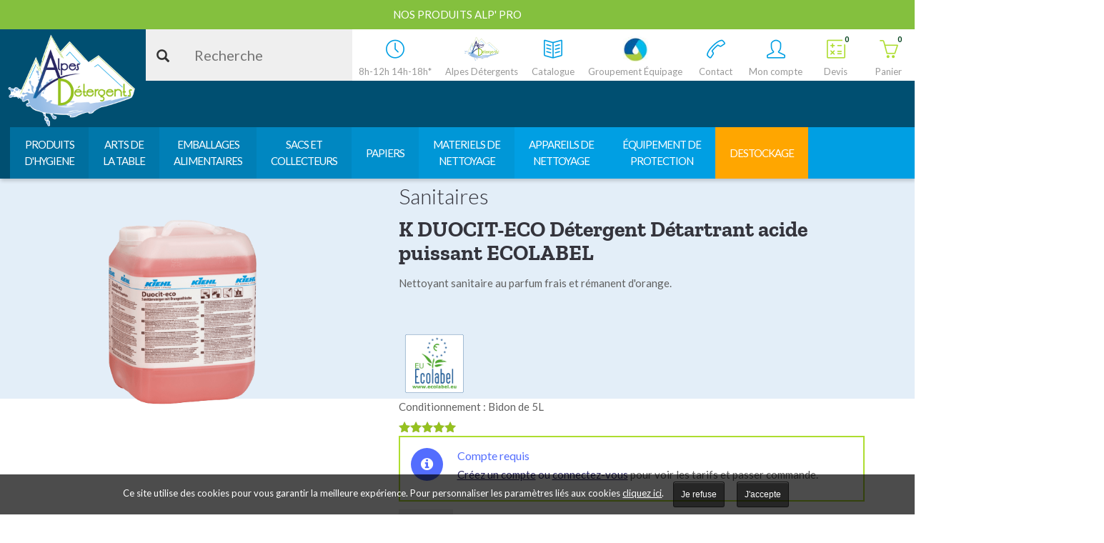

--- FILE ---
content_type: text/html; charset=UTF-8
request_url: https://www.alpesdetergents.fr/produit/k-duocit-eco-detergent-detartrant-acide-puissant-ecolabel-5l/
body_size: 47428
content:
<!DOCTYPE html>
<html lang="fr-FR" prefix="og: http://ogp.me/ns# fb: http://ogp.me/ns/fb#">
<head>
	<meta charset="UTF-8"/>
	<meta http-equiv="X-UA-Compatible" content="IE=edge">
	<meta name="viewport" content="width=device-width, initial-scale=1">
	<meta name='robots' content='index, follow, max-image-preview:large, max-snippet:-1, max-video-preview:-1' />
	<style>img:is([sizes="auto" i], [sizes^="auto," i]) { contain-intrinsic-size: 3000px 1500px }</style>
	<script type="text/javascript">
var ajaxurl = "https://www.alpesdetergents.fr/wp-admin/admin-ajax.php";
var ff_template_url = "https://www.alpesdetergents.fr/wp-content/themes/ark";
</script>

	<!-- This site is optimized with the Yoast SEO plugin v26.8 - https://yoast.com/product/yoast-seo-wordpress/ -->
	<title>K DUOCIT-ECO Détergent Détartrant acide puissant ECOLABEL - Alpes détergents</title>
	<meta name="description" content="Nettoyant sanitaire au parfum frais et rémanent d&#039;orange." />
	<link rel="canonical" href="https://www.alpesdetergents.fr/produit/k-duocit-eco-detergent-detartrant-acide-puissant-ecolabel-5l/" />
	<meta property="og:locale" content="fr_FR" />
	<meta property="og:type" content="article" />
	<meta property="og:title" content="K DUOCIT-ECO Détergent Détartrant acide puissant ECOLABEL - Alpes détergents" />
	<meta property="og:description" content="Nettoyant sanitaire au parfum frais et rémanent d&#039;orange." />
	<meta property="og:url" content="https://www.alpesdetergents.fr/produit/k-duocit-eco-detergent-detartrant-acide-puissant-ecolabel-5l/" />
	<meta property="og:site_name" content="Alpes détergents" />
	<meta property="article:modified_time" content="2026-01-29T07:29:21+00:00" />
	<meta property="og:image" content="https://www.alpesdetergents.fr/wp-content/uploads/2019/12/DUOCIT_ECO_5L-removebg-preview.png" />
	<meta property="og:image:width" content="500" />
	<meta property="og:image:height" content="500" />
	<meta property="og:image:type" content="image/png" />
	<meta name="twitter:card" content="summary_large_image" />
	<script type="application/ld+json" class="yoast-schema-graph">{"@context":"https://schema.org","@graph":[{"@type":"WebPage","@id":"https://www.alpesdetergents.fr/produit/k-duocit-eco-detergent-detartrant-acide-puissant-ecolabel-5l/","url":"https://www.alpesdetergents.fr/produit/k-duocit-eco-detergent-detartrant-acide-puissant-ecolabel-5l/","name":"K DUOCIT-ECO Détergent Détartrant acide puissant ECOLABEL - Alpes détergents","isPartOf":{"@id":"https://www.alpesdetergents.fr/#website"},"primaryImageOfPage":{"@id":"https://www.alpesdetergents.fr/produit/k-duocit-eco-detergent-detartrant-acide-puissant-ecolabel-5l/#primaryimage"},"image":{"@id":"https://www.alpesdetergents.fr/produit/k-duocit-eco-detergent-detartrant-acide-puissant-ecolabel-5l/#primaryimage"},"thumbnailUrl":"https://www.alpesdetergents.fr/wp-content/uploads/2019/12/DUOCIT_ECO_5L-removebg-preview.png","datePublished":"2019-12-19T14:43:57+00:00","dateModified":"2026-01-29T07:29:21+00:00","description":"Nettoyant sanitaire au parfum frais et rémanent d'orange.","breadcrumb":{"@id":"https://www.alpesdetergents.fr/produit/k-duocit-eco-detergent-detartrant-acide-puissant-ecolabel-5l/#breadcrumb"},"inLanguage":"fr-FR","potentialAction":[{"@type":"ReadAction","target":["https://www.alpesdetergents.fr/produit/k-duocit-eco-detergent-detartrant-acide-puissant-ecolabel-5l/"]}]},{"@type":"ImageObject","inLanguage":"fr-FR","@id":"https://www.alpesdetergents.fr/produit/k-duocit-eco-detergent-detartrant-acide-puissant-ecolabel-5l/#primaryimage","url":"https://www.alpesdetergents.fr/wp-content/uploads/2019/12/DUOCIT_ECO_5L-removebg-preview.png","contentUrl":"https://www.alpesdetergents.fr/wp-content/uploads/2019/12/DUOCIT_ECO_5L-removebg-preview.png","width":500,"height":500},{"@type":"BreadcrumbList","@id":"https://www.alpesdetergents.fr/produit/k-duocit-eco-detergent-detartrant-acide-puissant-ecolabel-5l/#breadcrumb","itemListElement":[{"@type":"ListItem","position":1,"name":"Home","item":"https://www.alpesdetergents.fr/"},{"@type":"ListItem","position":2,"name":"Shop","item":"https://www.alpesdetergents.fr/shop/"},{"@type":"ListItem","position":3,"name":"K DUOCIT-ECO Détergent Détartrant acide puissant ECOLABEL"}]},{"@type":"WebSite","@id":"https://www.alpesdetergents.fr/#website","url":"https://www.alpesdetergents.fr/","name":"Alpes détergents","description":"Grossiste en produits d&#039;entretien, matériel de nettoyage","potentialAction":[{"@type":"SearchAction","target":{"@type":"EntryPoint","urlTemplate":"https://www.alpesdetergents.fr/?s={search_term_string}"},"query-input":{"@type":"PropertyValueSpecification","valueRequired":true,"valueName":"search_term_string"}}],"inLanguage":"fr-FR"}]}</script>
	<!-- / Yoast SEO plugin. -->


<link rel='dns-prefetch' href='//www.googletagmanager.com' />
<link rel='dns-prefetch' href='//www.google.com' />
<link rel='dns-prefetch' href='//fonts.googleapis.com' />
<link rel='dns-prefetch' href='//hcaptcha.com' />
			<!-- Global site tag (gtag.js) - Google Analytics -->
			<script async src="https://www.googletagmanager.com/gtag/js?id=UA-28096789-1"></script>
			<script>
				window.dataLayer = window.dataLayer || [];

				function gtag() {
					dataLayer.push(arguments);
				}
				gtag('js', new Date());
				gtag('config', 'UA-28096789-1');
			</script>
	<link rel='stylesheet' id='animate-css' href='https://www.alpesdetergents.fr/wp-content/plugins/fresh-framework//framework/themes/builder/metaBoxThemeBuilder/assets/freshGrid/extern/animate.css/animate.min.css' type='text/css' media='all' />
<link rel='stylesheet' id='ff-freshgrid-css' href='https://www.alpesdetergents.fr/wp-content/plugins/fresh-framework//framework/themes/builder/metaBoxThemeBuilder/assets/freshGrid/freshGrid.css' type='text/css' media='all' />
<link rel='stylesheet' id='wp-block-library-css' href='https://www.alpesdetergents.fr/wp-includes/css/dist/block-library/style.min.css' type='text/css' media='all' />
<style id='classic-theme-styles-inline-css' type='text/css'>
/*! This file is auto-generated */
.wp-block-button__link{color:#fff;background-color:#32373c;border-radius:9999px;box-shadow:none;text-decoration:none;padding:calc(.667em + 2px) calc(1.333em + 2px);font-size:1.125em}.wp-block-file__button{background:#32373c;color:#fff;text-decoration:none}
</style>
<style id='global-styles-inline-css' type='text/css'>
:root{--wp--preset--aspect-ratio--square: 1;--wp--preset--aspect-ratio--4-3: 4/3;--wp--preset--aspect-ratio--3-4: 3/4;--wp--preset--aspect-ratio--3-2: 3/2;--wp--preset--aspect-ratio--2-3: 2/3;--wp--preset--aspect-ratio--16-9: 16/9;--wp--preset--aspect-ratio--9-16: 9/16;--wp--preset--color--black: #000000;--wp--preset--color--cyan-bluish-gray: #abb8c3;--wp--preset--color--white: #ffffff;--wp--preset--color--pale-pink: #f78da7;--wp--preset--color--vivid-red: #cf2e2e;--wp--preset--color--luminous-vivid-orange: #ff6900;--wp--preset--color--luminous-vivid-amber: #fcb900;--wp--preset--color--light-green-cyan: #7bdcb5;--wp--preset--color--vivid-green-cyan: #00d084;--wp--preset--color--pale-cyan-blue: #8ed1fc;--wp--preset--color--vivid-cyan-blue: #0693e3;--wp--preset--color--vivid-purple: #9b51e0;--wp--preset--gradient--vivid-cyan-blue-to-vivid-purple: linear-gradient(135deg,rgba(6,147,227,1) 0%,rgb(155,81,224) 100%);--wp--preset--gradient--light-green-cyan-to-vivid-green-cyan: linear-gradient(135deg,rgb(122,220,180) 0%,rgb(0,208,130) 100%);--wp--preset--gradient--luminous-vivid-amber-to-luminous-vivid-orange: linear-gradient(135deg,rgba(252,185,0,1) 0%,rgba(255,105,0,1) 100%);--wp--preset--gradient--luminous-vivid-orange-to-vivid-red: linear-gradient(135deg,rgba(255,105,0,1) 0%,rgb(207,46,46) 100%);--wp--preset--gradient--very-light-gray-to-cyan-bluish-gray: linear-gradient(135deg,rgb(238,238,238) 0%,rgb(169,184,195) 100%);--wp--preset--gradient--cool-to-warm-spectrum: linear-gradient(135deg,rgb(74,234,220) 0%,rgb(151,120,209) 20%,rgb(207,42,186) 40%,rgb(238,44,130) 60%,rgb(251,105,98) 80%,rgb(254,248,76) 100%);--wp--preset--gradient--blush-light-purple: linear-gradient(135deg,rgb(255,206,236) 0%,rgb(152,150,240) 100%);--wp--preset--gradient--blush-bordeaux: linear-gradient(135deg,rgb(254,205,165) 0%,rgb(254,45,45) 50%,rgb(107,0,62) 100%);--wp--preset--gradient--luminous-dusk: linear-gradient(135deg,rgb(255,203,112) 0%,rgb(199,81,192) 50%,rgb(65,88,208) 100%);--wp--preset--gradient--pale-ocean: linear-gradient(135deg,rgb(255,245,203) 0%,rgb(182,227,212) 50%,rgb(51,167,181) 100%);--wp--preset--gradient--electric-grass: linear-gradient(135deg,rgb(202,248,128) 0%,rgb(113,206,126) 100%);--wp--preset--gradient--midnight: linear-gradient(135deg,rgb(2,3,129) 0%,rgb(40,116,252) 100%);--wp--preset--font-size--small: 13px;--wp--preset--font-size--medium: 20px;--wp--preset--font-size--large: 36px;--wp--preset--font-size--x-large: 42px;--wp--preset--spacing--20: 0.44rem;--wp--preset--spacing--30: 0.67rem;--wp--preset--spacing--40: 1rem;--wp--preset--spacing--50: 1.5rem;--wp--preset--spacing--60: 2.25rem;--wp--preset--spacing--70: 3.38rem;--wp--preset--spacing--80: 5.06rem;--wp--preset--shadow--natural: 6px 6px 9px rgba(0, 0, 0, 0.2);--wp--preset--shadow--deep: 12px 12px 50px rgba(0, 0, 0, 0.4);--wp--preset--shadow--sharp: 6px 6px 0px rgba(0, 0, 0, 0.2);--wp--preset--shadow--outlined: 6px 6px 0px -3px rgba(255, 255, 255, 1), 6px 6px rgba(0, 0, 0, 1);--wp--preset--shadow--crisp: 6px 6px 0px rgba(0, 0, 0, 1);}:where(.is-layout-flex){gap: 0.5em;}:where(.is-layout-grid){gap: 0.5em;}body .is-layout-flex{display: flex;}.is-layout-flex{flex-wrap: wrap;align-items: center;}.is-layout-flex > :is(*, div){margin: 0;}body .is-layout-grid{display: grid;}.is-layout-grid > :is(*, div){margin: 0;}:where(.wp-block-columns.is-layout-flex){gap: 2em;}:where(.wp-block-columns.is-layout-grid){gap: 2em;}:where(.wp-block-post-template.is-layout-flex){gap: 1.25em;}:where(.wp-block-post-template.is-layout-grid){gap: 1.25em;}.has-black-color{color: var(--wp--preset--color--black) !important;}.has-cyan-bluish-gray-color{color: var(--wp--preset--color--cyan-bluish-gray) !important;}.has-white-color{color: var(--wp--preset--color--white) !important;}.has-pale-pink-color{color: var(--wp--preset--color--pale-pink) !important;}.has-vivid-red-color{color: var(--wp--preset--color--vivid-red) !important;}.has-luminous-vivid-orange-color{color: var(--wp--preset--color--luminous-vivid-orange) !important;}.has-luminous-vivid-amber-color{color: var(--wp--preset--color--luminous-vivid-amber) !important;}.has-light-green-cyan-color{color: var(--wp--preset--color--light-green-cyan) !important;}.has-vivid-green-cyan-color{color: var(--wp--preset--color--vivid-green-cyan) !important;}.has-pale-cyan-blue-color{color: var(--wp--preset--color--pale-cyan-blue) !important;}.has-vivid-cyan-blue-color{color: var(--wp--preset--color--vivid-cyan-blue) !important;}.has-vivid-purple-color{color: var(--wp--preset--color--vivid-purple) !important;}.has-black-background-color{background-color: var(--wp--preset--color--black) !important;}.has-cyan-bluish-gray-background-color{background-color: var(--wp--preset--color--cyan-bluish-gray) !important;}.has-white-background-color{background-color: var(--wp--preset--color--white) !important;}.has-pale-pink-background-color{background-color: var(--wp--preset--color--pale-pink) !important;}.has-vivid-red-background-color{background-color: var(--wp--preset--color--vivid-red) !important;}.has-luminous-vivid-orange-background-color{background-color: var(--wp--preset--color--luminous-vivid-orange) !important;}.has-luminous-vivid-amber-background-color{background-color: var(--wp--preset--color--luminous-vivid-amber) !important;}.has-light-green-cyan-background-color{background-color: var(--wp--preset--color--light-green-cyan) !important;}.has-vivid-green-cyan-background-color{background-color: var(--wp--preset--color--vivid-green-cyan) !important;}.has-pale-cyan-blue-background-color{background-color: var(--wp--preset--color--pale-cyan-blue) !important;}.has-vivid-cyan-blue-background-color{background-color: var(--wp--preset--color--vivid-cyan-blue) !important;}.has-vivid-purple-background-color{background-color: var(--wp--preset--color--vivid-purple) !important;}.has-black-border-color{border-color: var(--wp--preset--color--black) !important;}.has-cyan-bluish-gray-border-color{border-color: var(--wp--preset--color--cyan-bluish-gray) !important;}.has-white-border-color{border-color: var(--wp--preset--color--white) !important;}.has-pale-pink-border-color{border-color: var(--wp--preset--color--pale-pink) !important;}.has-vivid-red-border-color{border-color: var(--wp--preset--color--vivid-red) !important;}.has-luminous-vivid-orange-border-color{border-color: var(--wp--preset--color--luminous-vivid-orange) !important;}.has-luminous-vivid-amber-border-color{border-color: var(--wp--preset--color--luminous-vivid-amber) !important;}.has-light-green-cyan-border-color{border-color: var(--wp--preset--color--light-green-cyan) !important;}.has-vivid-green-cyan-border-color{border-color: var(--wp--preset--color--vivid-green-cyan) !important;}.has-pale-cyan-blue-border-color{border-color: var(--wp--preset--color--pale-cyan-blue) !important;}.has-vivid-cyan-blue-border-color{border-color: var(--wp--preset--color--vivid-cyan-blue) !important;}.has-vivid-purple-border-color{border-color: var(--wp--preset--color--vivid-purple) !important;}.has-vivid-cyan-blue-to-vivid-purple-gradient-background{background: var(--wp--preset--gradient--vivid-cyan-blue-to-vivid-purple) !important;}.has-light-green-cyan-to-vivid-green-cyan-gradient-background{background: var(--wp--preset--gradient--light-green-cyan-to-vivid-green-cyan) !important;}.has-luminous-vivid-amber-to-luminous-vivid-orange-gradient-background{background: var(--wp--preset--gradient--luminous-vivid-amber-to-luminous-vivid-orange) !important;}.has-luminous-vivid-orange-to-vivid-red-gradient-background{background: var(--wp--preset--gradient--luminous-vivid-orange-to-vivid-red) !important;}.has-very-light-gray-to-cyan-bluish-gray-gradient-background{background: var(--wp--preset--gradient--very-light-gray-to-cyan-bluish-gray) !important;}.has-cool-to-warm-spectrum-gradient-background{background: var(--wp--preset--gradient--cool-to-warm-spectrum) !important;}.has-blush-light-purple-gradient-background{background: var(--wp--preset--gradient--blush-light-purple) !important;}.has-blush-bordeaux-gradient-background{background: var(--wp--preset--gradient--blush-bordeaux) !important;}.has-luminous-dusk-gradient-background{background: var(--wp--preset--gradient--luminous-dusk) !important;}.has-pale-ocean-gradient-background{background: var(--wp--preset--gradient--pale-ocean) !important;}.has-electric-grass-gradient-background{background: var(--wp--preset--gradient--electric-grass) !important;}.has-midnight-gradient-background{background: var(--wp--preset--gradient--midnight) !important;}.has-small-font-size{font-size: var(--wp--preset--font-size--small) !important;}.has-medium-font-size{font-size: var(--wp--preset--font-size--medium) !important;}.has-large-font-size{font-size: var(--wp--preset--font-size--large) !important;}.has-x-large-font-size{font-size: var(--wp--preset--font-size--x-large) !important;}
:where(.wp-block-post-template.is-layout-flex){gap: 1.25em;}:where(.wp-block-post-template.is-layout-grid){gap: 1.25em;}
:where(.wp-block-columns.is-layout-flex){gap: 2em;}:where(.wp-block-columns.is-layout-grid){gap: 2em;}
:root :where(.wp-block-pullquote){font-size: 1.5em;line-height: 1.6;}
</style>
<link rel='stylesheet' id='contact-form-7-css' href='https://www.alpesdetergents.fr/wp-content/plugins/contact-form-7/includes/css/styles.css' type='text/css' media='all' />
<link rel='stylesheet' id='afrfq-front-css' href='https://www.alpesdetergents.fr/wp-content/plugins/woocommerce-request-a-quote/assets/css/afrfq_front.css' type='text/css' media='all' />
<link rel='stylesheet' id='jquery-model-css' href='https://www.alpesdetergents.fr/wp-content/plugins/woocommerce-request-a-quote/assets/css/jquery.modal.min.css' type='text/css' media='all' />
<link rel='stylesheet' id='photoswipe-css' href='https://www.alpesdetergents.fr/wp-content/plugins/woocommerce/assets/css/photoswipe/photoswipe.min.css' type='text/css' media='all' />
<link rel='stylesheet' id='photoswipe-default-skin-css' href='https://www.alpesdetergents.fr/wp-content/plugins/woocommerce/assets/css/photoswipe/default-skin/default-skin.min.css' type='text/css' media='all' />
<link rel='stylesheet' id='woocommerce-layout-css' href='https://www.alpesdetergents.fr/wp-content/plugins/woocommerce/assets/css/woocommerce-layout.css' type='text/css' media='all' />
<link rel='stylesheet' id='woocommerce-smallscreen-css' href='https://www.alpesdetergents.fr/wp-content/plugins/woocommerce/assets/css/woocommerce-smallscreen.css' type='text/css' media='only screen and (max-width: 768px)' />
<link rel='stylesheet' id='woocommerce-general-css' href='https://www.alpesdetergents.fr/wp-content/plugins/woocommerce/assets/css/woocommerce.css' type='text/css' media='all' />
<style id='woocommerce-inline-inline-css' type='text/css'>
.woocommerce form .form-row .required { visibility: visible; }
</style>
<link rel='stylesheet' id='aws-style-css' href='https://www.alpesdetergents.fr/wp-content/plugins/advanced-woo-search/assets/css/common.min.css' type='text/css' media='all' />
<link rel='stylesheet' id='megamenu-css' href='https://www.alpesdetergents.fr/wp-content/uploads/maxmegamenu/style.css' type='text/css' media='all' />
<link rel='stylesheet' id='brands-styles-css' href='https://www.alpesdetergents.fr/wp-content/plugins/woocommerce/assets/css/brands.css' type='text/css' media='all' />
<link rel='stylesheet' id='bootstrap-css' href='https://www.alpesdetergents.fr/wp-content/themes/ark/assets/plugins/bootstrap/css/bootstrap.min.css' type='text/css' media='all' />
<link rel='stylesheet' id='jquery.mCustomScrollbar-css' href='https://www.alpesdetergents.fr/wp-content/themes/ark/assets/plugins/scrollbar/jquery.mCustomScrollbar.css' type='text/css' media='all' />
<link rel='stylesheet' id='owl.carousel-css' href='https://www.alpesdetergents.fr/wp-content/themes/ark/assets/plugins/owl-carousel/assets/owl.carousel.css' type='text/css' media='all' />
<link rel='stylesheet' id='magnific-popup-css' href='https://www.alpesdetergents.fr/wp-content/themes/ark/assets/plugins/magnific-popup/magnific-popup.css' type='text/css' media='all' />
<link rel='stylesheet' id='cubeportfolio-css' href='https://www.alpesdetergents.fr/wp-content/themes/ark/assets/plugins/cubeportfolio/css/cubeportfolio.min.css' type='text/css' media='all' />
<link rel='stylesheet' id='freshframework-font-awesome4-css' href='https://www.alpesdetergents.fr/wp-content/plugins/fresh-framework///framework/extern/iconfonts/ff-font-awesome4/ff-font-awesome4.css' type='text/css' media='all' />
<link rel='stylesheet' id='freshframework-font-et-line-css' href='https://www.alpesdetergents.fr/wp-content/plugins/fresh-framework///framework/extern/iconfonts/ff-font-et-line/ff-font-et-line.css' type='text/css' media='all' />
<link rel='stylesheet' id='freshframework-simple-line-icons-css' href='https://www.alpesdetergents.fr/wp-content/plugins/fresh-framework///framework/extern/iconfonts/ff-font-simple-line-icons/ff-font-simple-line-icons.css' type='text/css' media='all' />
<link rel='stylesheet' id='freshframework-Font_Awesome_5_Regular-css' href='https://www.alpesdetergents.fr/wp-content/plugins/fresh-framework///framework/extern/iconfonts/ff-font-awesome5-regular/ff-font-awesome5-regular.css' type='text/css' media='all' />
<link rel='stylesheet' id='freshframework-Font_Awesome_5_Solid-css' href='https://www.alpesdetergents.fr/wp-content/plugins/fresh-framework///framework/extern/iconfonts/ff-font-awesome5-solid/ff-font-awesome5-solid.css' type='text/css' media='all' />
<link rel='stylesheet' id='freshframework-Font_Awesome_5_Brands-css' href='https://www.alpesdetergents.fr/wp-content/plugins/fresh-framework///framework/extern/iconfonts/ff-font-awesome5-brands/ff-font-awesome5-brands.css' type='text/css' media='all' />
<link rel='stylesheet' id='freshframework-linecons-css' href='https://www.alpesdetergents.fr/wp-content/plugins/fresh-framework///framework/extern/iconfonts/ff-font-linecons/ff-font-linecons.css' type='text/css' media='all' />
<link rel='stylesheet' id='ark-one-page-business-css' href='https://www.alpesdetergents.fr/wp-content/themes/ark/assets/css/one-page-business.css' type='text/css' media='all' />
<link rel='stylesheet' id='ark-landing-css' href='https://www.alpesdetergents.fr/wp-content/themes/ark/assets/css/landing.css' type='text/css' media='all' />
<link rel='stylesheet' id='ark-style-css' href='https://www.alpesdetergents.fr/wp-content/themes/ark/style.css' type='text/css' media='all' />
<style id='ark-style-inline-css' type='text/css'>
@font-face {
/* Zilla Slab */
font-family: 'custom-font-family-1';
src:
url('/wp-content/fonts/ZillaSlab-Regular.ttf') format('truetype')
;
}

@font-face {
/* Zilla Slab Bold */
font-family: 'custom-font-family-2';
src:
url('/wp-content/fonts/ZillaSlab-Bold.ttf') format('truetype')
;
}

body,p,.ff-richtext,li,li a,a,h1, h2, h3, h4, h5, h6 ,.progress-box-v1 .progress-title,.progress-box-v2 .progress-title,.team-v5-progress-box .progress-title,.pricing-list-v1 .pricing-list-v1-header-title,.team-v3 .progress-box .progress-title,.rating-container .caption > .label,.theme-portfolio .cbp-l-filters-alignRight,.theme-portfolio .cbp-l-filters-alignLeft,.theme-portfolio .cbp-l-filters-alignCenter,.theme-portfolio .cbp-filter-item,.theme-portfolio .cbp-l-loadMore-button .cbp-l-loadMore-link,.theme-portfolio .cbp-l-loadMore-button .cbp-l-loadMore-button-link,.theme-portfolio .cbp-l-loadMore-text .cbp-l-loadMore-link,.theme-portfolio .cbp-l-loadMore-text .cbp-l-loadMore-button-link,.theme-portfolio-v2 .cbp-l-filters-alignRight .cbp-filter-item,.theme-portfolio-v3 .cbp-l-filters-button .cbp-filter-item,.zeus .tp-bullet-title{font-family:'Lato',Arial,sans-serif}

.blog-classic .blog-classic-label,.blog-classic .blog-classic-subtitle,.blog-grid .blog-grid-title-el,.blog-grid .blog-grid-title-el .blog-grid-title-link,.blog-grid .blog-grid-supplemental-title,.op-b-blog .blog-grid-supplemental-title,.blog-grid .blog-grid-supplemental-category,.blog-grid-supplemental .blog-grid-supplemental-title a,.blog-teaser .blog-teaser-category .blog-teaser-category-title,.blog-teaser .blog-teaser-category .blog-teaser-category-title a,.news-v8 .news-v8-category a,.news-v1 .news-v1-heading .news-v1-heading-title > a,.news-v1 .news-v1-quote:before,.news-v2 .news-v2-subtitle,.news-v2 .news-v2-subtitle a,.ff-news-v3-meta-data,.ff-news-v3-meta-data a,.news-v3 .news-v3-content .news-v3-subtitle,.news-v6 .news-v6-subtitle,.news-v7 .news-v7-subtitle,.news-v8 .news-v8-category,.blog-simple-slider .op-b-blog-title,.blog-simple-slider .op-b-blog-title a,.heading-v1 .heading-v1-title,.heading-v1 .heading-v1-title p,.testimonials-v7 .testimonials-v7-title .sign,.team-v3 .team-v3-member-position,.heading-v1 .heading-v1-subtitle,.heading-v1 .heading-v1-subtitle p,.heading-v2 .heading-v2-text,.heading-v2 .heading-v2-text p,.heading-v3 .heading-v3-text,.heading-v3 .heading-v3-text p,.heading-v4 .heading-v4-subtitle,.heading-v4 .heading-v4-subtitle p,.newsletter-v2 .newsletter-v2-title span.sign,.quote-socials-v1 .quote-socials-v1-quote,.quote-socials-v1 .quote-socials-v1-quote p,.sliding-bg .sliding-bg-title,.timeline-v4 .timeline-v4-subtitle, .timeline-v4 .timeline-v4-subtitle a,.counters-v2 .counters-v2-subtitle,.icon-box-v2 .icon-box-v2-body-subtitle,.i-banner-v1 .i-banner-v1-heading .i-banner-v1-member-position,.i-banner-v1 .i-banner-v1-quote,.i-banner-v3 .i-banner-v3-subtitle,.newsletter-v2 .newsletter-v2-title:before,.piechart-v1 .piechart-v1-body .piechart-v1-body-subtitle,.pricing-list-v1 .pricing-list-v1-body .pricing-list-v1-header-subtitle,.pricing-list-v2 .pricing-list-v2-header-title,.pricing-list-v3 .pricing-list-v3-text,.promo-block-v2 .promo-block-v2-text,.promo-block-v2 .promo-block-v2-text p,.promo-block-v3 .promo-block-v3-subtitle,.services-v1 .services-v1-subtitle,.services-v10 .services-v10-no,.services-v11 .services-v11-subtitle,.slider-block-v1 .slider-block-v1-subtitle,.team-v3 .team-v3-header .team-v3-member-position,.team-v4 .team-v4-content .team-v4-member-position,.testimonials-v1 .testimonials-v1-author-position,.testimonials-v3 .testimonials-v3-subtitle:before,.testimonials-v3 .testimonials-v3-subtitle span.sign,.testimonials-v3 .testimonials-v3-author,.testimonials-v5 .testimonials-v5-quote-text,.testimonials-v5 .testimonials-v5-quote-text p,.testimonials-v6 .testimonials-v6-element .testimonials-v6-position,.testimonials-v6 .testimonials-v6-quote-text,.testimonials-v6 .testimonials-v6-quote-text p,.testimonials-v7 .testimonials-v7-title:before,.testimonials-v7 .testimonials-v7-author,.testimonials-v7-title-span,.footer .footer-testimonials .footer-testimonials-quote:before,.animated-headline-v1 .animated-headline-v1-subtitle,.news-v3 .news-v3-content .news-v3-subtitle,.news-v3 .news-v3-content .news-v3-subtitle a,.theme-ci-v1 .theme-ci-v1-item .theme-ci-v1-title{font-family:'Droid Serif',Arial,sans-serif}

code, kbd, pre, samp{font-family:'Courier New', Courier, monospace,Arial,sans-serif}

.custom-font-1{font-family:Arial, Helvetica, sans-serif,Arial,sans-serif}

.custom-font-2{font-family:Arial, Helvetica, sans-serif,Arial,sans-serif}

.custom-font-3{font-family:Arial, Helvetica, sans-serif,Arial,sans-serif}

.custom-font-4{font-family:Arial, Helvetica, sans-serif,Arial,sans-serif}

.custom-font-5{font-family:Arial, Helvetica, sans-serif,Arial,sans-serif}

.custom-font-6{font-family:Arial, Helvetica, sans-serif,Arial,sans-serif}

.custom-font-7{font-family:Arial, Helvetica, sans-serif,Arial,sans-serif}

.custom-font-8{font-family:Arial, Helvetica, sans-serif,Arial,sans-serif}


</style>
<link rel='stylesheet' id='ark-style-child-css' href='https://www.alpesdetergents.fr/wp-content/themes/oyopi/style.css' type='text/css' media='all' />
<link rel='stylesheet' id='ark-woocommerce-css' href='https://www.alpesdetergents.fr/wp-content/themes/ark/woocommerce/woocommerce.css' type='text/css' media='all' />
<link rel='stylesheet' id='ark-colors-css' href='https://www.alpesdetergents.fr/wp-content/uploads/freshframework/css/colors.css' type='text/css' media='all' />
<link rel='stylesheet' id='twentytwenty-css' href='https://www.alpesdetergents.fr/wp-content/themes/ark/assets/plugins/twentytwenty/css/twentytwenty.css' type='text/css' media='all' />
<link rel='stylesheet' id='ark-style-mega-menu-css' href='https://www.alpesdetergents.fr/wp-content/themes/oyopi/css/mega-menu.css' type='text/css' media='all' />
<style id='ark-style-mega-menu-inline-css' type='text/css'>

		.nav .max-mega-menu li.pro {
			display: none !important;
		}

		nav .mega-client-pro.client-pro{
			display: none !important;
		}
	
</style>
<link rel='stylesheet' id='wc_stripe_express_checkout_style-css' href='https://www.alpesdetergents.fr/wp-content/plugins/woocommerce-gateway-stripe/build/express-checkout.css' type='text/css' media='all' />
<link rel='stylesheet' id='jquery-lazyloadxt-spinner-css-css' href='//www.alpesdetergents.fr/wp-content/plugins/a3-lazy-load/assets/css/jquery.lazyloadxt.spinner.css' type='text/css' media='all' />
<link rel='stylesheet' id='a3a3_lazy_load-css' href='//www.alpesdetergents.fr/wp-content/uploads/sass/a3_lazy_load.min.css' type='text/css' media='all' />
<link rel='stylesheet' id='woo_discount_pro_style-css' href='https://www.alpesdetergents.fr/wp-content/plugins/woo-discount-rules-pro/Assets/Css/awdr_style.css' type='text/css' media='all' />
<script type="text/javascript" id="woocommerce-google-analytics-integration-gtag-js-after">
/* <![CDATA[ */
/* Google Analytics for WooCommerce (gtag.js) */
					window.dataLayer = window.dataLayer || [];
					function gtag(){dataLayer.push(arguments);}
					// Set up default consent state.
					for ( const mode of [{"analytics_storage":"denied","ad_storage":"denied","ad_user_data":"denied","ad_personalization":"denied","region":["AT","BE","BG","HR","CY","CZ","DK","EE","FI","FR","DE","GR","HU","IS","IE","IT","LV","LI","LT","LU","MT","NL","NO","PL","PT","RO","SK","SI","ES","SE","GB","CH"]}] || [] ) {
						gtag( "consent", "default", { "wait_for_update": 500, ...mode } );
					}
					gtag("js", new Date());
					gtag("set", "developer_id.dOGY3NW", true);
					gtag("config", "G-TVP6RJH96W", {"track_404":true,"allow_google_signals":true,"logged_in":false,"linker":{"domains":[],"allow_incoming":false},"custom_map":{"dimension1":"logged_in"}});
/* ]]> */
</script>
<script type="text/javascript" src="https://www.alpesdetergents.fr/wp-includes/js/jquery/jquery.min.js" id="jquery-core-js"></script>
<script type="text/javascript" src="https://www.alpesdetergents.fr/wp-includes/js/jquery/jquery-migrate.min.js" id="jquery-migrate-js"></script>
<script type="text/javascript" src="//www.alpesdetergents.fr/wp-content/plugins/revslider/sr6/assets/js/rbtools.min.js" id="tp-tools-js"></script>
<script type="text/javascript" src="//www.alpesdetergents.fr/wp-content/plugins/revslider/sr6/assets/js/rs6.min.js" id="revmin-js"></script>
<script type="text/javascript" src="https://www.alpesdetergents.fr/wp-content/plugins/woocommerce/assets/js/jquery-blockui/jquery.blockUI.min.js" id="jquery-blockui-js" defer="defer" data-wp-strategy="defer"></script>
<script type="text/javascript" id="wc-add-to-cart-js-extra">
/* <![CDATA[ */
var wc_add_to_cart_params = {"ajax_url":"\/wp-admin\/admin-ajax.php","wc_ajax_url":"\/?wc-ajax=%%endpoint%%","i18n_view_cart":"Voir le panier","cart_url":"https:\/\/www.alpesdetergents.fr\/cart\/","is_cart":"","cart_redirect_after_add":"no"};
/* ]]> */
</script>
<script type="text/javascript" src="https://www.alpesdetergents.fr/wp-content/plugins/woocommerce/assets/js/frontend/add-to-cart.min.js" id="wc-add-to-cart-js" defer="defer" data-wp-strategy="defer"></script>
<script type="text/javascript" src="https://www.alpesdetergents.fr/wp-content/plugins/woocommerce/assets/js/flexslider/jquery.flexslider.min.js" id="flexslider-js" defer="defer" data-wp-strategy="defer"></script>
<script type="text/javascript" src="https://www.alpesdetergents.fr/wp-content/plugins/woocommerce/assets/js/photoswipe/photoswipe.min.js" id="photoswipe-js" defer="defer" data-wp-strategy="defer"></script>
<script type="text/javascript" src="https://www.alpesdetergents.fr/wp-content/plugins/woocommerce/assets/js/photoswipe/photoswipe-ui-default.min.js" id="photoswipe-ui-default-js" defer="defer" data-wp-strategy="defer"></script>
<script type="text/javascript" id="wc-single-product-js-extra">
/* <![CDATA[ */
var wc_single_product_params = {"i18n_required_rating_text":"Veuillez s\u00e9lectionner une note","i18n_rating_options":["1\u00a0\u00e9toile sur 5","2\u00a0\u00e9toiles sur 5","3\u00a0\u00e9toiles sur 5","4\u00a0\u00e9toiles sur 5","5\u00a0\u00e9toiles sur 5"],"i18n_product_gallery_trigger_text":"Voir la galerie d\u2019images en plein \u00e9cran","review_rating_required":"yes","flexslider":{"rtl":false,"animation":"slide","smoothHeight":true,"directionNav":false,"controlNav":"thumbnails","slideshow":false,"animationSpeed":500,"animationLoop":false,"allowOneSlide":false},"zoom_enabled":"","zoom_options":[],"photoswipe_enabled":"1","photoswipe_options":{"shareEl":false,"closeOnScroll":false,"history":false,"hideAnimationDuration":0,"showAnimationDuration":0},"flexslider_enabled":"1"};
/* ]]> */
</script>
<script type="text/javascript" src="https://www.alpesdetergents.fr/wp-content/plugins/woocommerce/assets/js/frontend/single-product.min.js" id="wc-single-product-js" defer="defer" data-wp-strategy="defer"></script>
<script type="text/javascript" src="https://www.alpesdetergents.fr/wp-content/plugins/woocommerce/assets/js/js-cookie/js.cookie.min.js" id="js-cookie-js" defer="defer" data-wp-strategy="defer"></script>
<script type="text/javascript" id="woocommerce-js-extra">
/* <![CDATA[ */
var woocommerce_params = {"ajax_url":"\/wp-admin\/admin-ajax.php","wc_ajax_url":"\/?wc-ajax=%%endpoint%%","i18n_password_show":"Afficher le mot de passe","i18n_password_hide":"Masquer le mot de passe"};
/* ]]> */
</script>
<script type="text/javascript" src="https://www.alpesdetergents.fr/wp-content/plugins/woocommerce/assets/js/frontend/woocommerce.min.js" id="woocommerce-js" defer="defer" data-wp-strategy="defer"></script>
<script type="text/javascript" src="https://www.alpesdetergents.fr/wp-content/themes/oyopi/js/oyopi.js" id="oyopi-js"></script>
<script type="text/javascript" src="https://www.alpesdetergents.fr/wp-content/themes/oyopi/js/attrchange.js" id="attrChange-js"></script>
<!--[if lt IE 9]>
<script type="text/javascript" src="https://www.alpesdetergents.fr/wp-content/themes/ark/assets/plugins/html5shiv.js" id="ie_html5shiv-js"></script>
<![endif]-->
<!--[if lt IE 9]>
<script type="text/javascript" src="https://www.alpesdetergents.fr/wp-content/themes/ark/assets/plugins/respond.min.js" id="respond-js"></script>
<![endif]-->
<script type="text/javascript" id="wp-disable-css-lazy-load-js-extra">
/* <![CDATA[ */
var WpDisableAsyncLinks = {"wp-disable-google-fonts":"\/\/fonts.googleapis.com\/css?family=Lato:300,400,500,600,700,300i,400i,700i|Droid%20Serif:300,400,500,600,700,300i,400i,700i&subset=cyrillic,cyrillic-ext,greek,greek-ext,latin,latin-ext,vietnamese"};
/* ]]> */
</script>
<script type="text/javascript" src="https://www.alpesdetergents.fr/wp-content/plugins/wp-disable/js/css-lazy-load.min.js" id="wp-disable-css-lazy-load-js"></script>
<link rel="alternate" title="oEmbed (JSON)" type="application/json+oembed" href="https://www.alpesdetergents.fr/wp-json/oembed/1.0/embed?url=https%3A%2F%2Fwww.alpesdetergents.fr%2Fproduit%2Fk-duocit-eco-detergent-detartrant-acide-puissant-ecolabel-5l%2F" />
<link rel="alternate" title="oEmbed (XML)" type="text/xml+oembed" href="https://www.alpesdetergents.fr/wp-json/oembed/1.0/embed?url=https%3A%2F%2Fwww.alpesdetergents.fr%2Fproduit%2Fk-duocit-eco-detergent-detartrant-acide-puissant-ecolabel-5l%2F&#038;format=xml" />
<style>
.h-captcha{position:relative;display:block;margin-bottom:2rem;padding:0;clear:both}.h-captcha[data-size="normal"]{width:303px;height:78px}.h-captcha[data-size="compact"]{width:164px;height:144px}.h-captcha[data-size="invisible"]{display:none}.h-captcha::before{content:'';display:block;position:absolute;top:0;left:0;background:url(https://www.alpesdetergents.fr/wp-content/plugins/hcaptcha-for-forms-and-more/assets/images/hcaptcha-div-logo.svg) no-repeat;border:1px solid #fff0;border-radius:4px}.h-captcha[data-size="normal"]::before{width:300px;height:74px;background-position:94% 28%}.h-captcha[data-size="compact"]::before{width:156px;height:136px;background-position:50% 79%}.h-captcha[data-theme="light"]::before,body.is-light-theme .h-captcha[data-theme="auto"]::before,.h-captcha[data-theme="auto"]::before{background-color:#fafafa;border:1px solid #e0e0e0}.h-captcha[data-theme="dark"]::before,body.is-dark-theme .h-captcha[data-theme="auto"]::before,html.wp-dark-mode-active .h-captcha[data-theme="auto"]::before,html.drdt-dark-mode .h-captcha[data-theme="auto"]::before{background-image:url(https://www.alpesdetergents.fr/wp-content/plugins/hcaptcha-for-forms-and-more/assets/images/hcaptcha-div-logo-white.svg);background-repeat:no-repeat;background-color:#333;border:1px solid #f5f5f5}@media (prefers-color-scheme:dark){.h-captcha[data-theme="auto"]::before{background-image:url(https://www.alpesdetergents.fr/wp-content/plugins/hcaptcha-for-forms-and-more/assets/images/hcaptcha-div-logo-white.svg);background-repeat:no-repeat;background-color:#333;border:1px solid #f5f5f5}}.h-captcha[data-theme="custom"]::before{background-color:initial}.h-captcha[data-size="invisible"]::before{display:none}.h-captcha iframe{position:relative}div[style*="z-index: 2147483647"] div[style*="border-width: 11px"][style*="position: absolute"][style*="pointer-events: none"]{border-style:none}
</style>
	<noscript><style>.woocommerce-product-gallery{ opacity: 1 !important; }</style></noscript>
	<style type="text/css">.recentcomments a{display:inline !important;padding:0 !important;margin:0 !important;}</style><meta name="generator" content="Powered by Slider Revolution 6.7.35 - responsive, Mobile-Friendly Slider Plugin for WordPress with comfortable drag and drop interface." />
<style>
span[data-name="hcap-cf7"] .h-captcha{margin-bottom:0}span[data-name="hcap-cf7"]~input[type="submit"],span[data-name="hcap-cf7"]~button[type="submit"]{margin-top:2rem}
</style>
<script>function setREVStartSize(e){
			//window.requestAnimationFrame(function() {
				window.RSIW = window.RSIW===undefined ? window.innerWidth : window.RSIW;
				window.RSIH = window.RSIH===undefined ? window.innerHeight : window.RSIH;
				try {
					var pw = document.getElementById(e.c).parentNode.offsetWidth,
						newh;
					pw = pw===0 || isNaN(pw) || (e.l=="fullwidth" || e.layout=="fullwidth") ? window.RSIW : pw;
					e.tabw = e.tabw===undefined ? 0 : parseInt(e.tabw);
					e.thumbw = e.thumbw===undefined ? 0 : parseInt(e.thumbw);
					e.tabh = e.tabh===undefined ? 0 : parseInt(e.tabh);
					e.thumbh = e.thumbh===undefined ? 0 : parseInt(e.thumbh);
					e.tabhide = e.tabhide===undefined ? 0 : parseInt(e.tabhide);
					e.thumbhide = e.thumbhide===undefined ? 0 : parseInt(e.thumbhide);
					e.mh = e.mh===undefined || e.mh=="" || e.mh==="auto" ? 0 : parseInt(e.mh,0);
					if(e.layout==="fullscreen" || e.l==="fullscreen")
						newh = Math.max(e.mh,window.RSIH);
					else{
						e.gw = Array.isArray(e.gw) ? e.gw : [e.gw];
						for (var i in e.rl) if (e.gw[i]===undefined || e.gw[i]===0) e.gw[i] = e.gw[i-1];
						e.gh = e.el===undefined || e.el==="" || (Array.isArray(e.el) && e.el.length==0)? e.gh : e.el;
						e.gh = Array.isArray(e.gh) ? e.gh : [e.gh];
						for (var i in e.rl) if (e.gh[i]===undefined || e.gh[i]===0) e.gh[i] = e.gh[i-1];
											
						var nl = new Array(e.rl.length),
							ix = 0,
							sl;
						e.tabw = e.tabhide>=pw ? 0 : e.tabw;
						e.thumbw = e.thumbhide>=pw ? 0 : e.thumbw;
						e.tabh = e.tabhide>=pw ? 0 : e.tabh;
						e.thumbh = e.thumbhide>=pw ? 0 : e.thumbh;
						for (var i in e.rl) nl[i] = e.rl[i]<window.RSIW ? 0 : e.rl[i];
						sl = nl[0];
						for (var i in nl) if (sl>nl[i] && nl[i]>0) { sl = nl[i]; ix=i;}
						var m = pw>(e.gw[ix]+e.tabw+e.thumbw) ? 1 : (pw-(e.tabw+e.thumbw)) / (e.gw[ix]);
						newh =  (e.gh[ix] * m) + (e.tabh + e.thumbh);
					}
					var el = document.getElementById(e.c);
					if (el!==null && el) el.style.height = newh+"px";
					el = document.getElementById(e.c+"_wrapper");
					if (el!==null && el) {
						el.style.height = newh+"px";
						el.style.display = "block";
					}
				} catch(e){
					console.log("Failure at Presize of Slider:" + e)
				}
			//});
		  };</script>

<!-- Favicon -->
<link rel="apple-touch-icon-precomposed" sizes="57x57" href="https://www.alpesdetergents.fr/wp-content/uploads/freshframework/ff_fresh_favicon/favicon_57x57--2021_01_18__02_47_14.png"> <!-- iPhone iOS ≤ 6 favicon -->
<link rel="apple-touch-icon-precomposed" sizes="114x114" href="https://www.alpesdetergents.fr/wp-content/uploads/freshframework/ff_fresh_favicon/favicon_114x114--2021_01_18__02_47_14.png"> <!-- iPhone iOS ≤ 6 Retina favicon -->
<link rel="apple-touch-icon-precomposed" sizes="72x72" href="https://www.alpesdetergents.fr/wp-content/uploads/freshframework/ff_fresh_favicon/favicon_72x72--2021_01_18__02_47_14.png"> <!-- iPad iOS ≤ 6 favicon -->
<link rel="apple-touch-icon-precomposed" sizes="144x144" href="https://www.alpesdetergents.fr/wp-content/uploads/freshframework/ff_fresh_favicon/favicon_144x144--2021_01_18__02_47_14.png"> <!-- iPad iOS ≤ 6 Retina favicon -->
<link rel="apple-touch-icon-precomposed" sizes="60x60" href="https://www.alpesdetergents.fr/wp-content/uploads/freshframework/ff_fresh_favicon/favicon_60x60--2021_01_18__02_47_14.png"> <!-- iPhone iOS ≥ 7 favicon -->
<link rel="apple-touch-icon-precomposed" sizes="120x120" href="https://www.alpesdetergents.fr/wp-content/uploads/freshframework/ff_fresh_favicon/favicon_120x120--2021_01_18__02_47_14.png"> <!-- iPhone iOS ≥ 7 Retina favicon -->
<link rel="apple-touch-icon-precomposed" sizes="76x76" href="https://www.alpesdetergents.fr/wp-content/uploads/freshframework/ff_fresh_favicon/favicon_76x76--2021_01_18__02_47_14.png"> <!-- iPad iOS ≥ 7 favicon -->
<link rel="apple-touch-icon-precomposed" sizes="152x152" href="https://www.alpesdetergents.fr/wp-content/uploads/freshframework/ff_fresh_favicon/favicon_152x152--2021_01_18__02_47_14.png"> <!-- iPad iOS ≥ 7 Retina favicon -->
<link rel="icon" type="image/png" sizes="196x196" href="https://www.alpesdetergents.fr/wp-content/uploads/freshframework/ff_fresh_favicon/favicon_196x196--2021_01_18__02_47_14.png"> <!-- Android Chrome M31+ favicon -->
<link rel="icon" type="image/png" sizes="160x160" href="https://www.alpesdetergents.fr/wp-content/uploads/freshframework/ff_fresh_favicon/favicon_160x160--2021_01_18__02_47_14.png"> <!-- Opera Speed Dial ≤ 12 favicon -->
<link rel="icon" type="image/png" sizes="96x96" href="https://www.alpesdetergents.fr/wp-content/uploads/freshframework/ff_fresh_favicon/favicon_96x96--2021_01_18__02_47_14.png"> <!-- Google TV favicon -->
<link rel="icon" type="image/png" sizes="32x32" href="https://www.alpesdetergents.fr/wp-content/uploads/freshframework/ff_fresh_favicon/favicon_32x32--2021_01_18__02_47_14.png"> <!-- Default medium favicon -->
<link rel="icon" type="image/png" sizes="16x16" href="https://www.alpesdetergents.fr/wp-content/uploads/freshframework/ff_fresh_favicon/favicon_16x16--2021_01_18__02_47_14.png"> <!-- Default small favicon -->
<meta name="msapplication-TileColor" content="#FFFFFF" > <!-- IE10 Windows 8.0 favicon -->
<link rel="shortcut icon" href="https://www.alpesdetergents.fr/wp-content/uploads/freshframework/ff_fresh_favicon/icon2021_01_18__02_47_14.ico" /> <!-- Default favicons (16, 32, 48) in .ico format -->
<!--/Favicon -->

<style type="text/css">/** Mega Menu CSS: fs **/</style>

    <!-- START - Open Graph and Twitter Card Tags 3.3.9 -->
     <!-- Facebook Open Graph -->
      <meta property="og:locale" content="fr_FR"/>
      <meta property="og:site_name" content="Alpes détergents"/>
      <meta property="og:title" content="K DUOCIT-ECO Détergent Détartrant acide puissant ECOLABEL - Alpes détergents"/>
      <meta property="og:url" content="https://www.alpesdetergents.fr/produit/k-duocit-eco-detergent-detartrant-acide-puissant-ecolabel-5l/"/>
      <meta property="og:type" content="product"/>
      <meta property="og:description" content="Nettoyant sanitaire au parfum frais et rémanent d&#039;orange."/>
      <meta property="og:image" content="https://www.alpesdetergents.fr/wp-content/uploads/2019/12/DUOCIT_ECO_5L-removebg-preview.png"/>
      <meta property="og:image:url" content="https://www.alpesdetergents.fr/wp-content/uploads/2019/12/DUOCIT_ECO_5L-removebg-preview.png"/>
      <meta property="og:image:secure_url" content="https://www.alpesdetergents.fr/wp-content/uploads/2019/12/DUOCIT_ECO_5L-removebg-preview.png"/>
     <!-- Google+ / Schema.org -->
     <!-- Twitter Cards -->
      <meta name="twitter:title" content="K DUOCIT-ECO Détergent Détartrant acide puissant ECOLABEL - Alpes détergents"/>
      <meta name="twitter:url" content="https://www.alpesdetergents.fr/produit/k-duocit-eco-detergent-detartrant-acide-puissant-ecolabel-5l/"/>
      <meta name="twitter:description" content="Nettoyant sanitaire au parfum frais et rémanent d&#039;orange."/>
      <meta name="twitter:image" content="https://www.alpesdetergents.fr/wp-content/uploads/2019/12/DUOCIT_ECO_5L-removebg-preview.png"/>
      <meta name="twitter:card" content="summary_large_image"/>
     <!-- SEO -->
     <!-- Misc. tags -->
      <meta name="twitter:label1" content="Prix"/>
      <meta name="twitter:data1" content="32.81 EUR"/>
      <meta property="product:price:amount" content="32.81"/>
      <meta property="product:price:currency" content="EUR"/>
      <meta property="product:availability" content="instock"/>
     <!-- is_singular | is_product | yoast_seo -->
    <!-- END - Open Graph and Twitter Card Tags 3.3.9 -->
        
    </head>
<body class="wp-singular product-template-default single single-product postid-12782 wp-theme-ark wp-child-theme-oyopi theme-ark woocommerce woocommerce-page woocommerce-no-js mega-menu-main-nav appear-animate">
<div class="ffb-id-navigation-header wrapper ff-boxed-wrapper"><div class="wrapper-topbar-top-space hidden-xs hidden-sm"></div><div class="wrapper-top-space"></div><header class="ark-header topbar-always-visible ark-cart-right-side ark-cart-left-side-xs  header-pills header header-sticky navbar-fixed-top header-has-topbar fg-text-dark ffb-header-design"><div class="ff-ark-header-circle-shadow"></div><div class="ark-topbar-wrapper "><div class="ark-topbar"><section class="ffb-id-31nbqkk2 fg-section fg-el-has-bg fg-text-dark" id="topbar-promo"><span class="fg-bg"><span data-fg-bg="{&quot;type&quot;:&quot;color&quot;,&quot;opacity&quot;:1,&quot;color&quot;:&quot;rgba(176, 230, 46, 0.75)&quot;}" class="fg-bg-layer fg-bg-type-color " style="opacity: 1; background-color: rgba(176, 230, 46, 0.75);"></span></span><div class="fg-container container-fluid fg-container-fluid fg-container-lvl--1 "><div class="fg-row row    " ><div class="ffb-id-31nbtet5 fg-col col-xs-12 col-md-12 fg-text-dark"><div class="ffb-id-3eb5eelf fg-text-dark" style="font-weight:600; "><div class="ff-richtext"><p><span style="color: #0000ff;"><a style="color: #0000ff;" href="/pt/alp-pro/">Nos produits ALP' PRO</a></span></p></div></div></div></div></div></section><section class="ffb-id-31n7ko5h fg-section fg-text-dark" id="topbar-picto" style="background: white;"><div class="fg-container container-fluid fg-container-fluid fg-container-lvl--1 "><div class="fg-row row    " ><div class="ffb-id-31n8c96v fg-col col-xs-12 col-md-12 topbar-col-left fg-text-dark"><div class="ffb-id-31nj6ap7 fg-wrapper hidden-xs hidden-sm topbar-icon-search-container fg-text-dark"><i class="ffb-id-31njd255 glyphicon glyphicon-search fg-text-dark"></i>
 
</div><div class="ffb-id-31pvd26i fg-wrapper hidden-xs hidden-sm topbar-search-container fg-text-dark"><div class="ffb-id-31pvd26j aws-container fg-text-dark" data-url="/?wc-ajax=aws_action" data-siteurl="https://www.alpesdetergents.fr" data-show-loader="true" data-show-more="true" data-show-page="false" data-ajax-search="true" data-show-clear="true" data-mobile-screen="false" data-use-analytics="false" data-min-chars="3" data-buttons-order="1" data-timeout="300" data-is-mobile="false" data-page-id="12782"><form class="aws-search-form" action="https://www.alpesdetergents.fr/" method="get" role="search" ><div class="aws-wrapper"><label class="aws-search-label" for="697c5c25876d4">Recherche</label><input type="search" name="s" id="697c5c25876d4" value="" class="aws-search-field" placeholder="Recherche" autocomplete="off" /><input type="hidden" name="post_type" value="product"><input type="hidden" name="type_aws" value="true"><div class="aws-search-clear"><span>×</span></div><div class="aws-loader"></div></div></form></div></div><div class="ffb-id-3p1odv2f fg-wrapper hidden-xs topbar-icon-container fg-text-dark" style="/*display: table-cell;*/"><a class="ffb-id-3p1odv2g fg-link fg-link-wrapper-el display-block fg-text-dark" href="/contact/"><div class="ffb-id-3p1q409c icons ff-el-icons text-left    fg-text-dark"><ul class="list-inline"><li class="animate-icon fg-text-dark ffb-icon2-1"><span  target="_blank"  class="ff-custom-color animate-icon-wrap animate-icon-lg radius-circle  " ><i class="animate-icon-item ff-font-simple-line-icons icon-clock"></i><i class="animate-icon-item ff-font-simple-line-icons icon-clock"></i></span></li></ul></div><div class="ffb-id-393tlfgl topbar-icon-text fg-text-dark">8h-12h 14h-18h*</div></a></div><div class="ffb-id-3p1q7k4u fg-wrapper hidden-xs topbar-icon-container fg-text-dark" style="position:relative;  /*display: table-cell;*/"><a class="ffb-id-3p1q7k4v fg-link fg-link-wrapper-el display-block fg-text-dark" href="/qui-sommes-nous/"><ul class="ffb-id-4kis7a0n list-inline fg-text-dark">
    <li class="animate-icon fg-text-dark ffb-icon2-1">
        <span target="_blank" class="ff-custom-color animate-icon-wrap animate-icon-lg radius-circle  ">
            <img class="logo-alpes-detergents" src="/wp-content/uploads/2020/02/logo-alpes-detergents-h130.png">
        </span>
    </li>
</ul><div class="ffb-id-3p1q7k55 topbar-icon-text fg-text-dark">Alpes Détergents</div></a></div><div class="ffb-id-5b5sa57t fg-wrapper hidden-xs topbar-icon-container fg-text-dark" style="/*display: table-cell;*/"><a class="ffb-id-5b5sa57u fg-link fg-link-wrapper-el display-block fg-text-dark" href="/catalogue-produits/"><div class="ffb-id-5b5sa582 icons ff-el-icons text-left    fg-text-dark"><ul class="list-inline"><li class="animate-icon fg-text-dark ffb-icon2-1"><span  target="_blank"  class="ff-custom-color animate-icon-wrap animate-icon-lg radius-circle  " ><i class="animate-icon-item ff-font-simple-line-icons icon-book-open"></i><i class="animate-icon-item ff-font-simple-line-icons icon-book-open"></i></span></li></ul></div><div class="ffb-id-5b5sa584 topbar-icon-text fg-text-dark">Catalogue</div></a></div><div class="ffb-id-4kir7e4r fg-wrapper hidden-xs topbar-icon-container fg-text-dark" style="/*display: table-cell;*/"><a class="ffb-id-4kir7e4s fg-link fg-link-wrapper-el display-block fg-text-dark" href="/groupement-equipage/"><ul class="ffb-id-4l4v0oci list-inline fg-text-dark">
    <li class="animate-icon fg-text-dark ffb-icon2-1">
        <span target="_blank" class="ff-custom-color animate-icon-wrap animate-icon-lg radius-circle  ">
            <img class="logo-ge" src="/wp-content/uploads/2021/01/photo-4.jpg">
        </span>
    </li>
</ul><div class="ffb-id-4kir7e52 topbar-icon-text fg-text-dark">Groupement Équipage</div></a></div><div class="ffb-id-3e8ve90b fg-wrapper hidden-xs topbar-icon-container dropdown fg-text-dark"><a class="ffb-id-3mnofqt0 fg-link fg-link-wrapper-el display-block fg-text-dark" href="/contact/"><div class="ffb-id-3kfmi7sv icons ff-el-icons text-left    fg-text-dark"><ul class="list-inline"><li class="animate-icon fg-text-dark ffb-icon2-1"><span  target="_blank"  class="ff-custom-color animate-icon-wrap animate-icon-lg radius-circle  " ><i class="animate-icon-item ff-font-simple-line-icons icon-call-end"></i><i class="animate-icon-item ff-font-simple-line-icons icon-call-end"></i></span></li></ul></div><div class="ffb-id-393tkku1 topbar-icon-text fg-text-dark">Contact</div></a></div><div class="ffb-id-3gtn5vmd fg-wrapper hidden-xs topbar-icon-container dropdown fg-text-dark"><a class="ffb-id-31nbgnkf fg-link fg-link-wrapper-el display-block fg-text-dark" href="/mon-compte/" title="Mon compte"><div class="ffb-id-3kfmki8j icons ff-el-icons text-left    fg-text-dark"><ul class="list-inline"><li class="animate-icon fg-text-dark ffb-icon2-1"><span  target="_blank"  class="ff-custom-color animate-icon-wrap animate-icon-lg radius-circle  " ><i class="animate-icon-item ff-font-simple-line-icons icon-user"></i><i class="animate-icon-item ff-font-simple-line-icons icon-user"></i></span></li></ul></div><div class="ffb-id-393tm9n5 topbar-icon-text fg-text-dark">Mon compte</div></a></div><a class="ffb-id-31n9k76u fg-link fg-link-wrapper-el display-block hidden-xs topbar-icon-container fg-text-dark" href="/demande-de-devis/" title="Devis"><div class="ffb-id-3kfmoas4 icons ff-el-icons text-left    fg-text-dark"><ul class="list-inline"><li class="animate-icon fg-text-dark ffb-icon2-1"><span  target="_blank"  class="ff-custom-color animate-icon-wrap animate-icon-lg   " ><i class="animate-icon-item ff-font-simple-line-icons icon-calculator"></i><i class="animate-icon-item ff-font-simple-line-icons icon-calculator"></i></span></li></ul></div><span class="ffb-id-31pn5kmc header-quote-count badge fg-text-dark">0</span><div class="ffb-id-393tmkf0 topbar-icon-text fg-text-dark">Devis</div></a><a class="ffb-id-4o1p8u20 fg-link fg-link-wrapper-el display-block hidden-xs topbar-icon-container fg-text-dark" href="/cart" title="Devis"><div class="ffb-id-4o1p8u21 icons ff-el-icons text-left    fg-text-dark"><ul class="list-inline"><li class="animate-icon fg-text-dark ffb-icon2-1"><span  target="_blank"  class="ff-custom-color animate-icon-wrap animate-icon-lg   " ><i class="animate-icon-item ff-font-simple-line-icons icon-basket"></i><i class="animate-icon-item ff-font-simple-line-icons icon-basket"></i></span></li></ul></div><span class="ffb-id-4pl9smqb header-cart-count badge fg-text-dark">0</span><div class="ffb-id-4o1p8u23 topbar-icon-text fg-text-dark">Panier</div></a></div></div></div></section><section class="ffb-id-3n935jr7 fg-section hidden-md hidden-lg fg-text-dark"><div class="fg-container container fg-container-small fg-container-lvl--1 "><div class="fg-row row fg-row-no-gutter   fg-row-match-cols"  data-fg-match-cols="{&quot;1&quot;:&quot;1&quot;,&quot;2&quot;:&quot;1&quot;,&quot;3&quot;:&quot;1&quot;,&quot;4&quot;:&quot;1&quot;}" ><div class="ffb-id-3n935rhn fg-col col-xs-12 col-md-12 hidden-xs hidden-sm fg-text-dark"><div class="fg-match-column-inside-wrapper"><a class="ffb-id-31n9k76u fg-link fg-link-wrapper-el display-inline-block fg-el-has-bg hidden-xs hidden-sm fg-text-dark" href="/demande-de-devis/" title="Panier" style="position:absolute;  right:73px;  display: table-cell !important;
padding: 2px 9px 0px 9px;
text-align: right !important;
transition: all 0.2s ease-in;
-webkit-transition: all 0.2s ease-in;"><span class="fg-bg"><span data-fg-bg="{&quot;type&quot;:&quot;color&quot;,&quot;opacity&quot;:1,&quot;color&quot;:&quot;#ffffff&quot;}" class="fg-bg-layer fg-bg-type-color " style="opacity: 1; background-color: #ffffff;"></span></span><div class="ffb-id-4plbs4ol icons ff-el-icons text-left    fg-text-dark"><ul class="list-inline"><li class="animate-icon fg-text-dark ffb-icon2-1"><span  target="_blank"  class="ff-custom-color animate-icon-wrap animate-icon-lg   " ><i class="animate-icon-item ff-font-simple-line-icons icon-calculator"></i><i class="animate-icon-item ff-font-simple-line-icons icon-calculator"></i></span></li></ul></div><div class="ffb-id-4plbs4om quote-header-shrink-count fg-text-dark"><span class="header-quote-count badge">0</span></div><div class="ffb-id-4plbs4on topbar-icon-text fg-text-dark">Devis</div></a><a class="ffb-id-4plbsqds fg-link fg-link-wrapper-el display-inline-block fg-el-has-bg hidden-xs hidden-sm fg-text-dark" href="/cart" title="Panier" style="position:absolute;  right:0px;  display: table-cell !important;
padding: 2px 9px 0px 9px;
text-align: right !important;
transition: all 0.2s ease-in;
-webkit-transition: all 0.2s ease-in;"><span class="fg-bg"><span data-fg-bg="{&quot;type&quot;:&quot;color&quot;,&quot;opacity&quot;:1,&quot;color&quot;:&quot;#ffffff&quot;}" class="fg-bg-layer fg-bg-type-color " style="opacity: 1; background-color: #ffffff;"></span></span><div class="ffb-id-4plbsqdt icons ff-el-icons text-center    fg-text-dark" style="margin-bottom: 0 !important;"><ul class="list-inline"><li class="animate-icon cart-oyopi fg-text-dark ffb-icon2-1"><span  target="_blank"  class="ff-custom-color animate-icon-wrap animate-icon-lg   " ><i class="animate-icon-item ff-font-simple-line-icons icon-basket"></i><i class="animate-icon-item ff-font-simple-line-icons icon-basket"></i></span></li></ul></div><div class="ffb-id-4plbsqdu cart-header-shrink-count fg-text-dark" style="display:inline-block;  position:absolute;  top:5px;  right:15px; ">0</div><div class="ffb-id-4plbsqdv topbar-icon-text fg-text-dark" style="color: #999999! important;">Panier</div></a></div></div></div></div></section></div></div><nav class="navbar mega-menu fg-text-dark ffb-header-design-inner" role="navigation">
				<div class=" fg-container container-fluid fg-container-fluid fg-container-no-padding ">
					<div class="menu-container">
						
													<button type="button" class="navbar-toggle" data-toggle="collapse" data-target=".nav-collapse">
								<span class="sr-only">Toggle navigation</span>
								<span class="toggle-icon"></span>
							</button>
						
																									<div class="navbar-actions">

													</div>

						<div class="navbar-logo fg-text-dark ffb-logo" id="logo"><a class="navbar-logo-wrap" href="https://www.alpesdetergents.fr/"><img class="navbar-logo-img navbar-logo-img-normal" src="https://www.alpesdetergents.fr/wp-content/uploads/2020/02/logo-alpes-detergents.png" alt="Alpes détergents"><img class="navbar-logo-img navbar-logo-img-fixed" src="https://www.alpesdetergents.fr/wp-content/uploads/2020/02/logo-alpes-detergents.png" alt="Alpes détergents"><img class="navbar-logo-img navbar-logo-img-mobile" src="https://www.alpesdetergents.fr/wp-content/uploads/2020/02/logo-alpes-detergents.png" alt="Alpes détergents"><img class="navbar-logo-img navbar-logo-img-tablet" src="https://www.alpesdetergents.fr/wp-content/uploads/2020/02/logo-alpes-detergents.png" alt="Alpes détergents"></a><span class="hidden header-height-info" data-desktopBeforeScroll="72" data-desktopAfterScroll="72" data-mobileBeforeScroll="136" data-tabletBeforeScroll="136"></span></div>
					</div>

					<div class="collapse navbar-collapse nav-collapse">
						<div class="menu-container">

															<ul class="nav navbar-nav navbar-nav-left">
									<div id="mega-menu-wrap-main-nav" class="mega-menu-wrap"><div class="mega-menu-toggle"><div class="mega-toggle-blocks-left"></div><div class="mega-toggle-blocks-center"></div><div class="mega-toggle-blocks-right"><div class='mega-toggle-block mega-menu-toggle-block mega-toggle-block-1' id='mega-toggle-block-1' tabindex='0'><span class='mega-toggle-label' role='button' aria-expanded='false'><span class='mega-toggle-label-closed'>MENU</span><span class='mega-toggle-label-open'>MENU</span></span></div></div></div><ul id="mega-menu-main-nav" class="mega-menu max-mega-menu mega-menu-horizontal mega-no-js" data-event="hover_intent" data-effect="slide" data-effect-speed="200" data-effect-mobile="disabled" data-effect-speed-mobile="0" data-mobile-force-width="false" data-second-click="close" data-document-click="collapse" data-vertical-behaviour="standard" data-breakpoint="991" data-unbind="true" data-mobile-state="collapse_all" data-mobile-direction="vertical" data-hover-intent-timeout="300" data-hover-intent-interval="100"><li class="mega-visible-xs mega-visible-sm mega-menu-item mega-menu-item-type-post_type mega-menu-item-object-page mega-align-bottom-left mega-menu-flyout mega-menu-item-3553 visible-xs visible-sm" id="mega-menu-item-3553"><a class="mega-menu-link" href="https://www.alpesdetergents.fr/contact/" tabindex="0">Contact</a></li><li class="mega-visible-xs mega-visible-sm mega-menu-item mega-menu-item-type-custom mega-menu-item-object-custom mega-align-bottom-left mega-menu-flyout mega-menu-item-3557 visible-xs visible-sm" id="mega-menu-item-3557"><a class="mega-menu-link" href="/mon-compte/" tabindex="0">Mon compte</a></li><li class="mega-visible-xs mega-visible-sm mega-menu-item mega-menu-item-type-custom mega-menu-item-object-custom mega-align-bottom-left mega-menu-flyout mega-menu-item-3558 visible-xs visible-sm" id="mega-menu-item-3558"><a class="mega-menu-link" href="/cart/" tabindex="0">Panier</a></li><li class="mega-visible-xs mega-visible-sm mega-menu-item mega-menu-item-type-custom mega-menu-item-object-custom mega-align-bottom-left mega-menu-flyout mega-menu-item-21035 visible-xs visible-sm" id="mega-menu-item-21035"><a class="mega-menu-link" href="/demande-de-devis/" tabindex="0">Demande de Devis</a></li><li class="mega-menu-item mega-menu-item-type-taxonomy mega-menu-item-object-product_cat mega-current-product-ancestor mega-menu-item-has-children mega-menu-megamenu mega-menu-grid mega-align-bottom-left mega-menu-grid mega-menu-item-15095" id="mega-menu-item-15095"><a class="mega-menu-link" href="https://www.alpesdetergents.fr/pc/produits-dhygiene/" aria-expanded="false" tabindex="0">PRODUITS<br>D'HYGIENE<span class="mega-indicator" aria-hidden="true"></span></a>
<ul class="mega-sub-menu" role='presentation'>
<li class="mega-menu-row" id="mega-menu-15095-0">
	<ul class="mega-sub-menu" style='--columns:12' role='presentation'>
<li class="mega-menu-column mega-menu-columns-2-of-12" style="--columns:12; --span:2" id="mega-menu-15095-0-0">
		<ul class="mega-sub-menu">
<li class="mega-menu-item mega-menu-item-type-widget widget_custom_html mega-menu-item-custom_html-16" id="mega-menu-item-custom_html-16"><div class="textwidget custom-html-widget"><a class="mega-menu-link" href="https://www.alpesdetergents.fr/pc/produits-dhygiene/hygiene-generale/">Hygiène Générale</a><ul class="mega-sub-menu"><li class="mega-menu-item mega-menu-item-type-taxonomy mega-menu-item-object-product_cat">
				<a class="mega-menu-link" href="https://www.alpesdetergents.fr/pc/produits-dhygiene/hygiene-generale/desinfectants-hygiene-generale/">Désinfectants</a>
			</li><li class="mega-menu-item mega-menu-item-type-taxonomy mega-menu-item-object-product_cat">
				<a class="mega-menu-link" href="https://www.alpesdetergents.fr/pc/produits-dhygiene/hygiene-generale/desodorisants/">Désodorisants</a>
			</li><li class="mega-menu-item mega-menu-item-type-taxonomy mega-menu-item-object-product_cat">
				<a class="mega-menu-link" href="https://www.alpesdetergents.fr/pc/produits-dhygiene/hygiene-generale/destructeurs-dodeurs/">Destructeurs d'Odeurs</a>
			</li><li class="mega-menu-item mega-menu-item-type-taxonomy mega-menu-item-object-product_cat">
				<a class="mega-menu-link" href="https://www.alpesdetergents.fr/pc/produits-dhygiene/hygiene-generale/distributeurs-de-savon/">Distributeurs de Savon</a>
			</li><li class="mega-menu-item mega-menu-item-type-taxonomy mega-menu-item-object-product_cat">
				<a class="mega-menu-link" href="https://www.alpesdetergents.fr/pc/produits-dhygiene/hygiene-generale/droguerie/">Droguerie</a>
			</li><li class="mega-menu-item mega-menu-item-type-taxonomy mega-menu-item-object-product_cat">
				<a class="mega-menu-link" href="https://www.alpesdetergents.fr/pc/produits-dhygiene/hygiene-generale/gel-hydroalcoolique/">Gel Hydroalcoolique</a>
			</li><li class="mega-menu-item mega-menu-item-type-taxonomy mega-menu-item-object-product_cat">
				<a class="mega-menu-link" href="https://www.alpesdetergents.fr/pc/produits-dhygiene/hygiene-generale/hygiene-des-mains-et-du-corps/">Hygiéne des Mains et du Corps</a>
			</li><li class="mega-menu-item mega-menu-item-type-taxonomy mega-menu-item-object-product_cat">
				<a class="mega-menu-link" href="https://www.alpesdetergents.fr/pc/produits-dhygiene/hygiene-generale/insecticides-anti-nuisibles/">Insecticides/ Anti-nuisibles</a>
			</li><li class="mega-menu-item mega-menu-item-type-taxonomy mega-menu-item-object-product_cat">
				<a class="mega-menu-link" href="https://www.alpesdetergents.fr/pc/produits-dhygiene/hygiene-generale/produits-daccueil/">Produits d'accueil</a>
			</li><li class="mega-menu-item mega-menu-item-type-taxonomy mega-menu-item-object-product_cat">
				<a class="mega-menu-link" href="https://www.alpesdetergents.fr/pc/produits-dhygiene/hygiene-generale/produits-piscine/">Produits Piscine</a>
			</li><li class="mega-menu-item mega-menu-item-type-taxonomy mega-menu-item-object-product_cat">
				<a class="mega-menu-link" href="https://www.alpesdetergents.fr/pc/produits-dhygiene/hygiene-generale/sanitaires/">Sanitaires</a>
			</li><li class="mega-menu-item mega-menu-item-type-taxonomy mega-menu-item-object-product_cat">
				<a class="mega-menu-link" href="https://www.alpesdetergents.fr/pc/produits-dhygiene/hygiene-generale/savon-en-poche/">Savons en Poche</a>
			</li><li class="mega-menu-item mega-menu-item-type-taxonomy mega-menu-item-object-product_cat">
				<a class="mega-menu-link" href="https://www.alpesdetergents.fr/pc/produits-dhygiene/hygiene-generale/seche-mains/">Sèches Mains</a>
			</li><li class="mega-menu-item mega-menu-item-type-taxonomy mega-menu-item-object-product_cat">
				<a class="mega-menu-link" href="https://www.alpesdetergents.fr/pc/produits-dhygiene/hygiene-generale/surfaces-et-vitres/">Surfaces et Vitres</a>
			</li></ul></div></li>		</ul>
</li><li class="mega-menu-column mega-menu-columns-2-of-12" style="--columns:12; --span:2" id="mega-menu-15095-0-1">
		<ul class="mega-sub-menu">
<li class="mega-menu-item mega-menu-item-type-widget widget_custom_html mega-menu-item-custom_html-17" id="mega-menu-item-custom_html-17"><div class="textwidget custom-html-widget"><a class="mega-menu-link" href="https://www.alpesdetergents.fr/pc/produits-dhygiene/hygiene-alimentaire/">Hygiène Alimentaire</a><ul class="mega-sub-menu"><li class="mega-menu-item mega-menu-item-type-taxonomy mega-menu-item-object-product_cat">
				<a class="mega-menu-link" href="https://www.alpesdetergents.fr/pc/produits-dhygiene/hygiene-alimentaire/brosserie-alimentaire/">Brosserie Alimentaire</a>
			</li><li class="mega-menu-item mega-menu-item-type-taxonomy mega-menu-item-object-product_cat">
				<a class="mega-menu-link" href="https://www.alpesdetergents.fr/pc/produits-dhygiene/hygiene-alimentaire/consommables-alimentaires/">Consommables Alimentaires</a>
			</li><li class="mega-menu-item mega-menu-item-type-taxonomy mega-menu-item-object-product_cat">
				<a class="mega-menu-link" href="https://www.alpesdetergents.fr/pc/produits-dhygiene/hygiene-alimentaire/degraissants-four-et-friteuse/">Dégraissants Four et Friteuse</a>
			</li><li class="mega-menu-item mega-menu-item-type-taxonomy mega-menu-item-object-product_cat">
				<a class="mega-menu-link" href="https://www.alpesdetergents.fr/pc/produits-dhygiene/hygiene-alimentaire/desinfectants/">Désinfectants</a>
			</li><li class="mega-menu-item mega-menu-item-type-taxonomy mega-menu-item-object-product_cat">
				<a class="mega-menu-link" href="https://www.alpesdetergents.fr/pc/produits-dhygiene/hygiene-alimentaire/entretien-detartrant-et-renovant/">Entretien, Détartrant et Rénovant</a>
			</li><li class="mega-menu-item mega-menu-item-type-taxonomy mega-menu-item-object-product_cat">
				<a class="mega-menu-link" href="https://www.alpesdetergents.fr/pc/produits-dhygiene/hygiene-alimentaire/gamme-agro-alimentaire/">Gamme Agro-Alimentaire</a>
			</li><li class="mega-menu-item mega-menu-item-type-taxonomy mega-menu-item-object-product_cat">
				<a class="mega-menu-link" href="https://www.alpesdetergents.fr/pc/produits-dhygiene/hygiene-alimentaire/lavage-et-rincage-vaisselle-en-machine/">Lavage et Rinçage Vaisselle en Machine</a>
			</li><li class="mega-menu-item mega-menu-item-type-taxonomy mega-menu-item-object-product_cat">
				<a class="mega-menu-link" href="https://www.alpesdetergents.fr/pc/produits-dhygiene/hygiene-alimentaire/lavage-vaisselle-manuelle/">Lavage Vaisselle Manuelle</a>
			</li></ul></div></li>		</ul>
</li><li class="mega-menu-column mega-menu-columns-2-of-12" style="--columns:12; --span:2" id="mega-menu-15095-0-2">
		<ul class="mega-sub-menu">
<li class="mega-menu-item mega-menu-item-type-widget widget_custom_html mega-menu-item-custom_html-18" id="mega-menu-item-custom_html-18"><div class="textwidget custom-html-widget"><a class="mega-menu-link" href="https://www.alpesdetergents.fr/pc/produits-dhygiene/hygiene-du-linge/">Hygiène du Linge</a><ul class="mega-sub-menu"><li class="mega-menu-item mega-menu-item-type-taxonomy mega-menu-item-object-product_cat">
				<a class="mega-menu-link" href="https://www.alpesdetergents.fr/pc/produits-dhygiene/hygiene-du-linge/consommables-linge/">Consommables Linge</a>
			</li><li class="mega-menu-item mega-menu-item-type-taxonomy mega-menu-item-object-product_cat">
				<a class="mega-menu-link" href="https://www.alpesdetergents.fr/pc/produits-dhygiene/hygiene-du-linge/detachants-degraissants-linge/">Détachants / Dégraissants Linge</a>
			</li><li class="mega-menu-item mega-menu-item-type-taxonomy mega-menu-item-object-product_cat">
				<a class="mega-menu-link" href="https://www.alpesdetergents.fr/pc/produits-dhygiene/hygiene-du-linge/lessives-et-adoucissants/">Lessives et Adoucissants</a>
			</li><li class="mega-menu-item mega-menu-item-type-taxonomy mega-menu-item-object-product_cat">
				<a class="mega-menu-link" href="https://www.alpesdetergents.fr/pc/produits-dhygiene/hygiene-du-linge/special-blanchisserie/">Spécial blanchisserie</a>
			</li></ul></div></li>		</ul>
</li><li class="mega-menu-column mega-menu-columns-2-of-12" style="--columns:12; --span:2" id="mega-menu-15095-0-3">
		<ul class="mega-sub-menu">
<li class="mega-menu-item mega-menu-item-type-widget widget_custom_html mega-menu-item-custom_html-19" id="mega-menu-item-custom_html-19"><div class="textwidget custom-html-widget"><a class="mega-menu-link" href="https://www.alpesdetergents.fr/pc/produits-dhygiene/entretien-des-sols/">Entretien des Sols</a><ul class="mega-sub-menu"><li class="mega-menu-item mega-menu-item-type-taxonomy mega-menu-item-object-product_cat">
				<a class="mega-menu-link" href="https://www.alpesdetergents.fr/pc/produits-dhygiene/entretien-des-sols/decapants-sols/">Décapants Sols</a>
			</li><li class="mega-menu-item mega-menu-item-type-taxonomy mega-menu-item-object-product_cat">
				<a class="mega-menu-link" href="https://www.alpesdetergents.fr/pc/produits-dhygiene/entretien-des-sols/degraissants-sols/">Dégraissants Sols</a>
			</li><li class="mega-menu-item mega-menu-item-type-taxonomy mega-menu-item-object-product_cat">
				<a class="mega-menu-link" href="https://www.alpesdetergents.fr/pc/produits-dhygiene/entretien-des-sols/desincrustants-sols/">Désincrustants Sols</a>
			</li><li class="mega-menu-item mega-menu-item-type-taxonomy mega-menu-item-object-product_cat">
				<a class="mega-menu-link" href="https://www.alpesdetergents.fr/pc/produits-dhygiene/entretien-des-sols/detergents-sols/">Détergents Sols</a>
			</li><li class="mega-menu-item mega-menu-item-type-taxonomy mega-menu-item-object-product_cat">
				<a class="mega-menu-link" href="https://www.alpesdetergents.fr/pc/produits-dhygiene/entretien-des-sols/entretien-moquettes-et-tapis/">Entretien Moquettes et Tapis</a>
			</li><li class="mega-menu-item mega-menu-item-type-taxonomy mega-menu-item-object-product_cat">
				<a class="mega-menu-link" href="https://www.alpesdetergents.fr/pc/produits-dhygiene/entretien-des-sols/protection-des-sols/">Protection des Sols</a>
			</li></ul></div></li>		</ul>
</li><li class="mega-menu-column mega-menu-columns-2-of-12" style="--columns:12; --span:2" id="mega-menu-15095-0-4">
		<ul class="mega-sub-menu">
<li class="mega-menu-item mega-menu-item-type-widget widget_custom_html mega-menu-item-custom_html-20" id="mega-menu-item-custom_html-20"><div class="textwidget custom-html-widget"><a class="mega-menu-link" href="https://www.alpesdetergents.fr/pc/produits-dhygiene/essuyages/">Essuyages</a><ul class="mega-sub-menu"><li class="mega-menu-item mega-menu-item-type-taxonomy mega-menu-item-object-product_cat">
				<a class="mega-menu-link" href="https://www.alpesdetergents.fr/pc/produits-dhygiene/essuyages/eponges-abrasif/">Eponges / Abrasif</a>
			</li><li class="mega-menu-item mega-menu-item-type-taxonomy mega-menu-item-object-product_cat">
				<a class="mega-menu-link" href="https://www.alpesdetergents.fr/pc/produits-dhygiene/essuyages/lavettes/">Lavettes</a>
			</li><li class="mega-menu-item mega-menu-item-type-taxonomy mega-menu-item-object-product_cat">
				<a class="mega-menu-link" href="https://www.alpesdetergents.fr/pc/produits-dhygiene/essuyages/serpillieres/">Serpillières</a>
			</li><li class="mega-menu-item mega-menu-item-type-taxonomy mega-menu-item-object-product_cat">
				<a class="mega-menu-link" href="https://www.alpesdetergents.fr/pc/produits-dhygiene/essuyages/special-vitres-et-verres/">Spécial Vitres et Verres</a>
			</li><li class="mega-menu-item mega-menu-item-type-taxonomy mega-menu-item-object-product_cat">
				<a class="mega-menu-link" href="https://www.alpesdetergents.fr/pc/produits-dhygiene/essuyages/torchons-chiffons/">Torchons / Chiffons</a>
			</li></ul></div></li>		</ul>
</li>	</ul>
</li></ul>
</li><li class="mega-menu-item mega-menu-item-type-taxonomy mega-menu-item-object-product_cat mega-menu-item-has-children mega-menu-megamenu mega-menu-grid mega-align-bottom-left mega-menu-grid mega-menu-item-15090" id="mega-menu-item-15090"><a class="mega-menu-link" href="https://www.alpesdetergents.fr/pc/arts-de-la-table/" aria-expanded="false" tabindex="0">ARTS DE<br>LA TABLE<span class="mega-indicator" aria-hidden="true"></span></a>
<ul class="mega-sub-menu" role='presentation'>
<li class="mega-menu-row" id="mega-menu-15090-0">
	<ul class="mega-sub-menu" style='--columns:12' role='presentation'>
<li class="mega-menu-column mega-menu-columns-2-of-12" style="--columns:12; --span:2" id="mega-menu-15090-0-0">
		<ul class="mega-sub-menu">
<li class="mega-menu-item mega-menu-item-type-taxonomy mega-menu-item-object-product_cat mega-menu-item-has-children mega-menu-item-15147" id="mega-menu-item-15147"><a class="mega-menu-link" href="https://www.alpesdetergents.fr/pc/arts-de-la-table/nappes/">Nappes<span class="mega-indicator" aria-hidden="true"></span></a>
			<ul class="mega-sub-menu">
<li class="mega-menu-item mega-menu-item-type-taxonomy mega-menu-item-object-product_cat mega-menu-item-15148" id="mega-menu-item-15148"><a class="mega-menu-link" href="https://www.alpesdetergents.fr/pc/arts-de-la-table/nappes/nappes-intissees-en-rouleau/">Nappes Intissées en rouleau</a></li><li class="mega-menu-item mega-menu-item-type-taxonomy mega-menu-item-object-product_cat mega-menu-item-15150" id="mega-menu-item-15150"><a class="mega-menu-link" href="https://www.alpesdetergents.fr/pc/arts-de-la-table/nappes/nappes-papier-en-rouleau/">Nappes Papier en rouleau</a></li><li class="mega-menu-item mega-menu-item-type-taxonomy mega-menu-item-object-product_cat mega-menu-item-15688" id="mega-menu-item-15688"><a class="mega-menu-link" href="https://www.alpesdetergents.fr/pc/arts-de-la-table/nappes/tetes-a-tetes/">Têtes à Têtes</a></li>			</ul>
</li><li class="mega-menu-item mega-menu-item-type-widget widget_custom_html mega-menu-item-custom_html-28" id="mega-menu-item-custom_html-28"><div class="textwidget custom-html-widget"><a class="mega-menu-link" href="https://www.alpesdetergents.fr/pc/arts-de-la-table/sets-de-table/">Sets de Table</a><ul class="mega-sub-menu"><li class="mega-menu-item mega-menu-item-type-taxonomy mega-menu-item-object-product_cat">
				<a class="mega-menu-link" href="https://www.alpesdetergents.fr/pc/arts-de-la-table/sets-de-table/sets-decors/">Sets Décors</a>
			</li><li class="mega-menu-item mega-menu-item-type-taxonomy mega-menu-item-object-product_cat">
				<a class="mega-menu-link" href="https://www.alpesdetergents.fr/pc/arts-de-la-table/sets-de-table/sets-papiers/">Sets Papiers</a>
			</li><li class="mega-menu-item mega-menu-item-type-taxonomy mega-menu-item-object-product_cat">
				<a class="mega-menu-link" href="https://www.alpesdetergents.fr/pc/arts-de-la-table/sets-de-table/sets-papiers-avec-lisere/">Sets Papiers avec Liseré</a>
			</li><li class="mega-menu-item mega-menu-item-type-taxonomy mega-menu-item-object-product_cat">
				<a class="mega-menu-link" href="https://www.alpesdetergents.fr/pc/arts-de-la-table/sets-de-table/sets-spundbond/">Sets Spundbond</a>
			</li></ul></div></li>		</ul>
</li><li class="mega-menu-column mega-menu-columns-2-of-12" style="--columns:12; --span:2" id="mega-menu-15090-0-1">
		<ul class="mega-sub-menu">
<li class="mega-menu-item mega-menu-item-type-widget widget_custom_html mega-menu-item-custom_html-22" id="mega-menu-item-custom_html-22"><div class="textwidget custom-html-widget"><a class="mega-menu-link" href="https://www.alpesdetergents.fr/pc/arts-de-la-table/serviettes-de-table/">Serviettes de Table</a><ul class="mega-sub-menu"><li class="mega-menu-item mega-menu-item-type-taxonomy mega-menu-item-object-product_cat">
				<a class="mega-menu-link" href="https://www.alpesdetergents.fr/pc/arts-de-la-table/serviettes-de-table/distributeurs-serviettes/">Distributeurs Serviettes</a>
			</li><li class="mega-menu-item mega-menu-item-type-taxonomy mega-menu-item-object-product_cat">
				<a class="mega-menu-link" href="https://www.alpesdetergents.fr/pc/arts-de-la-table/serviettes-de-table/serviettes-20x20/">Serviettes 20x20</a>
			</li><li class="mega-menu-item mega-menu-item-type-taxonomy mega-menu-item-object-product_cat">
				<a class="mega-menu-link" href="https://www.alpesdetergents.fr/pc/arts-de-la-table/serviettes-de-table/serviettes-25x25-cocktail/">Serviettes 25x25 COCKTAIL</a>
			</li><li class="mega-menu-item mega-menu-item-type-taxonomy mega-menu-item-object-product_cat">
				<a class="mega-menu-link" href="https://www.alpesdetergents.fr/pc/arts-de-la-table/serviettes-de-table/serviettes-30x30cm/">Serviettes 30x30cm</a>
			</li><li class="mega-menu-item mega-menu-item-type-taxonomy mega-menu-item-object-product_cat">
				<a class="mega-menu-link" href="https://www.alpesdetergents.fr/pc/arts-de-la-table/serviettes-de-table/serviettes-38x38-2-plis/">Serviettes 38x38 2 plis</a>
			</li><li class="mega-menu-item mega-menu-item-type-taxonomy mega-menu-item-object-product_cat">
				<a class="mega-menu-link" href="https://www.alpesdetergents.fr/pc/arts-de-la-table/serviettes-de-table/serviettes-38x38cm-double-point/">Serviettes 38x38cm Double Point</a>
			</li><li class="mega-menu-item mega-menu-item-type-taxonomy mega-menu-item-object-product_cat">
				<a class="mega-menu-link" href="https://www.alpesdetergents.fr/pc/arts-de-la-table/serviettes-de-table/serviettes-40x40/">Serviettes 40x40</a>
			</li><li class="mega-menu-item mega-menu-item-type-taxonomy mega-menu-item-object-product_cat">
				<a class="mega-menu-link" href="https://www.alpesdetergents.fr/pc/arts-de-la-table/serviettes-de-table/serviettes-blanches-cafeteria/">Serviettes Blanches Cafétéria</a>
			</li><li class="mega-menu-item mega-menu-item-type-taxonomy mega-menu-item-object-product_cat">
				<a class="mega-menu-link" href="https://www.alpesdetergents.fr/pc/arts-de-la-table/serviettes-de-table/serviettes-intissees/">Serviettes intissées</a>
			</li></ul></div></li>		</ul>
</li><li class="mega-menu-column mega-menu-columns-2-of-12" style="--columns:12; --span:2" id="mega-menu-15090-0-2">
		<ul class="mega-sub-menu">
<li class="mega-menu-item mega-menu-item-type-widget widget_custom_html mega-menu-item-custom_html-24" id="mega-menu-item-custom_html-24"><div class="textwidget custom-html-widget"><a class="mega-menu-link" href="https://www.alpesdetergents.fr/pc/arts-de-la-table/vaisselle-jetable/">Vaisselle Jetable</a><ul class="mega-sub-menu"><li class="mega-menu-item mega-menu-item-type-taxonomy mega-menu-item-object-product_cat">
				<a class="mega-menu-link" href="https://www.alpesdetergents.fr/pc/arts-de-la-table/vaisselle-jetable/assiettes-vaisselle-jetable/">Assiettes</a>
			</li><li class="mega-menu-item mega-menu-item-type-taxonomy mega-menu-item-object-product_cat">
				<a class="mega-menu-link" href="https://www.alpesdetergents.fr/pc/arts-de-la-table/vaisselle-jetable/couverts/">Couverts</a>
			</li><li class="mega-menu-item mega-menu-item-type-taxonomy mega-menu-item-object-product_cat">
				<a class="mega-menu-link" href="https://www.alpesdetergents.fr/pc/arts-de-la-table/vaisselle-jetable/gobelets/">Gobelets</a>
			</li><li class="mega-menu-item mega-menu-item-type-taxonomy mega-menu-item-object-product_cat">
				<a class="mega-menu-link" href="https://www.alpesdetergents.fr/pc/arts-de-la-table/vaisselle-jetable/mises-en-bouche-et-accessoires/">Mises en Bouche et Accessoires</a>
			</li></ul></div></li>		</ul>
</li><li class="mega-menu-column mega-menu-columns-2-of-12" style="--columns:12; --span:2" id="mega-menu-15090-0-3">
		<ul class="mega-sub-menu">
<li class="mega-menu-item mega-menu-item-type-widget widget_custom_html mega-menu-item-custom_html-23" id="mega-menu-item-custom_html-23"><div class="textwidget custom-html-widget"><a class="mega-menu-link" href="https://www.alpesdetergents.fr/pc/arts-de-la-table/vaisselle/">Vaisselle</a><ul class="mega-sub-menu"><li class="mega-menu-item mega-menu-item-type-taxonomy mega-menu-item-object-product_cat">
				<a class="mega-menu-link" href="https://www.alpesdetergents.fr/pc/arts-de-la-table/vaisselle/assiettes/">Assiettes</a>
			</li><li class="mega-menu-item mega-menu-item-type-taxonomy mega-menu-item-object-product_cat">
				<a class="mega-menu-link" href="https://www.alpesdetergents.fr/pc/arts-de-la-table/vaisselle/couverts-vaisselle/">Couverts</a>
			</li><li class="mega-menu-item mega-menu-item-type-taxonomy mega-menu-item-object-product_cat">
				<a class="mega-menu-link" href="https://www.alpesdetergents.fr/pc/arts-de-la-table/vaisselle/ustensiles-de-cuisine/">Ustensiles de Cuisine</a>
			</li><li class="mega-menu-item mega-menu-item-type-taxonomy mega-menu-item-object-product_cat">
				<a class="mega-menu-link" href="https://www.alpesdetergents.fr/pc/arts-de-la-table/vaisselle/verres/">Verres</a>
			</li></ul></div></li>		</ul>
</li><li class="mega-menu-column mega-menu-columns-2-of-12" style="--columns:12; --span:2" id="mega-menu-15090-0-4">
		<ul class="mega-sub-menu">
<li class="mega-menu-item mega-menu-item-type-taxonomy mega-menu-item-object-product_cat mega-menu-item-has-children mega-menu-item-15146" id="mega-menu-item-15146"><a class="mega-menu-link" href="https://www.alpesdetergents.fr/pc/arts-de-la-table/fourniture-de-restauration/">Fourniture de Restauration<span class="mega-indicator" aria-hidden="true"></span></a>
			<ul class="mega-sub-menu">
<li class="mega-menu-item mega-menu-item-type-taxonomy mega-menu-item-object-product_cat mega-menu-item-15151" id="mega-menu-item-15151"><a class="mega-menu-link" href="https://www.alpesdetergents.fr/pc/arts-de-la-table/fourniture-de-restauration/bloc-commande-ou-addition/">Bloc commande ou addition</a></li><li class="mega-menu-item mega-menu-item-type-taxonomy mega-menu-item-object-product_cat mega-menu-item-15152" id="mega-menu-item-15152"><a class="mega-menu-link" href="https://www.alpesdetergents.fr/pc/arts-de-la-table/fourniture-de-restauration/bobine-thermique/">Bobine Thermique</a></li>			</ul>
</li><li class="mega-menu-item mega-menu-item-type-taxonomy mega-menu-item-object-product_cat mega-menu-item-15145" id="mega-menu-item-15145"><a class="mega-menu-link" href="https://www.alpesdetergents.fr/pc/arts-de-la-table/decorations-de-table/">Décorations de table</a></li>		</ul>
</li>	</ul>
</li></ul>
</li><li class="mega-menu-item mega-menu-item-type-taxonomy mega-menu-item-object-product_cat mega-menu-item-has-children mega-menu-megamenu mega-menu-grid mega-align-bottom-left mega-menu-grid mega-menu-item-15092" id="mega-menu-item-15092"><a class="mega-menu-link" href="https://www.alpesdetergents.fr/pc/emballages-alimentaire/" aria-expanded="false" tabindex="0">EMBALLAGES<br>ALIMENTAIRES<span class="mega-indicator" aria-hidden="true"></span></a>
<ul class="mega-sub-menu" role='presentation'>
<li class="mega-menu-row" id="mega-menu-15092-0">
	<ul class="mega-sub-menu" style='--columns:12' role='presentation'>
<li class="mega-menu-column mega-menu-columns-2-of-12" style="--columns:12; --span:2" id="mega-menu-15092-0-0">
		<ul class="mega-sub-menu">
<li class="mega-menu-item mega-menu-item-type-widget widget_custom_html mega-menu-item-custom_html-25" id="mega-menu-item-custom_html-25"><div class="textwidget custom-html-widget"><a class="mega-menu-link" href="https://www.alpesdetergents.fr/pc/emballages-alimentaire/boites-bols/">Boites Alimentaire</a><ul class="mega-sub-menu"><li class="mega-menu-item mega-menu-item-type-taxonomy mega-menu-item-object-product_cat">
				<a class="mega-menu-link" href="https://www.alpesdetergents.fr/pc/emballages-alimentaire/boites-bols/barquettes-aluminium/">Barquettes Aluminium</a>
			</li><li class="mega-menu-item mega-menu-item-type-taxonomy mega-menu-item-object-product_cat">
				<a class="mega-menu-link" href="https://www.alpesdetergents.fr/pc/emballages-alimentaire/boites-bols/barquettes-plastiques/">Barquettes Plastiques</a>
			</li><li class="mega-menu-item mega-menu-item-type-taxonomy mega-menu-item-object-product_cat">
				<a class="mega-menu-link" href="https://www.alpesdetergents.fr/pc/emballages-alimentaire/boites-bols/boites-a-burger-et-frites/">Boites à Burger et Frites</a>
			</li><li class="mega-menu-item mega-menu-item-type-taxonomy mega-menu-item-object-product_cat">
				<a class="mega-menu-link" href="https://www.alpesdetergents.fr/pc/emballages-alimentaire/boites-bols/boites-a-pizza/">Boîtes à Pizza</a>
			</li><li class="mega-menu-item mega-menu-item-type-taxonomy mega-menu-item-object-product_cat">
				<a class="mega-menu-link" href="https://www.alpesdetergents.fr/pc/emballages-alimentaire/boites-bols/boites-a-salades-et-pates/">Boîtes à Salades et Pâtes</a>
			</li><li class="mega-menu-item mega-menu-item-type-taxonomy mega-menu-item-object-product_cat">
				<a class="mega-menu-link" href="https://www.alpesdetergents.fr/pc/emballages-alimentaire/boites-bols/boites-avec-couvercles/">Boites avec Couvercles</a>
			</li><li class="mega-menu-item mega-menu-item-type-taxonomy mega-menu-item-object-product_cat">
				<a class="mega-menu-link" href="https://www.alpesdetergents.fr/pc/emballages-alimentaire/boites-bols/boites-patissiere/">Boîtes Pâtissière et Supports Pâtissiers</a>
			</li><li class="mega-menu-item mega-menu-item-type-taxonomy mega-menu-item-object-product_cat">
				<a class="mega-menu-link" href="https://www.alpesdetergents.fr/pc/emballages-alimentaire/boites-bols/boites-sushi/">Boîtes Sushi</a>
			</li><li class="mega-menu-item mega-menu-item-type-taxonomy mega-menu-item-object-product_cat">
				<a class="mega-menu-link" href="https://www.alpesdetergents.fr/pc/emballages-alimentaire/boites-bols/bols/">Bols</a>
			</li><li class="mega-menu-item mega-menu-item-type-taxonomy mega-menu-item-object-product_cat">
				<a class="mega-menu-link" href="https://www.alpesdetergents.fr/pc/emballages-alimentaire/boites-bols/moules/">Moules</a>
			</li><li class="mega-menu-item mega-menu-item-type-taxonomy mega-menu-item-object-product_cat">
				<a class="mega-menu-link" href="https://www.alpesdetergents.fr/pc/emballages-alimentaire/boites-bols/papiers-cuisson-et-alimentaire/">Papiers Cuisson et Feuilles Alimentaire</a>
			</li><li class="mega-menu-item mega-menu-item-type-taxonomy mega-menu-item-object-product_cat">
				<a class="mega-menu-link" href="https://www.alpesdetergents.fr/pc/emballages-alimentaire/boites-bols/plateaux-repas-et-services/">Plateaux Repas et Traiteurs</a>
			</li><li class="mega-menu-item mega-menu-item-type-taxonomy mega-menu-item-object-product_cat">
				<a class="mega-menu-link" href="https://www.alpesdetergents.fr/pc/emballages-alimentaire/boites-bols/pots-a-sauces-et-coupes-dessert/">Pots à Sauces et Coupes Dessert</a>
			</li></ul></div></li>		</ul>
</li><li class="mega-menu-column mega-menu-columns-2-of-12" style="--columns:12; --span:2" id="mega-menu-15092-0-1">
		<ul class="mega-sub-menu">
<li class="mega-menu-item mega-menu-item-type-widget widget_custom_html mega-menu-item-custom_html-41" id="mega-menu-item-custom_html-41"><div class="textwidget custom-html-widget"><a class="mega-menu-link" href="https://www.alpesdetergents.fr/pc/emballages-alimentaire/films-et-alu-alimentaire/">Films et Aluminium</a><ul class="mega-sub-menu"><li class="mega-menu-item mega-menu-item-type-taxonomy mega-menu-item-object-product_cat">
				<a class="mega-menu-link" href="https://www.alpesdetergents.fr/pc/emballages-alimentaire/films-et-alu-alimentaire/aluminium/">Aluminium</a>
			</li><li class="mega-menu-item mega-menu-item-type-taxonomy mega-menu-item-object-product_cat">
				<a class="mega-menu-link" href="https://www.alpesdetergents.fr/pc/emballages-alimentaire/films-et-alu-alimentaire/distributeurs-films-et-alu-alimentaire/">Distributeurs</a>
			</li><li class="mega-menu-item mega-menu-item-type-taxonomy mega-menu-item-object-product_cat">
				<a class="mega-menu-link" href="https://www.alpesdetergents.fr/pc/emballages-alimentaire/films-et-alu-alimentaire/film-alimentaire/">Film Alimentaire</a>
			</li></ul></div></li>		</ul>
</li><li class="mega-menu-column mega-menu-columns-2-of-12" style="--columns:12; --span:2" id="mega-menu-15092-0-2">
		<ul class="mega-sub-menu">
<li class="mega-menu-item mega-menu-item-type-taxonomy mega-menu-item-object-product_cat mega-menu-item-has-children mega-menu-item-18279" id="mega-menu-item-18279"><a class="mega-menu-link" href="https://www.alpesdetergents.fr/pc/emballages-alimentaire/sacs/">Sacs<span class="mega-indicator" aria-hidden="true"></span></a>
			<ul class="mega-sub-menu">
<li class="mega-menu-item mega-menu-item-type-taxonomy mega-menu-item-object-product_cat mega-menu-item-18284" id="mega-menu-item-18284"><a class="mega-menu-link" href="https://www.alpesdetergents.fr/pc/emballages-alimentaire/sacs/sacs-alimentaire/">Sacs Alimentaire</a></li><li class="mega-menu-item mega-menu-item-type-taxonomy mega-menu-item-object-product_cat mega-menu-item-18287" id="mega-menu-item-18287"><a class="mega-menu-link" href="https://www.alpesdetergents.fr/pc/emballages-alimentaire/sacs/sacs-bretelles-reutilisable/">Sacs Bretelles Réutilisable</a></li><li class="mega-menu-item mega-menu-item-type-taxonomy mega-menu-item-object-product_cat mega-menu-item-18283" id="mega-menu-item-18283"><a class="mega-menu-link" href="https://www.alpesdetergents.fr/pc/emballages-alimentaire/sacs/sacs-kraft/">Sacs Kraft</a></li><li class="mega-menu-item mega-menu-item-type-taxonomy mega-menu-item-object-product_cat mega-menu-item-18282" id="mega-menu-item-18282"><a class="mega-menu-link" href="https://www.alpesdetergents.fr/pc/emballages-alimentaire/sacs/sacs-sandwich/">Sacs Sandwich</a></li>			</ul>
</li>		</ul>
</li><li class="mega-menu-column mega-menu-columns-2-of-12" style="--columns:12; --span:2" id="mega-menu-15092-0-3">
		<ul class="mega-sub-menu">
<li class="mega-menu-item mega-menu-item-type-taxonomy mega-menu-item-object-product_cat mega-menu-item-15198" id="mega-menu-item-15198"><a class="mega-menu-link" href="https://www.alpesdetergents.fr/pc/emballages-alimentaire/accessoires/">Accessoires</a></li>		</ul>
</li><li class="mega-menu-column mega-menu-columns-2-of-12" style="--columns:12; --span:2" id="mega-menu-15092-0-4"></li>	</ul>
</li><li class="mega-menu-row" id="mega-menu-15092-1">
	<ul class="mega-sub-menu" style='--columns:12' role='presentation'>
<li class="mega-menu-column mega-menu-columns-2-of-12" style="--columns:12; --span:2" id="mega-menu-15092-1-0"></li>	</ul>
</li></ul>
</li><li class="mega-menu-item mega-menu-item-type-taxonomy mega-menu-item-object-product_cat mega-menu-item-has-children mega-menu-megamenu mega-menu-grid mega-align-bottom-left mega-menu-grid mega-menu-item-15089" id="mega-menu-item-15089"><a class="mega-menu-link" href="https://www.alpesdetergents.fr/pc/sacs-et-collecteurs/" aria-expanded="false" tabindex="0">SACS ET<br>COLLECTEURS<span class="mega-indicator" aria-hidden="true"></span></a>
<ul class="mega-sub-menu" role='presentation'>
<li class="mega-menu-row" id="mega-menu-15089-0">
	<ul class="mega-sub-menu" style='--columns:12' role='presentation'>
<li class="mega-menu-column mega-menu-columns-2-of-12" style="--columns:12; --span:2" id="mega-menu-15089-0-0">
		<ul class="mega-sub-menu">
<li class="mega-menu-item mega-menu-item-type-widget widget_custom_html mega-menu-item-custom_html-21" id="mega-menu-item-custom_html-21"><div class="textwidget custom-html-widget"><a class="mega-menu-link" href="https://www.alpesdetergents.fr/pc/sacs-et-collecteurs/collecteur-de-dechets/">Collecteur de déchets</a><ul class="mega-sub-menu"><li class="mega-menu-item mega-menu-item-type-taxonomy mega-menu-item-object-product_cat">
				<a class="mega-menu-link" href="https://www.alpesdetergents.fr/pc/sacs-et-collecteurs/collecteur-de-dechets/corbeilles-cendriers/">Corbeilles, Cendriers</a>
			</li><li class="mega-menu-item mega-menu-item-type-taxonomy mega-menu-item-object-product_cat">
				<a class="mega-menu-link" href="https://www.alpesdetergents.fr/pc/sacs-et-collecteurs/collecteur-de-dechets/poubelles-exterieures/">Poubelles Extérieures</a>
			</li><li class="mega-menu-item mega-menu-item-type-taxonomy mega-menu-item-object-product_cat">
				<a class="mega-menu-link" href="https://www.alpesdetergents.fr/pc/sacs-et-collecteurs/collecteur-de-dechets/poubelles-haccp/">Poubelles HACCP</a>
			</li><li class="mega-menu-item mega-menu-item-type-taxonomy mega-menu-item-object-product_cat">
				<a class="mega-menu-link" href="https://www.alpesdetergents.fr/pc/sacs-et-collecteurs/collecteur-de-dechets/poubelles-interieures/">Poubelles Intérieures</a>
			</li><li class="mega-menu-item mega-menu-item-type-taxonomy mega-menu-item-object-product_cat">
				<a class="mega-menu-link" href="https://www.alpesdetergents.fr/pc/sacs-et-collecteurs/collecteur-de-dechets/poubelles-de-tri/">Poubelles de tri</a>
			</li></ul></div></li>		</ul>
</li><li class="mega-menu-column mega-menu-columns-2-of-12" style="--columns:12; --span:2" id="mega-menu-15089-0-1">
		<ul class="mega-sub-menu">
<li class="mega-menu-item mega-menu-item-type-taxonomy mega-menu-item-object-product_cat mega-menu-item-has-children mega-menu-item-15141" id="mega-menu-item-15141"><a class="mega-menu-link" href="https://www.alpesdetergents.fr/pc/sacs-et-collecteurs/sacs-poubelles/">Sacs Poubelles<span class="mega-indicator" aria-hidden="true"></span></a>
			<ul class="mega-sub-menu">
<li class="mega-menu-item mega-menu-item-type-taxonomy mega-menu-item-object-product_cat mega-menu-item-15142" id="mega-menu-item-15142"><a class="mega-menu-link" href="https://www.alpesdetergents.fr/pc/sacs-et-collecteurs/sacs-poubelles/sacs-poubelle-couleur/">Sacs Poubelle Couleur</a></li><li class="mega-menu-item mega-menu-item-type-taxonomy mega-menu-item-object-product_cat mega-menu-item-15143" id="mega-menu-item-15143"><a class="mega-menu-link" href="https://www.alpesdetergents.fr/pc/sacs-et-collecteurs/sacs-poubelles/sacs-poubelle-noir/">Sacs Poubelle Noir</a></li>			</ul>
</li>		</ul>
</li><li class="mega-menu-column mega-menu-columns-3-of-12" style="--columns:12; --span:3" id="mega-menu-15089-0-2">
		<ul class="mega-sub-menu">
<li class="mega-menu-item mega-menu-item-type-taxonomy mega-menu-item-object-product_cat mega-menu-item-has-children mega-menu-item-15140" id="mega-menu-item-15140"><a class="mega-menu-link" href="https://www.alpesdetergents.fr/pc/sacs-et-collecteurs/sacs-poubelle-dasri/">SACS ET CARTONS DASRI<span class="mega-indicator" aria-hidden="true"></span></a>
			<ul class="mega-sub-menu">
<li class="mega-menu-item mega-menu-item-type-taxonomy mega-menu-item-object-product_cat mega-menu-item-18296" id="mega-menu-item-18296"><a class="mega-menu-link" href="https://www.alpesdetergents.fr/pc/sacs-et-collecteurs/sacs-poubelle-dasri/sacs-poubelle-dasri-sacs-poubelle-dasri/">Sacs Poubelle DASRI</a></li><li class="mega-menu-item mega-menu-item-type-taxonomy mega-menu-item-object-product_cat mega-2-columns mega-menu-item-15096" id="mega-menu-item-15096"><a class="mega-menu-link" href="https://www.alpesdetergents.fr/pc/sacs-et-collecteurs/sacs-poubelle-dasri/carton-dasri/">Cartons DASRI</a></li>			</ul>
</li>		</ul>
</li><li class="mega-menu-column mega-menu-columns-3-of-12" style="--columns:12; --span:3" id="mega-menu-15089-0-3">
		<ul class="mega-sub-menu">
<li class="mega-menu-item mega-menu-item-type-taxonomy mega-menu-item-object-product_cat mega-menu-item-15139" id="mega-menu-item-15139"><a class="mega-menu-link" href="https://www.alpesdetergents.fr/pc/sacs-et-collecteurs/housses-conteneurs/">Housses conteneurs</a></li>		</ul>
</li>	</ul>
</li></ul>
</li><li class="mega-menu-item mega-menu-item-type-taxonomy mega-menu-item-object-product_cat mega-menu-item-has-children mega-menu-megamenu mega-menu-grid mega-align-bottom-left mega-menu-grid mega-menu-item-15094" id="mega-menu-item-15094"><a class="mega-menu-link" href="https://www.alpesdetergents.fr/pc/papiers/" aria-expanded="false" tabindex="0">PAPIERS<span class="mega-indicator" aria-hidden="true"></span></a>
<ul class="mega-sub-menu" role='presentation'>
<li class="mega-menu-row" id="mega-menu-15094-0">
	<ul class="mega-sub-menu" style='--columns:12' role='presentation'>
<li class="mega-menu-column mega-menu-columns-2-of-12" style="--columns:12; --span:2" id="mega-menu-15094-0-0">
		<ul class="mega-sub-menu">
<li class="mega-menu-item mega-menu-item-type-widget widget_custom_html mega-menu-item-custom_html-31" id="mega-menu-item-custom_html-31"><div class="textwidget custom-html-widget"><a class="mega-menu-link" href="https://www.alpesdetergents.fr/pc/papiers/papiers-toilettes/">Papiers Toilettes</a><ul class="mega-sub-menu"><li class="mega-menu-item mega-menu-item-type-taxonomy mega-menu-item-object-product_cat">
				<a class="mega-menu-link" href="https://www.alpesdetergents.fr/pc/papiers/papiers-toilettes/distributeurs-papiers-toilettes/">Distributeurs Papiers Toilettes</a>
			</li><li class="mega-menu-item mega-menu-item-type-taxonomy mega-menu-item-object-product_cat">
				<a class="mega-menu-link" href="https://www.alpesdetergents.fr/pc/papiers/papiers-toilettes/papiers-toilettes-a-devidage-central/">Papiers Toilettes à Dévidage Central</a>
			</li><li class="mega-menu-item mega-menu-item-type-taxonomy mega-menu-item-object-product_cat">
				<a class="mega-menu-link" href="https://www.alpesdetergents.fr/pc/papiers/papiers-toilettes/papiers-toilettes-jumbo/">Papiers Toilettes Jumbo</a>
			</li><li class="mega-menu-item mega-menu-item-type-taxonomy mega-menu-item-object-product_cat">
				<a class="mega-menu-link" href="https://www.alpesdetergents.fr/pc/papiers/papiers-toilettes/papiers-toilettes-en-rouleaux/">Papiers Toilettes Petit Rouleaux</a>
			</li><li class="mega-menu-item mega-menu-item-type-taxonomy mega-menu-item-object-product_cat">
				<a class="mega-menu-link" href="https://www.alpesdetergents.fr/pc/papiers/papiers-toilettes/papiers-toilettes-plies/">Papiers Toilettes Pliés</a>
			</li></ul></div></li>		</ul>
</li><li class="mega-menu-column mega-menu-columns-2-of-12" style="--columns:12; --span:2" id="mega-menu-15094-0-1">
		<ul class="mega-sub-menu">
<li class="mega-menu-item mega-menu-item-type-widget widget_custom_html mega-menu-item-custom_html-32" id="mega-menu-item-custom_html-32"><div class="textwidget custom-html-widget"><a class="mega-menu-link" href="https://www.alpesdetergents.fr/pc/papiers/essuie-mains/">Essuie-Mains</a><ul class="mega-sub-menu"><li class="mega-menu-item mega-menu-item-type-taxonomy mega-menu-item-object-product_cat">
				<a class="mega-menu-link" href="https://www.alpesdetergents.fr/pc/papiers/essuie-mains/bobines-industrielles/">Bobines Industrielles</a>
			</li><li class="mega-menu-item mega-menu-item-type-taxonomy mega-menu-item-object-product_cat">
				<a class="mega-menu-link" href="https://www.alpesdetergents.fr/pc/papiers/essuie-mains/distributeurs/">Distributeurs</a>
			</li><li class="mega-menu-item mega-menu-item-type-taxonomy mega-menu-item-object-product_cat">
				<a class="mega-menu-link" href="https://www.alpesdetergents.fr/pc/papiers/essuie-mains/essuie-mains-en-rouleaux/">Essuie-Mains en Rouleaux</a>
			</li><li class="mega-menu-item mega-menu-item-type-taxonomy mega-menu-item-object-product_cat">
				<a class="mega-menu-link" href="https://www.alpesdetergents.fr/pc/papiers/essuie-mains/essuie-mains-plies/">Essuie-Mains Pliés</a>
			</li></ul></div></li>		</ul>
</li><li class="mega-menu-column mega-menu-columns-2-of-12" style="--columns:12; --span:2" id="mega-menu-15094-0-2">
		<ul class="mega-sub-menu">
<li class="mega-menu-item mega-menu-item-type-widget widget_custom_html mega-menu-item-custom_html-33" id="mega-menu-item-custom_html-33"><div class="textwidget custom-html-widget"><a class="mega-menu-link" href="https://www.alpesdetergents.fr/pc/papiers/autres-divers/">Autres / Divers</a><ul class="mega-sub-menu"><li class="mega-menu-item mega-menu-item-type-taxonomy mega-menu-item-object-product_cat">
				<a class="mega-menu-link" href="https://www.alpesdetergents.fr/pc/papiers/autres-divers/draps-dexamens/">Draps d'examens</a>
			</li><li class="mega-menu-item mega-menu-item-type-taxonomy mega-menu-item-object-product_cat">
				<a class="mega-menu-link" href="https://www.alpesdetergents.fr/pc/papiers/autres-divers/mouchoirs/">Mouchoirs</a>
			</li></ul></div></li>		</ul>
</li>	</ul>
</li></ul>
</li><li class="mega-menu-item mega-menu-item-type-taxonomy mega-menu-item-object-product_cat mega-menu-item-has-children mega-menu-megamenu mega-menu-grid mega-align-bottom-left mega-menu-grid mega-menu-item-15093" id="mega-menu-item-15093"><a class="mega-menu-link" href="https://www.alpesdetergents.fr/pc/materiels-de-nettoyage/" aria-expanded="false" tabindex="0">MATERIELS DE<br>NETTOYAGE<span class="mega-indicator" aria-hidden="true"></span></a>
<ul class="mega-sub-menu" role='presentation'>
<li class="mega-menu-row" id="mega-menu-15093-0">
	<ul class="mega-sub-menu" style='--columns:12' role='presentation'>
<li class="mega-menu-column mega-menu-columns-2-of-12" style="--columns:12; --span:2" id="mega-menu-15093-0-0">
		<ul class="mega-sub-menu">
<li class="mega-menu-item mega-menu-item-type-widget widget_custom_html mega-menu-item-custom_html-26" id="mega-menu-item-custom_html-26"><div class="textwidget custom-html-widget"><a class="mega-menu-link" href="https://www.alpesdetergents.fr/pc/materiels-de-nettoyage/brosseries/">Brosseries</a><ul class="mega-sub-menu"><li class="mega-menu-item mega-menu-item-type-taxonomy mega-menu-item-object-product_cat">
				<a class="mega-menu-link" href="https://www.alpesdetergents.fr/pc/materiels-de-nettoyage/brosseries/accessoires-brosseries/">Accessoires</a>
			</li><li class="mega-menu-item mega-menu-item-type-taxonomy mega-menu-item-object-product_cat">
				<a class="mega-menu-link" href="https://www.alpesdetergents.fr/pc/materiels-de-nettoyage/brosseries/balais/">Balais</a>
			</li><li class="mega-menu-item mega-menu-item-type-taxonomy mega-menu-item-object-product_cat">
				<a class="mega-menu-link" href="https://www.alpesdetergents.fr/pc/materiels-de-nettoyage/brosseries/brosses/">Brosses</a>
			</li><li class="mega-menu-item mega-menu-item-type-taxonomy mega-menu-item-object-product_cat">
				<a class="mega-menu-link" href="https://www.alpesdetergents.fr/pc/materiels-de-nettoyage/brosseries/frottoirs/">Frottoirs</a>
			</li><li class="mega-menu-item mega-menu-item-type-taxonomy mega-menu-item-object-product_cat">
				<a class="mega-menu-link" href="https://www.alpesdetergents.fr/pc/materiels-de-nettoyage/brosseries/manches/">Manches</a>
			</li><li class="mega-menu-item mega-menu-item-type-taxonomy mega-menu-item-object-product_cat">
				<a class="mega-menu-link" href="https://www.alpesdetergents.fr/pc/materiels-de-nettoyage/brosseries/pelles/">Pelles</a>
			</li><li class="mega-menu-item mega-menu-item-type-taxonomy mega-menu-item-object-product_cat">
				<a class="mega-menu-link" href="https://www.alpesdetergents.fr/pc/materiels-de-nettoyage/brosseries/raclettes/">Raclettes</a>
			</li><li class="mega-menu-item mega-menu-item-type-taxonomy mega-menu-item-object-product_cat">
				<a class="mega-menu-link" href="https://www.alpesdetergents.fr/pc/materiels-de-nettoyage/brosseries/seaux/">Seaux</a>
			</li><li class="mega-menu-item mega-menu-item-type-taxonomy mega-menu-item-object-product_cat">
				<a class="mega-menu-link" href="https://www.alpesdetergents.fr/pc/materiels-de-nettoyage/brosseries/seaux-complets/">Seaux Complets</a>
			</li><li class="mega-menu-item mega-menu-item-type-taxonomy mega-menu-item-object-product_cat">
				<a class="mega-menu-link" href="https://www.alpesdetergents.fr/pc/materiels-de-nettoyage/brosseries/tapis/">Tapis</a>
			</li><li class="mega-menu-item mega-menu-item-type-taxonomy mega-menu-item-object-product_cat">
				<a class="mega-menu-link" href="https://www.alpesdetergents.fr/pc/materiels-de-nettoyage/brosseries/tetes-de-loup/">Têtes de Loup</a>
			</li><li class="mega-menu-item mega-menu-item-type-taxonomy mega-menu-item-object-product_cat">
				<a class="mega-menu-link" href="https://www.alpesdetergents.fr/pc/materiels-de-nettoyage/brosseries/vitreries/">Vitreries</a>
			</li></ul></div></li>		</ul>
</li><li class="mega-menu-column mega-menu-columns-2-of-12" style="--columns:12; --span:2" id="mega-menu-15093-0-1">
		<ul class="mega-sub-menu">
<li class="mega-menu-item mega-menu-item-type-widget widget_custom_html mega-menu-item-custom_html-42" id="mega-menu-item-custom_html-42"><div class="textwidget custom-html-widget"><a class="mega-menu-link" href="https://www.alpesdetergents.fr/pc/materiels-de-nettoyage/supports-et-franges-de-lavage/">Supports et Franges de Lavage</a><ul class="mega-sub-menu"><li class="mega-menu-item mega-menu-item-type-taxonomy mega-menu-item-object-product_cat">
				<a class="mega-menu-link" href="https://www.alpesdetergents.fr/pc/materiels-de-nettoyage/supports-et-franges-de-lavage/balai-complet/">Balai Complet</a>
			</li><li class="mega-menu-item mega-menu-item-type-taxonomy mega-menu-item-object-product_cat">
				<a class="mega-menu-link" href="https://www.alpesdetergents.fr/pc/materiels-de-nettoyage/supports-et-franges-de-lavage/franges-coton/">Franges Coton</a>
			</li><li class="mega-menu-item mega-menu-item-type-taxonomy mega-menu-item-object-product_cat">
				<a class="mega-menu-link" href="https://www.alpesdetergents.fr/pc/materiels-de-nettoyage/supports-et-franges-de-lavage/franges-espagnol/">Franges Espagnol</a>
			</li><li class="mega-menu-item mega-menu-item-type-taxonomy mega-menu-item-object-product_cat">
				<a class="mega-menu-link" href="https://www.alpesdetergents.fr/pc/materiels-de-nettoyage/supports-et-franges-de-lavage/franges-faubert/">Franges Faubert</a>
			</li><li class="mega-menu-item mega-menu-item-type-taxonomy mega-menu-item-object-product_cat">
				<a class="mega-menu-link" href="https://www.alpesdetergents.fr/pc/materiels-de-nettoyage/supports-et-franges-de-lavage/franges-microfibre/">Franges Microfibre</a>
			</li><li class="mega-menu-item mega-menu-item-type-taxonomy mega-menu-item-object-product_cat">
				<a class="mega-menu-link" href="https://www.alpesdetergents.fr/pc/materiels-de-nettoyage/supports-et-franges-de-lavage/gazes-de-depoussierage/">Gazes de Dépoussiérage</a>
			</li><li class="mega-menu-item mega-menu-item-type-taxonomy mega-menu-item-object-product_cat">
				<a class="mega-menu-link" href="https://www.alpesdetergents.fr/pc/materiels-de-nettoyage/supports-et-franges-de-lavage/semelle-fibre/">Semelle Fibre</a>
			</li><li class="mega-menu-item mega-menu-item-type-taxonomy mega-menu-item-object-product_cat">
				<a class="mega-menu-link" href="https://www.alpesdetergents.fr/pc/materiels-de-nettoyage/supports-et-franges-de-lavage/supports/">Supports</a>
			</li></ul></div></li><li class="mega-menu-item mega-menu-item-type-widget widget_custom_html mega-menu-item-custom_html-27" id="mega-menu-item-custom_html-27"><div class="textwidget custom-html-widget"><a class="mega-menu-link" href="https://www.alpesdetergents.fr/pc/materiels-de-nettoyage/petits-materiels-divers/">Petits Matériels Divers</a><ul class="mega-sub-menu"></ul></div></li>		</ul>
</li><li class="mega-menu-column mega-menu-columns-2-of-12" style="--columns:12; --span:2" id="mega-menu-15093-0-2">
		<ul class="mega-sub-menu">
<li class="mega-menu-item mega-menu-item-type-widget widget_custom_html mega-menu-item-custom_html-29" id="mega-menu-item-custom_html-29"><div class="textwidget custom-html-widget"><a class="mega-menu-link" href="https://www.alpesdetergents.fr/pc/materiels-de-nettoyage/chariots/">Chariots</a><ul class="mega-sub-menu"><li class="mega-menu-item mega-menu-item-type-taxonomy mega-menu-item-object-product_cat">
				<a class="mega-menu-link" href="https://www.alpesdetergents.fr/pc/materiels-de-nettoyage/chariots/accessoires-chariots/">Accessoires</a>
			</li><li class="mega-menu-item mega-menu-item-type-taxonomy mega-menu-item-object-product_cat">
				<a class="mega-menu-link" href="https://www.alpesdetergents.fr/pc/materiels-de-nettoyage/chariots/chariots-a-linge/">Chariots à Linge</a>
			</li><li class="mega-menu-item mega-menu-item-type-taxonomy mega-menu-item-object-product_cat">
				<a class="mega-menu-link" href="https://www.alpesdetergents.fr/pc/materiels-de-nettoyage/chariots/chariots-de-menage/">Chariots de Ménage</a>
			</li><li class="mega-menu-item mega-menu-item-type-taxonomy mega-menu-item-object-product_cat">
				<a class="mega-menu-link" href="https://www.alpesdetergents.fr/pc/materiels-de-nettoyage/chariots/chariots-de-voirie/">Chariots de Voirie</a>
			</li></ul></div></li>		</ul>
</li><li class="mega-menu-column mega-menu-columns-2-of-12" style="--columns:12; --span:2" id="mega-menu-15093-0-3">
		<ul class="mega-sub-menu">
<li class="mega-menu-item mega-menu-item-type-widget widget_custom_html mega-menu-item-custom_html-30" id="mega-menu-item-custom_html-30"><div class="textwidget custom-html-widget"><a class="mega-menu-link" href="https://www.alpesdetergents.fr/pc/materiels-de-nettoyage/materiels-ergonomique/">Matériels Ergonomique</a><ul class="mega-sub-menu"><li class="mega-menu-item mega-menu-item-type-taxonomy mega-menu-item-object-product_cat">
				<a class="mega-menu-link" href="https://www.alpesdetergents.fr/pc/materiels-de-nettoyage/materiels-ergonomique/accessoires-ergonomique/">Accessoires Ergonomique</a>
			</li><li class="mega-menu-item mega-menu-item-type-taxonomy mega-menu-item-object-product_cat">
				<a class="mega-menu-link" href="https://www.alpesdetergents.fr/pc/materiels-de-nettoyage/materiels-ergonomique/sols-materiels-ergonomique/">Sols</a>
			</li><li class="mega-menu-item mega-menu-item-type-taxonomy mega-menu-item-object-product_cat">
				<a class="mega-menu-link" href="https://www.alpesdetergents.fr/pc/materiels-de-nettoyage/materiels-ergonomique/surfaces/">Surfaces</a>
			</li><li class="mega-menu-item mega-menu-item-type-taxonomy mega-menu-item-object-product_cat">
				<a class="mega-menu-link" href="https://www.alpesdetergents.fr/pc/materiels-de-nettoyage/materiels-ergonomique/vitres/">Vitres</a>
			</li></ul></div></li>		</ul>
</li><li class="mega-menu-column mega-menu-columns-2-of-12" style="--columns:12; --span:2" id="mega-menu-15093-0-4">
		<ul class="mega-sub-menu">
<li class="mega-menu-item mega-menu-item-type-widget widget_custom_html mega-menu-item-custom_html-43" id="mega-menu-item-custom_html-43"><div class="textwidget custom-html-widget"><a class="mega-menu-link" href="https://www.alpesdetergents.fr/pc/materiels-de-nettoyage/materiels-de-desinfection/">Matériels de Désinfection</a><ul class="mega-sub-menu"></ul></div></li>		</ul>
</li>	</ul>
</li></ul>
</li><li class="mega-menu-item mega-menu-item-type-taxonomy mega-menu-item-object-product_cat mega-menu-item-has-children mega-menu-megamenu mega-menu-grid mega-align-bottom-left mega-menu-grid mega-menu-item-15081" id="mega-menu-item-15081"><a class="mega-menu-link" href="https://www.alpesdetergents.fr/pc/appareils-de-nettoyage/" aria-expanded="false" tabindex="0">APPAREILS DE<br>NETTOYAGE<span class="mega-indicator" aria-hidden="true"></span></a>
<ul class="mega-sub-menu" role='presentation'>
<li class="mega-menu-row" id="mega-menu-15081-0">
	<ul class="mega-sub-menu" style='--columns:12' role='presentation'>
<li class="mega-menu-column mega-menu-columns-2-of-12" style="--columns:12; --span:2" id="mega-menu-15081-0-0">
		<ul class="mega-sub-menu">
<li class="mega-menu-item mega-menu-item-type-taxonomy mega-menu-item-object-product_cat mega-menu-item-has-children mega-menu-item-15125" id="mega-menu-item-15125"><a class="mega-menu-link" href="https://www.alpesdetergents.fr/pc/appareils-de-nettoyage/balayeuses/">Balayeuses<span class="mega-indicator" aria-hidden="true"></span></a>
			<ul class="mega-sub-menu">
<li class="mega-menu-item mega-menu-item-type-taxonomy mega-menu-item-object-product_cat mega-menu-item-15124" id="mega-menu-item-15124"><a class="mega-menu-link" href="https://www.alpesdetergents.fr/pc/appareils-de-nettoyage/balayeuses/balayeuse-a-batteries/">Balayeuse à batteries</a></li><li class="mega-menu-item mega-menu-item-type-taxonomy mega-menu-item-object-product_cat mega-menu-item-15126" id="mega-menu-item-15126"><a class="mega-menu-link" href="https://www.alpesdetergents.fr/pc/appareils-de-nettoyage/balayeuses/balayeuses-manuelle/">Balayeuses Manuelle</a></li>			</ul>
</li><li class="mega-menu-item mega-menu-item-type-taxonomy mega-menu-item-object-product_cat mega-menu-item-has-children mega-menu-item-15120" id="mega-menu-item-15120"><a class="mega-menu-link" href="https://www.alpesdetergents.fr/pc/appareils-de-nettoyage/autolaveuses/">Autolaveuses<span class="mega-indicator" aria-hidden="true"></span></a>
			<ul class="mega-sub-menu">
<li class="mega-menu-item mega-menu-item-type-taxonomy mega-menu-item-object-product_cat mega-menu-item-15121" id="mega-menu-item-15121"><a class="mega-menu-link" href="https://www.alpesdetergents.fr/pc/appareils-de-nettoyage/autolaveuses/autolaveuses-a-batterie/">Autolaveuses à Batterie</a></li><li class="mega-menu-item mega-menu-item-type-taxonomy mega-menu-item-object-product_cat mega-menu-item-15122" id="mega-menu-item-15122"><a class="mega-menu-link" href="https://www.alpesdetergents.fr/pc/appareils-de-nettoyage/autolaveuses/autolaveuses-a-cable/">Autolaveuses à Cable</a></li><li class="mega-menu-item mega-menu-item-type-taxonomy mega-menu-item-object-product_cat mega-menu-item-15123" id="mega-menu-item-15123"><a class="mega-menu-link" href="https://www.alpesdetergents.fr/pc/appareils-de-nettoyage/autolaveuses/autolaveuses-a-vapeur/">Autolaveuses à Vapeur</a></li>			</ul>
</li><li class="mega-menu-item mega-menu-item-type-taxonomy mega-menu-item-object-product_cat mega-menu-item-has-children mega-menu-item-15129" id="mega-menu-item-15129"><a class="mega-menu-link" href="https://www.alpesdetergents.fr/pc/appareils-de-nettoyage/monobrosse/">Monobrosse<span class="mega-indicator" aria-hidden="true"></span></a>
			<ul class="mega-sub-menu">
<li class="mega-menu-item mega-menu-item-type-taxonomy mega-menu-item-object-product_cat mega-menu-item-15130" id="mega-menu-item-15130"><a class="mega-menu-link" href="https://www.alpesdetergents.fr/pc/appareils-de-nettoyage/monobrosse/monobrosses-basse-vitesse/">Monobrosses Basse Vitesse</a></li><li class="mega-menu-item mega-menu-item-type-taxonomy mega-menu-item-object-product_cat mega-menu-item-15131" id="mega-menu-item-15131"><a class="mega-menu-link" href="https://www.alpesdetergents.fr/pc/appareils-de-nettoyage/monobrosse/monobrosses-bi-vitesses/">Monobrosses bi-vitesses</a></li>			</ul>
</li>		</ul>
</li><li class="mega-menu-column mega-menu-columns-2-of-12" style="--columns:12; --span:2" id="mega-menu-15081-0-1">
		<ul class="mega-sub-menu">
<li class="mega-menu-item mega-menu-item-type-widget widget_custom_html mega-menu-item-custom_html-34" id="mega-menu-item-custom_html-34"><div class="textwidget custom-html-widget"><a class="mega-menu-link" href="https://www.alpesdetergents.fr/pc/appareils-de-nettoyage/aspirateurs-et-injecteurs-extracteurs/">Aspirateurs et Injecteurs - Extracteurs</a><ul class="mega-sub-menu"><li class="mega-menu-item mega-menu-item-type-taxonomy mega-menu-item-object-product_cat">
				<a class="mega-menu-link" href="https://www.alpesdetergents.fr/pc/appareils-de-nettoyage/aspirateurs-et-injecteurs-extracteurs/aspirateurs-eau-et-poussiere/">Aspirateurs Eau et Poussière</a>
			</li><li class="mega-menu-item mega-menu-item-type-taxonomy mega-menu-item-object-product_cat">
				<a class="mega-menu-link" href="https://www.alpesdetergents.fr/pc/appareils-de-nettoyage/aspirateurs-et-injecteurs-extracteurs/aspirateurs-industriel/">Aspirateurs Industriel</a>
			</li><li class="mega-menu-item mega-menu-item-type-taxonomy mega-menu-item-object-product_cat">
				<a class="mega-menu-link" href="https://www.alpesdetergents.fr/pc/appareils-de-nettoyage/aspirateurs-et-injecteurs-extracteurs/aspirateurs-poussiere/">Aspirateurs Poussière</a>
			</li><li class="mega-menu-item mega-menu-item-type-taxonomy mega-menu-item-object-product_cat">
				<a class="mega-menu-link" href="https://www.alpesdetergents.fr/pc/appareils-de-nettoyage/aspirateurs-et-injecteurs-extracteurs/aspirateurs-poussiere-a-batteries/">Aspirateurs Poussière à Batteries</a>
			</li><li class="mega-menu-item mega-menu-item-type-taxonomy mega-menu-item-object-product_cat">
				<a class="mega-menu-link" href="https://www.alpesdetergents.fr/pc/appareils-de-nettoyage/aspirateurs-et-injecteurs-extracteurs/aspirateurs-poussiere-dorsal/">Aspirateurs Poussiére Dorsal</a>
			</li><li class="mega-menu-item mega-menu-item-type-taxonomy mega-menu-item-object-product_cat">
				<a class="mega-menu-link" href="https://www.alpesdetergents.fr/pc/appareils-de-nettoyage/aspirateurs-et-injecteurs-extracteurs/injecteurs-extracteurs/">Injecteurs-Extracteurs</a>
			</li></ul></div></li>		</ul>
</li><li class="mega-menu-column mega-menu-columns-2-of-12" style="--columns:12; --span:2" id="mega-menu-15081-0-2">
		<ul class="mega-sub-menu">
<li class="mega-menu-item mega-menu-item-type-widget widget_custom_html mega-menu-item-custom_html-36" id="mega-menu-item-custom_html-36"><div class="textwidget custom-html-widget"><a class="mega-menu-link" href="https://www.alpesdetergents.fr/pc/appareils-de-nettoyage/systemes-de-dosage/">Systèmes de Dosage</a><ul class="mega-sub-menu"><li class="mega-menu-item mega-menu-item-type-taxonomy mega-menu-item-object-product_cat">
				<a class="mega-menu-link" href="https://www.alpesdetergents.fr/pc/appareils-de-nettoyage/systemes-de-dosage/centrales-de-desinfection/">Centrales de Désinfection</a>
			</li><li class="mega-menu-item mega-menu-item-type-taxonomy mega-menu-item-object-product_cat">
				<a class="mega-menu-link" href="https://www.alpesdetergents.fr/pc/appareils-de-nettoyage/systemes-de-dosage/doseurs-lavage-et-rincage/">Doseurs Lavage et Rinçage</a>
			</li><li class="mega-menu-item mega-menu-item-type-taxonomy mega-menu-item-object-product_cat">
				<a class="mega-menu-link" href="https://www.alpesdetergents.fr/pc/appareils-de-nettoyage/systemes-de-dosage/doseurs-linge/">Doseurs Linge</a>
			</li><li class="mega-menu-item mega-menu-item-type-taxonomy mega-menu-item-object-product_cat">
				<a class="mega-menu-link" href="https://www.alpesdetergents.fr/pc/appareils-de-nettoyage/systemes-de-dosage/systemes-de-dilution/">Systèmes de Dilution</a>
			</li><li class="mega-menu-item mega-menu-item-type-taxonomy mega-menu-item-object-product_cat">
				<a class="mega-menu-link" href="https://www.alpesdetergents.fr/pc/appareils-de-nettoyage/systemes-de-dosage/systemes-de-pulverisation/">Systèmes de Pulvérisation</a>
			</li></ul></div></li>		</ul>
</li><li class="mega-menu-column mega-menu-columns-2-of-12" style="--columns:12; --span:2" id="mega-menu-15081-0-3">
		<ul class="mega-sub-menu">
<li class="mega-menu-item mega-menu-item-type-widget widget_custom_html mega-menu-item-custom_html-35" id="mega-menu-item-custom_html-35"><div class="textwidget custom-html-widget"><a class="mega-menu-link" href="https://www.alpesdetergents.fr/pc/appareils-de-nettoyage/accessoires-et-pieces-detachees/">Accessoires et Piéces Détachées</a><ul class="mega-sub-menu"><li class="mega-menu-item mega-menu-item-type-taxonomy mega-menu-item-object-product_cat">
				<a class="mega-menu-link" href="https://www.alpesdetergents.fr/pc/appareils-de-nettoyage/accessoires-et-pieces-detachees/accessoires-autolaveuses/">Accessoires Autolaveuses</a>
			</li><li class="mega-menu-item mega-menu-item-type-taxonomy mega-menu-item-object-product_cat">
				<a class="mega-menu-link" href="https://www.alpesdetergents.fr/pc/appareils-de-nettoyage/accessoires-et-pieces-detachees/accessoires-chariots-de-menage/">Accessoires Chariots de Ménage</a>
			</li><li class="mega-menu-item mega-menu-item-type-taxonomy mega-menu-item-object-product_cat">
				<a class="mega-menu-link" href="https://www.alpesdetergents.fr/pc/appareils-de-nettoyage/accessoires-et-pieces-detachees/accessoires-monobrosses/">Accessoires Monobrosses</a>
			</li><li class="mega-menu-item mega-menu-item-type-taxonomy mega-menu-item-object-product_cat">
				<a class="mega-menu-link" href="https://www.alpesdetergents.fr/pc/appareils-de-nettoyage/accessoires-et-pieces-detachees/pieces-aspirateurs/">Piéces Aspirateurs</a>
			</li><li class="mega-menu-item mega-menu-item-type-taxonomy mega-menu-item-object-product_cat">
				<a class="mega-menu-link" href="https://www.alpesdetergents.fr/pc/appareils-de-nettoyage/accessoires-et-pieces-detachees/pieces-autolaveuses/">Piéces Autolaveuses</a>
			</li><li class="mega-menu-item mega-menu-item-type-taxonomy mega-menu-item-object-product_cat">
				<a class="mega-menu-link" href="https://www.alpesdetergents.fr/pc/appareils-de-nettoyage/accessoires-et-pieces-detachees/pieces-injecteurs-extracteurs/">Piéces Injecteurs-extracteurs</a>
			</li><li class="mega-menu-item mega-menu-item-type-taxonomy mega-menu-item-object-product_cat">
				<a class="mega-menu-link" href="https://www.alpesdetergents.fr/pc/appareils-de-nettoyage/accessoires-et-pieces-detachees/pieces-monobrosse/">Piéces Monobrosse</a>
			</li></ul></div></li>		</ul>
</li><li class="mega-menu-column mega-menu-columns-2-of-12" style="--columns:12; --span:2" id="mega-menu-15081-0-4">
		<ul class="mega-sub-menu">
<li class="mega-menu-item mega-menu-item-type-taxonomy mega-menu-item-object-product_cat mega-menu-item-15132" id="mega-menu-item-15132"><a class="mega-menu-link" href="https://www.alpesdetergents.fr/pc/appareils-de-nettoyage/seche-cheveux/">Sèche-Cheveux</a></li><li class="mega-menu-item mega-menu-item-type-taxonomy mega-menu-item-object-product_cat mega-menu-item-15128" id="mega-menu-item-15128"><a class="mega-menu-link" href="https://www.alpesdetergents.fr/pc/appareils-de-nettoyage/location-materiels/">Location Matériels</a></li><li class="mega-menu-item mega-menu-item-type-taxonomy mega-menu-item-object-product_cat mega-menu-item-15127" id="mega-menu-item-15127"><a class="mega-menu-link" href="https://www.alpesdetergents.fr/pc/appareils-de-nettoyage/generateurs-vapeur/">Générateurs Vapeur</a></li>		</ul>
</li>	</ul>
</li></ul>
</li><li class="mega-title mega-menu-item mega-menu-item-type-taxonomy mega-menu-item-object-product_cat mega-menu-item-has-children mega-menu-megamenu mega-menu-grid mega-align-bottom-left mega-menu-grid mega-menu-item-15091 title" id="mega-menu-item-15091"><a class="mega-menu-link" href="https://www.alpesdetergents.fr/pc/e-p-i/" aria-expanded="false" tabindex="0">ÉQUIPEMENT DE<br>PROTECTION<span class="mega-indicator" aria-hidden="true"></span></a>
<ul class="mega-sub-menu" role='presentation'>
<li class="mega-menu-row" id="mega-menu-15091-0">
	<ul class="mega-sub-menu" style='--columns:12' role='presentation'>
<li class="mega-menu-column mega-menu-columns-2-of-12" style="--columns:12; --span:2" id="mega-menu-15091-0-0">
		<ul class="mega-sub-menu">
<li class="mega-menu-item mega-menu-item-type-taxonomy mega-menu-item-object-product_cat mega-menu-item-has-children mega-menu-item-18005" id="mega-menu-item-18005"><a class="mega-menu-link" href="https://www.alpesdetergents.fr/pc/e-p-i/protection-de-la-tete/">Protection de la Téte<span class="mega-indicator" aria-hidden="true"></span></a>
			<ul class="mega-sub-menu">
<li class="mega-menu-item mega-menu-item-type-taxonomy mega-menu-item-object-product_cat mega-menu-item-18008" id="mega-menu-item-18008"><a class="mega-menu-link" href="https://www.alpesdetergents.fr/pc/e-p-i/protection-de-la-tete/cache-barbe/">Cache-Barbe</a></li><li class="mega-menu-item mega-menu-item-type-taxonomy mega-menu-item-object-product_cat mega-menu-item-18009" id="mega-menu-item-18009"><a class="mega-menu-link" href="https://www.alpesdetergents.fr/pc/e-p-i/protection-de-la-tete/calots-toques/">Calots / Toques</a></li><li class="mega-menu-item mega-menu-item-type-taxonomy mega-menu-item-object-product_cat mega-menu-item-18010" id="mega-menu-item-18010"><a class="mega-menu-link" href="https://www.alpesdetergents.fr/pc/e-p-i/protection-de-la-tete/charlottes-filets/">Charlottes / Filets</a></li><li class="mega-menu-item mega-menu-item-type-taxonomy mega-menu-item-object-product_cat mega-menu-item-18006" id="mega-menu-item-18006"><a class="mega-menu-link" href="https://www.alpesdetergents.fr/pc/e-p-i/protection-de-la-tete/lunettes/">Lunettes</a></li><li class="mega-menu-item mega-menu-item-type-taxonomy mega-menu-item-object-product_cat mega-menu-item-18011" id="mega-menu-item-18011"><a class="mega-menu-link" href="https://www.alpesdetergents.fr/pc/e-p-i/protection-de-la-tete/masques/">Masques</a></li><li class="mega-menu-item mega-menu-item-type-taxonomy mega-menu-item-object-product_cat mega-menu-item-18016" id="mega-menu-item-18016"><a class="mega-menu-link" href="https://www.alpesdetergents.fr/pc/e-p-i/protection-de-la-tete/distributeurs-protection-de-la-tete/">Distributeurs</a></li>			</ul>
</li>		</ul>
</li><li class="mega-menu-column mega-menu-columns-2-of-12" style="--columns:12; --span:2" id="mega-menu-15091-0-1">
		<ul class="mega-sub-menu">
<li class="mega-menu-item mega-menu-item-type-taxonomy mega-menu-item-object-product_cat mega-menu-item-has-children mega-menu-item-15186" id="mega-menu-item-15186"><a class="mega-menu-link" href="https://www.alpesdetergents.fr/pc/e-p-i/protection-du-corps/">Protection du Corps<span class="mega-indicator" aria-hidden="true"></span></a>
			<ul class="mega-sub-menu">
<li class="mega-menu-item mega-menu-item-type-taxonomy mega-menu-item-object-product_cat mega-menu-item-15196" id="mega-menu-item-15196"><a class="mega-menu-link" href="https://www.alpesdetergents.fr/pc/e-p-i/protection-du-corps/blouses-combi/">Blouses / Combi</a></li><li class="mega-menu-item mega-menu-item-type-taxonomy mega-menu-item-object-product_cat mega-menu-item-15197" id="mega-menu-item-15197"><a class="mega-menu-link" href="https://www.alpesdetergents.fr/pc/e-p-i/protection-du-corps/tabliers/">Tabliers</a></li><li class="mega-menu-item mega-menu-item-type-taxonomy mega-menu-item-object-product_cat mega-menu-item-15193" id="mega-menu-item-15193"><a class="mega-menu-link" href="https://www.alpesdetergents.fr/pc/e-p-i/protection-du-corps/distributeurs-protection-du-corps/">Distributeurs</a></li>			</ul>
</li>		</ul>
</li><li class="mega-menu-column mega-menu-columns-2-of-12" style="--columns:12; --span:2" id="mega-menu-15091-0-2">
		<ul class="mega-sub-menu">
<li class="mega-menu-item mega-menu-item-type-taxonomy mega-menu-item-object-product_cat mega-menu-item-has-children mega-menu-item-18007" id="mega-menu-item-18007"><a class="mega-menu-link" href="https://www.alpesdetergents.fr/pc/e-p-i/protection-des-mains/">Protection des Mains<span class="mega-indicator" aria-hidden="true"></span></a>
			<ul class="mega-sub-menu">
<li class="mega-menu-item mega-menu-item-type-taxonomy mega-menu-item-object-product_cat mega-menu-item-18018" id="mega-menu-item-18018"><a class="mega-menu-link" href="https://www.alpesdetergents.fr/pc/e-p-i/protection-des-mains/gants-anti-chaleur/">Gants Anti-Chaleur</a></li><li class="mega-menu-item mega-menu-item-type-taxonomy mega-menu-item-object-product_cat mega-menu-item-18019" id="mega-menu-item-18019"><a class="mega-menu-link" href="https://www.alpesdetergents.fr/pc/e-p-i/protection-des-mains/gants-de-menage/">Gants de Ménage</a></li><li class="mega-menu-item mega-menu-item-type-taxonomy mega-menu-item-object-product_cat mega-menu-item-18020" id="mega-menu-item-18020"><a class="mega-menu-link" href="https://www.alpesdetergents.fr/pc/e-p-i/protection-des-mains/gants-jetables/">Gants Jetables</a></li><li class="mega-menu-item mega-menu-item-type-taxonomy mega-menu-item-object-product_cat mega-menu-item-18021" id="mega-menu-item-18021"><a class="mega-menu-link" href="https://www.alpesdetergents.fr/pc/e-p-i/protection-des-mains/gants-multi-fonctions/">Gants Multi-Fonctions</a></li><li class="mega-menu-item mega-menu-item-type-taxonomy mega-menu-item-object-product_cat mega-menu-item-18015" id="mega-menu-item-18015"><a class="mega-menu-link" href="https://www.alpesdetergents.fr/pc/e-p-i/protection-des-mains/distributeurs-protection-des-mains/">Distributeurs</a></li>			</ul>
</li>		</ul>
</li><li class="mega-menu-column mega-menu-columns-2-of-12" style="--columns:12; --span:2" id="mega-menu-15091-0-3">
		<ul class="mega-sub-menu">
<li class="mega-menu-item mega-menu-item-type-taxonomy mega-menu-item-object-product_cat mega-menu-item-has-children mega-menu-item-15187" id="mega-menu-item-15187"><a class="mega-menu-link" href="https://www.alpesdetergents.fr/pc/e-p-i/protection-des-pieds/">Protection des Pieds<span class="mega-indicator" aria-hidden="true"></span></a>
			<ul class="mega-sub-menu">
<li class="mega-menu-item mega-menu-item-type-taxonomy mega-menu-item-object-product_cat mega-menu-item-17999" id="mega-menu-item-17999"><a class="mega-menu-link" href="https://www.alpesdetergents.fr/pc/e-p-i/protection-des-pieds/surchaussures/">Surchaussures</a></li>			</ul>
</li>		</ul>
</li><li class="mega-menu-column mega-menu-columns-3-of-12" style="--columns:12; --span:3" id="mega-menu-15091-0-4">
		<ul class="mega-sub-menu">
<li class="mega-menu-item mega-menu-item-type-taxonomy mega-menu-item-object-product_cat mega-menu-item-has-children mega-menu-item-18004" id="mega-menu-item-18004"><a class="mega-menu-link" href="https://www.alpesdetergents.fr/pc/e-p-i/vetements-professionnels/">Vêtements professionnels<span class="mega-indicator" aria-hidden="true"></span></a>
			<ul class="mega-sub-menu">
<li class="mega-menu-item mega-menu-item-type-taxonomy mega-menu-item-object-product_cat mega-menu-item-18499" id="mega-menu-item-18499"><a class="mega-menu-link" href="https://www.alpesdetergents.fr/pc/e-p-i/vetements-professionnels/blouses/">Blouses</a></li><li class="mega-menu-item mega-menu-item-type-taxonomy mega-menu-item-object-product_cat mega-menu-item-18261" id="mega-menu-item-18261"><a class="mega-menu-link" href="https://www.alpesdetergents.fr/pc/e-p-i/vetements-professionnels/bottes/">Bottes</a></li><li class="mega-menu-item mega-menu-item-type-taxonomy mega-menu-item-object-product_cat mega-menu-item-18001" id="mega-menu-item-18001"><a class="mega-menu-link" href="https://www.alpesdetergents.fr/pc/e-p-i/vetements-professionnels/chaussures-de-securite/">Chaussures de sécurité</a></li><li class="mega-menu-item mega-menu-item-type-taxonomy mega-menu-item-object-product_cat mega-menu-item-18258" id="mega-menu-item-18258"><a class="mega-menu-link" href="https://www.alpesdetergents.fr/pc/e-p-i/vetements-professionnels/mocassin/">Mocassin</a></li><li class="mega-menu-item mega-menu-item-type-taxonomy mega-menu-item-object-product_cat mega-menu-item-18260" id="mega-menu-item-18260"><a class="mega-menu-link" href="https://www.alpesdetergents.fr/pc/e-p-i/vetements-professionnels/sabot/">Sabot</a></li>			</ul>
</li>		</ul>
</li>	</ul>
</li></ul>
</li><li class="mega-menu-item mega-menu-item-type-taxonomy mega-menu-item-object-product_tag mega-align-bottom-left mega-menu-flyout mega-menu-item-18325" id="mega-menu-item-18325"><a class="mega-menu-link" href="https://www.alpesdetergents.fr/pt/destockage/" tabindex="0">DESTOCKAGE</a></li></ul></div>								</ul>
													</div>
					</div>
				</div>
			</nav>
				</header><div class="page-wrapper"><div class="ffb-id-3ta3vp06 hidden-xs hidden-sm fg-text-dark">
<section class="breadcrumbs-pure fg-text-dark">
    <div itemscope="" itemtype="http://schema.org/BreadcrumbList">
        <span itemprop="itemListElement" itemscope="" itemtype="http://schema.org/ListItem">
            <a class="link" itemscope="" itemtype="http://schema.org/Thing" itemprop="item" href="/">
                <span itemprop="name">
                    Accueil
                </span>
            </a>
        </span>
       
       
            <span class="separator">&nbsp;>&nbsp;</span>
            <span itemprop="itemListElement" itemscope="" itemtype="http://schema.org/ListItem">
                <a class="link" itemscope="" itemtype="http://schema.org/Thing" itemprop="item" href="https://www.alpesdetergents.fr/pc/produits-dhygiene/">
                    <span itemprop="name">
                        Produits d'hygiène                    </span>
                </a>
            </span>

        
            <span class="separator">&nbsp;>&nbsp;</span>
            <span itemprop="itemListElement" itemscope="" itemtype="http://schema.org/ListItem">
                <a class="link" itemscope="" itemtype="http://schema.org/Thing" itemprop="item" href="https://www.alpesdetergents.fr/pc/produits-dhygiene/hygiene-generale/">
                    <span itemprop="name">
                        Hygiène Générale                    </span>
                </a>
            </span>

        
            <span class="separator">&nbsp;>&nbsp;</span>
            <span itemprop="itemListElement" itemscope="" itemtype="http://schema.org/ListItem">
                <a class="link" itemscope="" itemtype="http://schema.org/Thing" itemprop="item" href="https://www.alpesdetergents.fr/pc/produits-dhygiene/hygiene-generale/sanitaires/">
                    <span itemprop="name">
                        Sanitaires                    </span>
                </a>
            </span>

                
        <span class="separator">&nbsp;>&nbsp;
        </span>
        <span class="active" itemprop="itemListElement" itemscope="" itemtype="http://schema.org/ListItem">
            <span itemscope="" itemtype="http://schema.org/Thing" itemprop="item">
                <span itemprop="name">
                    K DUOCIT-ECO Détergent Détartrant acide puissant ECOLABEL                </span>
            </span>
        </span>
    </div>
</section></div><section class="ffb-id-31puhh5n fg-section fg-el-has-bg fg-text-dark" style="z-index:2; "><span class="fg-bg"><span data-fg-bg="{&quot;type&quot;:&quot;color&quot;,&quot;opacity&quot;:1,&quot;color&quot;:&quot;rgba(145, 186, 228, 0.25)&quot;}" class="fg-bg-layer fg-bg-type-color " style="opacity: 1; background-color: rgba(145, 186, 228, 0.25);"></span></span><div class="fg-container container-fluid fg-container-fluid fg-container-lvl--1 "><div class="fg-row row    " ><div class="ffb-id-31q0ehng fg-col col-xs-12 col-md-12 fg-text-dark"><div class="ffb-id-31q0eo4m fg-container container fg-container-large fg-container-lvl--2  fg-text-dark"><div class="ffb-id-31q0eqto fg-row row     fg-text-dark"><div class="ffb-id-31q0ddpp fg-col col-xs-12 col-md-7 col-md-push-5 fg-text-dark"><h2 class="ffb-id-3h8kjqiu product-category-title fg-text-dark">Sanitaires</h2><div class="ffb-id-31pv6tc3 ark-woocommerce-single-product-title product-uni-title fg-text-dark"><h1 class="product_title entry-title">K DUOCIT-ECO Détergent Détartrant acide puissant ECOLABEL</h1></div></div><div class="ffb-id-31puhh5o fg-col col-xs-12 col-md-5 col-md-pull-7 single-product-image-column fg-text-dark"><div class="ffb-id-3ms7c5ni fg-wrapper fg-text-dark"><script class="ffb-id-3h5q0v7l" type="text/javascript">(function($) {$(document).ready(function () {

    var elementWidth = 0; 

   
     function getCarrouselInfo(){

        setTimeout(function(){ 
            checkInit();

            if(elementWidth == 0)
                getCarrouselInfo();
            else
                initCarrousel();


         }, 100);
     }

     function checkInit(){
        elementWidth = $(".single-product-image ol.flex-control-thumbs > li:first-child").width();
     }

     function initCarrousel(){
        var elementQty = $(".single-product-image ol.flex-control-thumbs > li").length;
       
        if(elementQty > 3)
            $(".product-gallery-arrow-wrapper").css("display", "block");
        else
            return;

        elementWidth = $(".single-product-image ol.flex-control-thumbs > li:first-child").outerWidth( true );
        var fullWidth = elementWidth * elementQty;
        var minMargin = 0;
        var maxMargin = - fullWidth + (3 * elementWidth);

        $(".product-gallery-arrow-left").on("click", function () {
            var firstThumb = $(".single-product-image ol.flex-control-thumbs > li:first-child");
            var thumbOffset = parseInt(firstThumb.css("margin-left"));

            if (thumbOffset <= minMargin ){
                firstThumb.css("marginLeft", thumbOffset + elementWidth);
            }
        });

        $(".product-gallery-arrow-right").on("click", function () {
            var firstThumb = $(".single-product-image ol.flex-control-thumbs > li:first-child");
            var thumbOffset = parseInt(firstThumb.css("margin-left"));

            if (thumbOffset >= maxMargin){
                firstThumb.css("marginLeft", thumbOffset - elementWidth);
            }
        });
    }

    getCarrouselInfo();

})})(jQuery);</script><div class="ffb-id-31pukdce ark-woocommerce-single-product-images single-product-image fg-text-dark"><div class="woocommerce-product-gallery woocommerce-product-gallery--with-images woocommerce-product-gallery--columns-4 images" data-columns="4" style="opacity: 0; transition: opacity .25s ease-in-out;">
	<div class="woocommerce-product-gallery__wrapper">
		<div data-thumb="https://www.alpesdetergents.fr/wp-content/uploads/2019/12/DUOCIT_ECO_5L-removebg-preview-100x100.png" data-thumb-alt="K DUOCIT-ECO Détergent Détartrant acide puissant ECOLABEL" data-thumb-srcset="https://www.alpesdetergents.fr/wp-content/uploads/2019/12/DUOCIT_ECO_5L-removebg-preview-100x100.png 100w, https://www.alpesdetergents.fr/wp-content/uploads/2019/12/DUOCIT_ECO_5L-removebg-preview-300x300.png 300w, https://www.alpesdetergents.fr/wp-content/uploads/2019/12/DUOCIT_ECO_5L-removebg-preview-150x150.png 150w, https://www.alpesdetergents.fr/wp-content/uploads/2019/12/DUOCIT_ECO_5L-removebg-preview-32x32.png 32w, https://www.alpesdetergents.fr/wp-content/uploads/2019/12/DUOCIT_ECO_5L-removebg-preview.png 500w"  data-thumb-sizes="(max-width: 100px) 100vw, 100px" class="woocommerce-product-gallery__image"><a href="https://www.alpesdetergents.fr/wp-content/uploads/2019/12/DUOCIT_ECO_5L-removebg-preview.png"><img width="500" height="500" src="https://www.alpesdetergents.fr/wp-content/uploads/2019/12/DUOCIT_ECO_5L-removebg-preview.png" class="wp-post-image" alt="K DUOCIT-ECO Détergent Détartrant acide puissant ECOLABEL" data-caption="" data-src="https://www.alpesdetergents.fr/wp-content/uploads/2019/12/DUOCIT_ECO_5L-removebg-preview.png" data-large_image="https://www.alpesdetergents.fr/wp-content/uploads/2019/12/DUOCIT_ECO_5L-removebg-preview.png" data-large_image_width="500" data-large_image_height="500" decoding="async" fetchpriority="high" srcset="https://www.alpesdetergents.fr/wp-content/uploads/2019/12/DUOCIT_ECO_5L-removebg-preview.png 500w, https://www.alpesdetergents.fr/wp-content/uploads/2019/12/DUOCIT_ECO_5L-removebg-preview-300x300.png 300w, https://www.alpesdetergents.fr/wp-content/uploads/2019/12/DUOCIT_ECO_5L-removebg-preview-150x150.png 150w, https://www.alpesdetergents.fr/wp-content/uploads/2019/12/DUOCIT_ECO_5L-removebg-preview-100x100.png 100w, https://www.alpesdetergents.fr/wp-content/uploads/2019/12/DUOCIT_ECO_5L-removebg-preview-32x32.png 32w" sizes="(max-width: 500px) 100vw, 500px" title="K DUOCIT-ECO Détergent Détartrant acide puissant ECOLABEL" /></a></div>	</div>
</div>
<style>.ark-woocommerce-single-product-images .woocommerce-product-gallery{width:100% !important;}</style></div><div class="ffb-id-3h66bi7c fg-wrapper product-gallery-arrow-wrapper fg-text-dark" style="position:relative; "><div class="ffb-id-3h668egh icons ff-el-icons text-left    product-gallery-arrow-left fg-text-dark"><ul class="list-inline"><li class="theme-icons-wrap fg-text-dark ffb-icon1-1"><span  target="_blank" ><i class="theme-icons ff-custom-color theme-icons-sm  ff-font-awesome4 icon-chevron-left  "></i></span></li></ul></div><div class="ffb-id-3h668egi icons ff-el-icons text-left    product-gallery-arrow-right fg-text-dark"><ul class="list-inline"><li class="theme-icons-wrap fg-text-dark ffb-icon1-1"><span  target="_blank" ><i class="theme-icons ff-custom-color theme-icons-sm  ff-font-awesome4 icon-chevron-right  "></i></span></li></ul></div></div></div></div><div class="ffb-id-37tsvl6i fg-col col-xs-12 col-md-7 col-md-push-5 single-product-subtext-column fg-text-dark"><div class="ffb-id-31q99nt7 ark-woocommerce-single-product-excerpt white-text-md fg-text-dark" style="min-height:63px; "><div class="woocommerce-product-details__short-description">
	<p>Nettoyant sanitaire au parfum frais et rémanent d'orange.</p>
</div>
</div><span class="ffb-id-3qqd8tra fg-text-dark"><a class="etiquette" href="https://www.alpesdetergents.fr/pt/ecolabel/" title="ecolabel"><img src="https://www.alpesdetergents.fr/wp-content/uploads/2020/03/220px-Logo_Ecolabel.svg_.png" alt="ecolabel"></a></span><div class="ffb-id-3n6joo5v fg-text-dark"><p>Conditionnement : Bidon de 5L</p></div><a class="ffb-id-31v1ljqf fg-link fg-link-wrapper-el display-block woocommerce-review-link fg-text-dark" href="#reviews"><div class="ffb-id-3mkcc0gm ark-woocommerce-single-product-rating star-product-uni fg-text-dark">
<div class="woocommerce-product-rating">
	<div class="star-rating" role="img" aria-label="Note 5 sur 5"><span style="width:100%">Note <strong class="rating">5</strong> sur 5</span></div>	</div></div></a><section class="ffb-id-57n4sp16 alert alert-v2 alert-box-general text-left    fg-text-dark" role="alert" style="border-width: 2px;"><button type="button" class="close" data-dismiss="alert"><span aria-hidden="true">×</span><span class="sr-only">Close</span></button><div class="theme-icons-wrap"><i class="alert-box-element theme-icons theme-icons-red-bg theme-icons-md radius-circle ff-font-awesome4 fa-info-circle"></i></div><div class="alert-box-body"><span class="alert-box-title fg-text-dark ffb-title-1">Compte requis</span><p class="alert-box-paragraph fg-text-dark ffb-description-2"><p><a href="/mon-compte/"><span style="text-decoration: underline">Cr&eacute;ez un compte</span> ou <span style="text-decoration: underline">connectez-vous</span></a> pour voir les tarifs et passer commande.</p></p></div></section><p class="ffb-id-3947a2pp fg-text-dark" style="display:none; "><span class="availability" ><small>Array
(
    [availability] => En stock
    [class] => in-stock
)
</small></span></p><p class="ffb-id-59b19stg fg-text-dark">
<span class="sku_" ><small>Réf. : 5785</small></span></p></div></div></div></div></div></div></section><section class="ffb-id-ppmsqj5 fg-section fg-text-dark"><div class="fg-container container fg-container-large fg-container-lvl--1 "><div class="fg-row row    " ><div class="ffb-id-ppmsqj6 fg-col col-xs-12 col-md-12 fg-text-dark"><div class="ffb-id-1pq30ubj woocommerce fg-el-has-bg fg-text-dark"><span class="fg-bg"><span data-fg-bg="{&quot;type&quot;:&quot;color&quot;,&quot;opacity&quot;:1,&quot;color&quot;:&quot;#ffffff&quot;}" class="fg-bg-layer fg-bg-type-color " style="opacity: 1; background-color: #ffffff;"></span></span><div id="primary" class="content-area"><main id="main" class="site-main" role="main"><div class="woocommerce-notices-wrapper"></div><div id="product-12782" class="post-wrapper blog-grid-content post-12782 product type-product status-publish has-post-thumbnail product_cat-sanitaires product_tag-ecolabel first instock taxable shipping-taxable purchasable product-type-simple"><div class="ffb-id-1pqekub9 fg-row row     fg-text-dark"><div class="ffb-id-1pqekvcq fg-col col-xs-12 col-md-7 fg-text-dark"><div class="ffb-id-31q13n9g ffg-empty-space fg-text-dark"></div><div class="ffb-id-1pq81k7b ark-woocommerce-single-product-data-tabs fg-text-dark">
	<div class="woocommerce-tabs wc-tabs-wrapper">
		<ul class="tabs wc-tabs" role="tablist">
							<li role="presentation" class="description_tab" id="tab-title-description">
					<a href="#tab-description" role="tab" aria-controls="tab-description">
						Description					</a>
				</li>
							<li role="presentation" class="upsell_tab" id="tab-title-upsell">
					<a href="#tab-upsell" role="tab" aria-controls="tab-upsell">
						Produits similaire					</a>
				</li>
							<li role="presentation" class="documents_tab" id="tab-title-documents">
					<a href="#tab-documents" role="tab" aria-controls="tab-documents">
						Documentation (2)					</a>
				</li>
							<li role="presentation" class="reviews_tab" id="tab-title-reviews">
					<a href="#tab-reviews" role="tab" aria-controls="tab-reviews">
						Avis (0)					</a>
				</li>
					</ul>
					<div class="woocommerce-Tabs-panel woocommerce-Tabs-panel--description panel entry-content wc-tab" id="tab-description" role="tabpanel" aria-labelledby="tab-title-description">
				

<ul>
<li>Pour l'élimination rapide et hygiénique des impuretés calcaires et résidus de produits cosmétiques en milieu sanitaire.</li>
<li>L'application régulière de Duocit-eco empêche la formation de nouveaux dépôts de calcaire sans agresser les matériaux à nettoyer.</li>
<li>Grâce à sa formulation respectueuse de l'environnement, ce produit bénéficie du label écologique européen.</li>
</ul>
			</div>
					<div class="woocommerce-Tabs-panel woocommerce-Tabs-panel--upsell panel entry-content wc-tab" id="tab-upsell" role="tabpanel" aria-labelledby="tab-title-upsell">
				<table class="table table-responsive">
				<tbody><tr><td class="upsell"><img width="500" height="500" src="//www.alpesdetergents.fr/wp-content/plugins/a3-lazy-load/assets/images/lazy_placeholder.gif" data-lazy-type="image" data-src="https://www.alpesdetergents.fr/wp-content/uploads/2019/12/DUOCIT_ECO_1L-removebg-preview.png" class="lazy lazy-hidden attachment-woocommerce_single size-woocommerce_single" alt="K DUOCIT-ECO Détergent Détartrant acide puissant ECOLABEL" decoding="async" srcset="" data-srcset="https://www.alpesdetergents.fr/wp-content/uploads/2019/12/DUOCIT_ECO_1L-removebg-preview.png 500w, https://www.alpesdetergents.fr/wp-content/uploads/2019/12/DUOCIT_ECO_1L-removebg-preview-300x300.png 300w, https://www.alpesdetergents.fr/wp-content/uploads/2019/12/DUOCIT_ECO_1L-removebg-preview-150x150.png 150w, https://www.alpesdetergents.fr/wp-content/uploads/2019/12/DUOCIT_ECO_1L-removebg-preview-100x100.png 100w, https://www.alpesdetergents.fr/wp-content/uploads/2019/12/DUOCIT_ECO_1L-removebg-preview-32x32.png 32w" sizes="(max-width: 500px) 100vw, 500px" title="K DUOCIT-ECO Détergent Détartrant acide puissant ECOLABEL" /><noscript><img width="500" height="500" src="https://www.alpesdetergents.fr/wp-content/uploads/2019/12/DUOCIT_ECO_1L-removebg-preview.png" class="attachment-woocommerce_single size-woocommerce_single" alt="K DUOCIT-ECO Détergent Détartrant acide puissant ECOLABEL" decoding="async" srcset="https://www.alpesdetergents.fr/wp-content/uploads/2019/12/DUOCIT_ECO_1L-removebg-preview.png 500w, https://www.alpesdetergents.fr/wp-content/uploads/2019/12/DUOCIT_ECO_1L-removebg-preview-300x300.png 300w, https://www.alpesdetergents.fr/wp-content/uploads/2019/12/DUOCIT_ECO_1L-removebg-preview-150x150.png 150w, https://www.alpesdetergents.fr/wp-content/uploads/2019/12/DUOCIT_ECO_1L-removebg-preview-100x100.png 100w, https://www.alpesdetergents.fr/wp-content/uploads/2019/12/DUOCIT_ECO_1L-removebg-preview-32x32.png 32w" sizes="(max-width: 500px) 100vw, 500px" title="K DUOCIT-ECO Détergent Détartrant acide puissant ECOLABEL" /></noscript><td><td><strong>K DUOCIT-ECO Détergent Détartrant acide puissant ECOLABEL</strong><td><td><a href="https://www.alpesdetergents.fr/produit/k-duocit-eco-detergent-detartrant-acide-puissant-ecolabel-1l/" title="K DUOCIT-ECO Détergent Détartrant acide puissant ECOLABEL" class="button alt" style="padding:.7rem .8rem; font-weight:700 !important;text-align:center !important; font-size:14px !important;">Voir le produit</a></td></tr></tbody>
			</table>			</div>
					<div class="woocommerce-Tabs-panel woocommerce-Tabs-panel--documents panel entry-content wc-tab" id="tab-documents" role="tabpanel" aria-labelledby="tab-title-documents">
				<div class="woocommerce-product-tabs-docs"><ul><p><i class="ff-font-awesome4 icon-lock"></i><a class="doc-no-login" href="/mon-compte/" title="connexion">Vous devez être connecté des droits suffisants pour consulter la documentation.</a></p></ul></div>			</div>
					<div class="woocommerce-Tabs-panel woocommerce-Tabs-panel--reviews panel entry-content wc-tab" id="tab-reviews" role="tabpanel" aria-labelledby="tab-title-reviews">
				<div id="reviews" class="woocommerce-Reviews">
	<div id="comments">
		<h2 class="woocommerce-Reviews-title">
			Avis		</h2>

					<p class="woocommerce-noreviews">Il n’y a pas encore d’avis.</p>
			</div>

			<div id="review_form_wrapper">
			<div id="review_form">
					<div id="respond" class="comment-respond">
		<span id="reply-title" class="comment-reply-title" role="heading" aria-level="3">Soyez le premier à laisser votre avis sur &ldquo;K DUOCIT-ECO Détergent Détartrant acide puissant ECOLABEL&rdquo; <small><a rel="nofollow" id="cancel-comment-reply-link" href="/produit/k-duocit-eco-detergent-detartrant-acide-puissant-ecolabel-5l/#respond" style="display:none;">Annuler la réponse</a></small></span><form action="https://www.alpesdetergents.fr/wp-comments-post.php" method="post" id="commentform" class="comment-form"><p class="comment-notes"><span id="email-notes">Votre adresse e-mail ne sera pas publiée.</span> <span class="required-field-message">Les champs obligatoires sont indiqués avec <span class="required">*</span></span></p><div class="comment-form-rating"><label for="rating" id="comment-form-rating-label">Votre note&nbsp;<span class="required">*</span></label><select name="rating" id="rating" required>
						<option value="">Évaluation...</option>
						<option value="5">Parfait</option>
						<option value="4">Bon</option>
						<option value="3">Moyen</option>
						<option value="2">Pas mal</option>
						<option value="1">Très mauvais</option>
					</select></div><p class="comment-form-comment"><label for="comment">Votre avis&nbsp;<span class="required">*</span></label><textarea id="comment" name="comment" cols="45" rows="8" required></textarea></p><p class="comment-form-author"><label for="author">Nom&nbsp;<span class="required">*</span></label><input id="author" name="author" type="text" autocomplete="name" value="" size="30" required /></p>
<p class="comment-form-email"><label for="email">E-mail&nbsp;<span class="required">*</span></label><input id="email" name="email" type="email" autocomplete="email" value="" size="30" required /></p>
<p class="comment-form-cookies-consent"><input id="wp-comment-cookies-consent" name="wp-comment-cookies-consent" type="checkbox" value="yes" /> <label for="wp-comment-cookies-consent">Enregistrer mon nom, mon e-mail et mon site dans le navigateur pour mon prochain commentaire.</label></p>
		<input
				type="hidden"
				class="hcaptcha-widget-id"
				name="hcaptcha-widget-id"
				value="eyJzb3VyY2UiOlsiV29yZFByZXNzIl0sImZvcm1faWQiOiIxMjc4MiJ9-b2d49ccfda95613fa11869c801b8ca78">
				<h-captcha
			class="h-captcha"
			data-sitekey="09b8e3d3-c4b7-425b-8fa2-fa3c8afc7ca0"
			data-theme="light"
			data-size="normal"
			data-auto="false"
			data-ajax="false"
			data-force="false">
		</h-captcha>
		<input type="hidden" id="hcaptcha_comment_nonce" name="hcaptcha_comment_nonce" value="7032c26101" /><input type="hidden" name="_wp_http_referer" value="/produit/k-duocit-eco-detergent-detartrant-acide-puissant-ecolabel-5l/" /><p class="form-submit"><input name="submit" type="submit" id="submit" class="submit" value="Soumettre" /> <input type='hidden' name='comment_post_ID' value='12782' id='comment_post_ID' />
<input type='hidden' name='comment_parent' id='comment_parent' value='0' />
</p></form>	</div><!-- #respond -->
				</div>
		</div>
	
	<div class="clear"></div>
</div>
			</div>
		
			</div>

</div></div><div class="ffb-id-3og5pn05 fg-col col-xs-12 col-md-1 fg-text-dark"></div><div class="ffb-id-3ods3f3o fg-col col-xs-12 col-md-4 fg-text-dark"><h4 class="ffb-id-3odscqfr fg-heading text-center    fg-text-dark">Nous vous recommandons avec ce produit</h4><p class="ffb-id-3ods40ho fg-text-dark"><table class="table">
				<tbody><tr><td class="upsell"><img width="288" height="175" src="//www.alpesdetergents.fr/wp-content/plugins/a3-lazy-load/assets/images/lazy_placeholder.gif" data-lazy-type="image" data-src="https://www.alpesdetergents.fr/wp-content/uploads/2019/12/PHOTO-removebg-preview-8-2.png" class="lazy lazy-hidden attachment-woocommerce_single size-woocommerce_single" alt="Eponge Spontex Rose." decoding="async" title="Eponge Spontex Rose." /><noscript><img width="288" height="175" src="https://www.alpesdetergents.fr/wp-content/uploads/2019/12/PHOTO-removebg-preview-8-2.png" class="attachment-woocommerce_single size-woocommerce_single" alt="Eponge Spontex Rose." decoding="async" title="Eponge Spontex Rose." /></noscript><td><td><strong>Eponge Spontex Rose.</strong><td><td><a href="https://www.alpesdetergents.fr/produit/eponge-grattante-rose-sanitaire-pqt-10u/" title="Eponge Spontex Rose." class="button alt" style="width:100px !important; padding:.8rem .5rem; !important; font-weight:700 !important; text-align:center !important; font-size:14px !important;">Voir le produit</a></td></tr><tr><td class="upsell"><img width="404" height="618" src="//www.alpesdetergents.fr/wp-content/plugins/a3-lazy-load/assets/images/lazy_placeholder.gif" data-lazy-type="image" data-src="https://www.alpesdetergents.fr/wp-content/uploads/2019/12/c-removebg-preview-232.png" class="lazy lazy-hidden attachment-woocommerce_single size-woocommerce_single" alt="PHAGO’SANIT Nettoyant Détartrant Désinfectant ECOCERT 750ml" decoding="async" loading="lazy" srcset="" data-srcset="https://www.alpesdetergents.fr/wp-content/uploads/2019/12/c-removebg-preview-232.png 404w, https://www.alpesdetergents.fr/wp-content/uploads/2019/12/c-removebg-preview-232-196x300.png 196w" sizes="auto, (max-width: 404px) 100vw, 404px" title="PHAGO’SANIT Nettoyant Détartrant Désinfectant ECOCERT 750ml" /><noscript><img width="404" height="618" src="https://www.alpesdetergents.fr/wp-content/uploads/2019/12/c-removebg-preview-232.png" class="attachment-woocommerce_single size-woocommerce_single" alt="PHAGO’SANIT Nettoyant Détartrant Désinfectant ECOCERT 750ml" decoding="async" loading="lazy" srcset="https://www.alpesdetergents.fr/wp-content/uploads/2019/12/c-removebg-preview-232.png 404w, https://www.alpesdetergents.fr/wp-content/uploads/2019/12/c-removebg-preview-232-196x300.png 196w" sizes="auto, (max-width: 404px) 100vw, 404px" title="PHAGO’SANIT Nettoyant Détartrant Désinfectant ECOCERT 750ml" /></noscript><td><td><strong>PHAGO’SANIT Nettoyant Détartrant Désinfectant ECOCERT 750ml</strong><td><td><a href="https://www.alpesdetergents.fr/produit/phagosanit-nettoyant-detartrant-desinfectant-ecocert-5l/" title="PHAGO’SANIT Nettoyant Détartrant Désinfectant ECOCERT 750ml" class="button alt" style="width:100px !important; padding:.8rem .5rem; !important; font-weight:700 !important; text-align:center !important; font-size:14px !important;">Voir le produit</a></td></tr><tr><td class="upsell"><img width="450" height="555" src="//www.alpesdetergents.fr/wp-content/plugins/a3-lazy-load/assets/images/lazy_placeholder.gif" data-lazy-type="image" data-src="https://www.alpesdetergents.fr/wp-content/uploads/2019/12/c-removebg-preview-237.png" class="lazy lazy-hidden attachment-woocommerce_single size-woocommerce_single" alt="QUICK &amp; EASY SANET DAILY Nettoyant Sanitaire" decoding="async" loading="lazy" srcset="" data-srcset="https://www.alpesdetergents.fr/wp-content/uploads/2019/12/c-removebg-preview-237.png 450w, https://www.alpesdetergents.fr/wp-content/uploads/2019/12/c-removebg-preview-237-243x300.png 243w" sizes="auto, (max-width: 450px) 100vw, 450px" title="QUICK &amp; EASY SANET DAILY Nettoyant Sanitaire" /><noscript><img width="450" height="555" src="https://www.alpesdetergents.fr/wp-content/uploads/2019/12/c-removebg-preview-237.png" class="attachment-woocommerce_single size-woocommerce_single" alt="QUICK &amp; EASY SANET DAILY Nettoyant Sanitaire" decoding="async" loading="lazy" srcset="https://www.alpesdetergents.fr/wp-content/uploads/2019/12/c-removebg-preview-237.png 450w, https://www.alpesdetergents.fr/wp-content/uploads/2019/12/c-removebg-preview-237-243x300.png 243w" sizes="auto, (max-width: 450px) 100vw, 450px" title="QUICK &amp; EASY SANET DAILY Nettoyant Sanitaire" /></noscript><td><td><strong>QUICK & EASY SANET DAILY Nettoyant Sanitaire</strong><td><td><a href="https://www.alpesdetergents.fr/produit/quick-easy-sanet-daily-nettoyant-sanitaire-325ml/" title="QUICK & EASY SANET DAILY Nettoyant Sanitaire" class="button alt" style="width:100px !important; padding:.8rem .5rem; !important; font-weight:700 !important; text-align:center !important; font-size:14px !important;">Voir le produit</a></td></tr></tbody>
			</table></p></div></div></div></main></div></div></div></div></div></section><section class="ffb-id-37lfnb2i fg-section fg-force-fullwidth woocommerce fg-text-dark"><div class="fg-container container-fluid fg-container-fluid fg-container-lvl--1 "><div class="fg-row row    " ><div class="ffb-id-37lfnb2j fg-col col-xs-12 col-md-12 fg-text-dark" style="position:relative; "><div class="ffb-id-37lfnfmj fg-container container-fluid fg-container-fluid fg-container-lvl--2  fg-text-dark"><div class="ffb-id-37lfni0j fg-row row     fg-text-dark"><div class="ffb-id-37lfnj5j fg-col col-xs-12 col-md-12 fg-el-has-bg corner-blue-lb fg-text-dark"><span class="fg-bg"><span data-fg-bg="{&quot;type&quot;:&quot;color&quot;,&quot;opacity&quot;:1,&quot;color&quot;:&quot;#ffffff&quot;}" class="fg-bg-layer fg-bg-type-color " style="opacity: 1; background-color: #ffffff;"></span></span><div class="ffb-id-37lfnjo3 fg-wrapper fg-text-dark"><h2 class="ffb-id-3og2squb fg-text-dark">Sanitaires</h2><div class="ffb-id-37lfnk1b ark-loop-wrapper owl-carousel-produits fg-text-dark"><div class="ffb-id-37lfnk5v ffb-loop-row fg-text-dark"><div class="ffb-id-37lfnk89 ffb-loop-post bestsellers-loop fg-text-dark"><div class="ffb-id-37lfnk9f fg-row row     fg-text-dark"><div class="ffb-id-37lfnka1 fg-col col-xs-12 col-md-12 fg-text-dark"><a class="ffb-id-388223th fg-link fg-link-wrapper-el display-block fg-text-dark" href="https://www.alpesdetergents.fr/produit/hygigreen-144-nett-sanitaire-anti-calcaire-ecolabel-750ml/"><section class="ffb-id-37lfnkaa featured-area fg-el-has-bg fg-text-dark"><span class="fg-bg"><span data-fg-bg="{&quot;type&quot;:&quot;color&quot;,&quot;opacity&quot;:&quot;0&quot;,&quot;color&quot;:&quot;#eeeeee&quot;}" class="fg-bg-layer fg-bg-type-color " style="opacity: 0; background-color: #eeeeee;"></span></span><img class=" img-responsive full-width  img-responsive full-width ff-post-featured-image"  src="https://www.alpesdetergents.fr/wp-content/uploads/2019/12/c-removebg-preview-227.png"  alt="c-removebg-preview"></section><div class="ffb-id-37lfnkab fg-wrapper fg-text-dark"><div class="ffb-id-37lfnkaf fg-text-dark"><h3 class="product-title">HYGI'GREEN 144 Nett. Sanitaire Anti-Calcaire ECOLABEL</h3></div><div class="ffb-id-58p2h7qr fg-wrapper fg-text-dark"><section class="ffb-id-57n4sp16 alert alert-v2 alert-box-general text-left    fg-text-dark" role="alert" style="border-width: 2px;"><button type="button" class="close" data-dismiss="alert"><span aria-hidden="true">×</span><span class="sr-only">Close</span></button><div class="theme-icons-wrap"><i class="alert-box-element theme-icons theme-icons-red-bg theme-icons-md radius-circle ff-font-awesome4 fa-info-circle"></i></div><div class="alert-box-body"><span class="alert-box-title fg-text-dark ffb-title-1">Compte requis</span><p class="alert-box-paragraph fg-text-dark ffb-description-2"><p><a href="/mon-compte/"><span style="text-decoration: underline">Cr&eacute;ez un compte</span> ou <span style="text-decoration: underline">connectez-vous</span></a> pour voir les tarifs et passer commande.</p></p></div></section></div></div></a></div></div></div></div><div class="ffb-id-37lfnk5v ffb-loop-row fg-text-dark"><div class="ffb-id-37lfnk89 ffb-loop-post bestsellers-loop fg-text-dark"><div class="ffb-id-37lfnk9f fg-row row     fg-text-dark"><div class="ffb-id-37lfnka1 fg-col col-xs-12 col-md-12 fg-text-dark"><a class="ffb-id-388223th fg-link fg-link-wrapper-el display-block fg-text-dark" href="https://www.alpesdetergents.fr/produit/chriox-wc-detartrant-desinfectant-ecologique-750-ml/"><section class="ffb-id-37lfnkaa featured-area fg-el-has-bg fg-text-dark"><span class="fg-bg"><span data-fg-bg="{&quot;type&quot;:&quot;color&quot;,&quot;opacity&quot;:&quot;0&quot;,&quot;color&quot;:&quot;#eeeeee&quot;}" class="fg-bg-layer fg-bg-type-color " style="opacity: 0; background-color: #eeeeee;"></span></span><img class=" img-responsive full-width  img-responsive full-width ff-post-featured-image"  src="https://www.alpesdetergents.fr/wp-content/uploads/2019/12/c-removebg-preview-231.png"  alt="c-removebg-preview"></section><div class="ffb-id-37lfnkab fg-wrapper fg-text-dark"><div class="ffb-id-37lfnkaf fg-text-dark"><h3 class="product-title">GEL PHAGO' SAN Wc Détartrant Désinfectant ECOCERT</h3></div><div class="ffb-id-58p2h7qr fg-wrapper fg-text-dark"><section class="ffb-id-57n4sp16 alert alert-v2 alert-box-general text-left    fg-text-dark" role="alert" style="border-width: 2px;"><button type="button" class="close" data-dismiss="alert"><span aria-hidden="true">×</span><span class="sr-only">Close</span></button><div class="theme-icons-wrap"><i class="alert-box-element theme-icons theme-icons-red-bg theme-icons-md radius-circle ff-font-awesome4 fa-info-circle"></i></div><div class="alert-box-body"><span class="alert-box-title fg-text-dark ffb-title-1">Compte requis</span><p class="alert-box-paragraph fg-text-dark ffb-description-2"><p><a href="/mon-compte/"><span style="text-decoration: underline">Cr&eacute;ez un compte</span> ou <span style="text-decoration: underline">connectez-vous</span></a> pour voir les tarifs et passer commande.</p></p></div></section></div></div></a></div></div></div></div><div class="ffb-id-37lfnk5v ffb-loop-row fg-text-dark"><div class="ffb-id-37lfnk89 ffb-loop-post bestsellers-loop fg-text-dark"><div class="ffb-id-37lfnk9f fg-row row     fg-text-dark"><div class="ffb-id-37lfnka1 fg-col col-xs-12 col-md-12 fg-text-dark"><a class="ffb-id-388223th fg-link fg-link-wrapper-el display-block fg-text-dark" href="https://www.alpesdetergents.fr/produit/ecoconpack-antical-detartrant-sanitaire-ecolabel-10-l/"><section class="ffb-id-37lfnkaa featured-area fg-el-has-bg fg-text-dark"><span class="fg-bg"><span data-fg-bg="{&quot;type&quot;:&quot;color&quot;,&quot;opacity&quot;:&quot;0&quot;,&quot;color&quot;:&quot;#eeeeee&quot;}" class="fg-bg-layer fg-bg-type-color " style="opacity: 0; background-color: #eeeeee;"></span></span><img class=" img-responsive full-width  img-responsive full-width ff-post-featured-image"  src="https://www.alpesdetergents.fr/wp-content/uploads/2025/04/PHOTO-32.jpg"  alt="SONY DSC" title="SONY DSC"></section><div class="ffb-id-37lfnkab fg-wrapper fg-text-dark"><div class="ffb-id-37lfnkaf fg-text-dark"><h3 class="product-title">ECOCONPACK ANTICAL Détartrant Sanitaire ECOLABEL - 10 L</h3></div><div class="ffb-id-58p2h7qr fg-wrapper fg-text-dark"><section class="ffb-id-57n4sp16 alert alert-v2 alert-box-general text-left    fg-text-dark" role="alert" style="border-width: 2px;"><button type="button" class="close" data-dismiss="alert"><span aria-hidden="true">×</span><span class="sr-only">Close</span></button><div class="theme-icons-wrap"><i class="alert-box-element theme-icons theme-icons-red-bg theme-icons-md radius-circle ff-font-awesome4 fa-info-circle"></i></div><div class="alert-box-body"><span class="alert-box-title fg-text-dark ffb-title-1">Compte requis</span><p class="alert-box-paragraph fg-text-dark ffb-description-2"><p><a href="/mon-compte/"><span style="text-decoration: underline">Cr&eacute;ez un compte</span> ou <span style="text-decoration: underline">connectez-vous</span></a> pour voir les tarifs et passer commande.</p></p></div></section></div></div></a></div></div></div></div><div class="ffb-id-37lfnk5v ffb-loop-row fg-text-dark"><div class="ffb-id-37lfnk89 ffb-loop-post bestsellers-loop fg-text-dark"><div class="ffb-id-37lfnk9f fg-row row     fg-text-dark"><div class="ffb-id-37lfnka1 fg-col col-xs-12 col-md-12 fg-text-dark"><a class="ffb-id-388223th fg-link fg-link-wrapper-el display-block fg-text-dark" href="https://www.alpesdetergents.fr/produit/alp-pro-saniz4d-detartrant-desinf-sanitaire-4-en1-750ml/"><section class="ffb-id-37lfnkaa featured-area fg-el-has-bg fg-text-dark"><span class="fg-bg"><span data-fg-bg="{&quot;type&quot;:&quot;color&quot;,&quot;opacity&quot;:&quot;0&quot;,&quot;color&quot;:&quot;#eeeeee&quot;}" class="fg-bg-layer fg-bg-type-color " style="opacity: 0; background-color: #eeeeee;"></span></span><img class=" img-responsive full-width  img-responsive full-width ff-post-featured-image"  src="https://www.alpesdetergents.fr/wp-content/uploads/2019/12/photo_2__1_-removebg-preview.png"  alt="photo_2__1_-removebg-preview"></section><div class="ffb-id-37lfnkab fg-wrapper fg-text-dark"><div class="ffb-id-37lfnkaf fg-text-dark"><h3 class="product-title">ALP' PRO SANIZ'4D Détartrant Désinfectant Sanitaire 4 en1 - 750ml</h3></div><div class="ffb-id-58p2h7qr fg-wrapper fg-text-dark"><section class="ffb-id-57n4sp16 alert alert-v2 alert-box-general text-left    fg-text-dark" role="alert" style="border-width: 2px;"><button type="button" class="close" data-dismiss="alert"><span aria-hidden="true">×</span><span class="sr-only">Close</span></button><div class="theme-icons-wrap"><i class="alert-box-element theme-icons theme-icons-red-bg theme-icons-md radius-circle ff-font-awesome4 fa-info-circle"></i></div><div class="alert-box-body"><span class="alert-box-title fg-text-dark ffb-title-1">Compte requis</span><p class="alert-box-paragraph fg-text-dark ffb-description-2"><p><a href="/mon-compte/"><span style="text-decoration: underline">Cr&eacute;ez un compte</span> ou <span style="text-decoration: underline">connectez-vous</span></a> pour voir les tarifs et passer commande.</p></p></div></section></div></div></a></div></div></div></div><div class="ffb-id-37lfnk5v ffb-loop-row fg-text-dark"><div class="ffb-id-37lfnk89 ffb-loop-post bestsellers-loop fg-text-dark"><div class="ffb-id-37lfnk9f fg-row row     fg-text-dark"><div class="ffb-id-37lfnka1 fg-col col-xs-12 col-md-12 fg-text-dark"><a class="ffb-id-388223th fg-link fg-link-wrapper-el display-block fg-text-dark" href="https://www.alpesdetergents.fr/produit/marseillois-detartrant-desodorisant-desinfectant-4en1-750ml/"><section class="ffb-id-37lfnkaa featured-area fg-el-has-bg fg-text-dark"><span class="fg-bg"><span data-fg-bg="{&quot;type&quot;:&quot;color&quot;,&quot;opacity&quot;:&quot;0&quot;,&quot;color&quot;:&quot;#eeeeee&quot;}" class="fg-bg-layer fg-bg-type-color " style="opacity: 0; background-color: #eeeeee;"></span></span><img class=" img-responsive full-width  img-responsive full-width ff-post-featured-image"  src="https://www.alpesdetergents.fr/wp-content/uploads/2019/12/c-removebg-preview-229.png"  alt="c-removebg-preview"></section><div class="ffb-id-37lfnkab fg-wrapper fg-text-dark"><div class="ffb-id-37lfnkaf fg-text-dark"><h3 class="product-title">MARSEILLOIS Détartrant Désodorisant Désinfectant 4en1</h3></div><div class="ffb-id-58p2h7qr fg-wrapper fg-text-dark"><section class="ffb-id-57n4sp16 alert alert-v2 alert-box-general text-left    fg-text-dark" role="alert" style="border-width: 2px;"><button type="button" class="close" data-dismiss="alert"><span aria-hidden="true">×</span><span class="sr-only">Close</span></button><div class="theme-icons-wrap"><i class="alert-box-element theme-icons theme-icons-red-bg theme-icons-md radius-circle ff-font-awesome4 fa-info-circle"></i></div><div class="alert-box-body"><span class="alert-box-title fg-text-dark ffb-title-1">Compte requis</span><p class="alert-box-paragraph fg-text-dark ffb-description-2"><p><a href="/mon-compte/"><span style="text-decoration: underline">Cr&eacute;ez un compte</span> ou <span style="text-decoration: underline">connectez-vous</span></a> pour voir les tarifs et passer commande.</p></p></div></section></div></div></a></div></div></div></div><div class="ffb-id-37lfnk5v ffb-loop-row fg-text-dark"><div class="ffb-id-37lfnk89 ffb-loop-post bestsellers-loop fg-text-dark"><div class="ffb-id-37lfnk9f fg-row row     fg-text-dark"><div class="ffb-id-37lfnka1 fg-col col-xs-12 col-md-12 fg-text-dark"><a class="ffb-id-388223th fg-link fg-link-wrapper-el display-block fg-text-dark" href="https://www.alpesdetergents.fr/produit/quick-easy-sanet-power-nettoyant-sanitaire-325ml/"><section class="ffb-id-37lfnkaa featured-area fg-el-has-bg fg-text-dark"><span class="fg-bg"><span data-fg-bg="{&quot;type&quot;:&quot;color&quot;,&quot;opacity&quot;:&quot;0&quot;,&quot;color&quot;:&quot;#eeeeee&quot;}" class="fg-bg-layer fg-bg-type-color " style="opacity: 0; background-color: #eeeeee;"></span></span><img class=" img-responsive full-width  img-responsive full-width ff-post-featured-image"  src="https://www.alpesdetergents.fr/wp-content/uploads/2019/12/c-removebg-preview-238.png"  alt="c-removebg-preview"></section><div class="ffb-id-37lfnkab fg-wrapper fg-text-dark"><div class="ffb-id-37lfnkaf fg-text-dark"><h3 class="product-title">QUICK &#038; EASY SANET POWER Nettoyant Sanitaire</h3></div><div class="ffb-id-58p2h7qr fg-wrapper fg-text-dark"><section class="ffb-id-57n4sp16 alert alert-v2 alert-box-general text-left    fg-text-dark" role="alert" style="border-width: 2px;"><button type="button" class="close" data-dismiss="alert"><span aria-hidden="true">×</span><span class="sr-only">Close</span></button><div class="theme-icons-wrap"><i class="alert-box-element theme-icons theme-icons-red-bg theme-icons-md radius-circle ff-font-awesome4 fa-info-circle"></i></div><div class="alert-box-body"><span class="alert-box-title fg-text-dark ffb-title-1">Compte requis</span><p class="alert-box-paragraph fg-text-dark ffb-description-2"><p><a href="/mon-compte/"><span style="text-decoration: underline">Cr&eacute;ez un compte</span> ou <span style="text-decoration: underline">connectez-vous</span></a> pour voir les tarifs et passer commande.</p></p></div></section></div></div></a></div></div></div></div></div><div class="blog-pagination row"><div class="col-xs-12"></div></div></div></div></div></div></div></div></div></section><div class="ffb-id-3ta413j8 hidden-md hidden-lg fg-text-dark">
<section class="breadcrumbs-pure fg-text-dark">
    <div itemscope="" itemtype="http://schema.org/BreadcrumbList">
        <span itemprop="itemListElement" itemscope="" itemtype="http://schema.org/ListItem">
            <a class="link" itemscope="" itemtype="http://schema.org/Thing" itemprop="item" href="/">
                <span itemprop="name">
                    Accueil
                </span>
            </a>
        </span>
       
       
            <span class="separator">&nbsp;>&nbsp;</span>
            <span itemprop="itemListElement" itemscope="" itemtype="http://schema.org/ListItem">
                <a class="link" itemscope="" itemtype="http://schema.org/Thing" itemprop="item" href="https://www.alpesdetergents.fr/pc/produits-dhygiene/">
                    <span itemprop="name">
                        Produits d'hygiène                    </span>
                </a>
            </span>

        
            <span class="separator">&nbsp;>&nbsp;</span>
            <span itemprop="itemListElement" itemscope="" itemtype="http://schema.org/ListItem">
                <a class="link" itemscope="" itemtype="http://schema.org/Thing" itemprop="item" href="https://www.alpesdetergents.fr/pc/produits-dhygiene/hygiene-generale/">
                    <span itemprop="name">
                        Hygiène Générale                    </span>
                </a>
            </span>

        
            <span class="separator">&nbsp;>&nbsp;</span>
            <span itemprop="itemListElement" itemscope="" itemtype="http://schema.org/ListItem">
                <a class="link" itemscope="" itemtype="http://schema.org/Thing" itemprop="item" href="https://www.alpesdetergents.fr/pc/produits-dhygiene/hygiene-generale/sanitaires/">
                    <span itemprop="name">
                        Sanitaires                    </span>
                </a>
            </span>

                
        <span class="separator">&nbsp;>&nbsp;
        </span>
        <span class="active" itemprop="itemListElement" itemscope="" itemtype="http://schema.org/ListItem">
            <span itemscope="" itemtype="http://schema.org/Thing" itemprop="item">
                <span itemprop="name">
                    K DUOCIT-ECO Détergent Détartrant acide puissant ECOLABEL                </span>
            </span>
        </span>
    </div>
</section></div><script>(function($){
jQuery(document).ready(function($) { 
var owlCarouselProduits = $('.ffb-id-37lfnk1b').owlCarousel({
 autoplay: false,
 autoplayTimeout: 4000,
 autoplayHoverPause: true,
 items: 5,
 responsive:{
 0:{
 items:1
 },
 600:{
 items:3
 },
 1000:{
 items:5
 }
 },
 margin: 60,
 dots: true
});
/* window.dispatchEvent(new Event('resize'));*/

if (typeof(Event) === 'function') {
    /* modern browsers */
     window.dispatchEvent(new Event('resize'));
} else {
    /* for IE and other old browsers */
    /* causes deprecation warning on modern browsers */
    var evt = window.document.createEvent('UIEvents'); 
    evt.initUIEvent('resize', true, false, window, 0); 
    window.dispatchEvent(evt);
}
});

})(jQuery);
</script><style>.ffb-id-3n935jr7{ margin-top: 0px;margin-right: 0px;margin-bottom: 0px;margin-left: 0px;padding-top: 0px;padding-right: 0px;padding-bottom: 0px;padding-left: 0px;}.ffb-id-3n935jr7{ text-align: right !important;}.ffb-id-3n935jr7 ,.ffb-id-3n935jr7:before,.ffb-id-3n935jr7:after,.ffb-id-3n935jr7:hover,.ffb-id-3n935jr7:focus,.ffb-id-3n935jr7 *,.ffb-id-3n935jr7 *:before,.ffb-id-3n935jr7 *:after,.ffb-id-3n935jr7 *:hover,.ffb-id-3n935jr7 *:focus{ text-align: right !important;} .ffb-id-3n935jr7{ display: none !important;position: fixed !important;z-index: 10001 !important;right: 10px !important;transition: none !important;}.ffb-id-3n935rhn{ margin-top: 0px;margin-right: 15px;margin-bottom: 0px;margin-left: 0px;padding-top: 0px;padding-right: 0px;padding-bottom: 0px;padding-left: 0px;}.ffb-id-3n935rhn{ text-align: right !important;}.ffb-id-3n935rhn ,.ffb-id-3n935rhn:before,.ffb-id-3n935rhn:after,.ffb-id-3n935rhn:hover,.ffb-id-3n935rhn:focus,.ffb-id-3n935rhn *,.ffb-id-3n935rhn *:before,.ffb-id-3n935rhn *:after,.ffb-id-3n935rhn *:hover,.ffb-id-3n935rhn *:focus{ text-align: right !important;}.ffb-id-4plbsqds{ margin-top: 0px;margin-right: 0px;margin-bottom: 0px;margin-left: 0px;padding-top: 0px;padding-right: 0px;padding-bottom: 0px;padding-left: 0px;}.ffb-id-4plbsqds ,.ffb-id-4plbsqds:before,.ffb-id-4plbsqds:after,.ffb-id-4plbsqds *,.ffb-id-4plbsqds *:before,.ffb-id-4plbsqds *:after{ color: #999999 !important;}.ffb-id-4plbsqds:hover,.ffb-id-4plbsqds:hover:before,.ffb-id-4plbsqds:hover:after,.ffb-id-4plbsqds:hover *,.ffb-id-4plbsqds:hover *:before,.ffb-id-4plbsqds:hover *:after{ color: #999999 !important;}.ffb-id-4plbsqds:hover,.ffb-id-4plbsqds:hover:before:hover,.ffb-id-4plbsqds:hover:after:hover,.ffb-id-4plbsqds:hover *:before:hover,.ffb-id-4plbsqds:hover *:after:hover{ color: #999999 !important;}.ffb-id-4plbsqds:hover a{ color: #999999 !important;}.ffb-id-4plbsqds a,.ffb-id-4plbsqds a:before,.ffb-id-4plbsqds a:after,.ffb-id-4plbsqds a *,.ffb-id-4plbsqds a *:before,.ffb-id-4plbsqds a *:after{ color: #999999 !important;}.ffb-id-4plbsqds a:hover,.ffb-id-4plbsqds a:hover:before,.ffb-id-4plbsqds a:hover:after,.ffb-id-4plbsqds a:hover *,.ffb-id-4plbsqds a:hover *:before,.ffb-id-4plbsqds a:hover *:after{ color: #999999 !important;}.ffb-id-4plbsqds{ text-align: center !important;}.ffb-id-4plbsqds ,.ffb-id-4plbsqds:before,.ffb-id-4plbsqds:after,.ffb-id-4plbsqds:hover,.ffb-id-4plbsqds:focus,.ffb-id-4plbsqds *,.ffb-id-4plbsqds *:before,.ffb-id-4plbsqds *:after,.ffb-id-4plbsqds *:hover,.ffb-id-4plbsqds *:focus{ text-align: center !important;} .cart-header-shrink-count{     border: 1px solid white !important;    background: white !important;    text-align: center !important;    color: #05441e !important;    padding: 2px !important;    font-size: 11px !important;}.ffb-id-4plbsqdt .ffb-icon2-1 .ff-custom-color{ color: #aedd30 ;}.ffb-id-4plbsqdt .ffb-icon2-1 .ff-custom-color:hover{ color: #aedd30 !important;}.ffb-id-4plbsqdt .ffb-icon2-1 .ff-custom-color{ border-color: transparent;}.ffb-id-4plbsqdt .ffb-icon2-1 .ff-custom-color:hover{ border-color: transparent;}.ffb-id-4plbsqdt .ffb-icon2-1 .icon-tooltip{ color: #aedd30 ;}.ffb-id-4plbsqdt .ffb-icon2-1{ margin-top: 0px;margin-right: 0px;margin-bottom: 0px;margin-left: 0px;}.ffb-id-4plbsqdt > ul > li{ padding-right: 0px;}.ffb-id-4plbsqdt > ul > li{ padding-left: 0px;}.ffb-id-4plbsqdt{ margin-top: 0px;margin-right: 0px;margin-bottom: 0px;margin-left: 0px;padding-top: 0px;padding-right: 0px;padding-bottom: 0px;padding-left: 0px;}.ffb-id-4plbs4on ,.ffb-id-4plbs4on:before,.ffb-id-4plbs4on:after,.ffb-id-4plbs4on *,.ffb-id-4plbs4on *:before,.ffb-id-4plbs4on *:after{ color: #999999 !important;} .quote-header-shrink-count > .header-quote-count{     border: 1px solid white !important;    background: white !important;    text-align: center !important;    color: #05441e !important;    padding: 2px !important;    font-size: 11px !important;        display: inline-block;    position: absolute;    top: 5px;    right: 15px;}.ffb-id-4plbs4ol .ffb-icon2-1 .ff-custom-color{ color: #aedd30 ;}.ffb-id-4plbs4ol .ffb-icon2-1 .ff-custom-color:hover{ color: #aedd30 !important;}.ffb-id-4plbs4ol .ffb-icon2-1 .ff-custom-color{ border-color: transparent;}.ffb-id-4plbs4ol .ffb-icon2-1 .ff-custom-color:hover{ border-color: transparent;}.ffb-id-4plbs4ol .ffb-icon2-1 .icon-tooltip{ color: #aedd30 ;}.ffb-id-4plbs4ol .ffb-icon2-1{ margin-top: 0px;margin-bottom: 0px;}.ffb-id-4plbs4ol{ margin-bottom: 0px;}.ffb-id-31n7ko5h{ padding-right: 0px;padding-left: 0px;} .header-shrink{ max-height: auto !important;min-height: auto !important;} .header-shrink #logo{ margin-top: 0 !important;} header.header-shrink .navbar-logo-wrap img{ max-height: 72px !important;} header:not(.header-shrink)  .ffb-id-31n7ko5h{ margin-left: 204px;}.ffb-id-31n8c96v{ margin-right: 0px;margin-left: 0px;padding-right: 0px;padding-left: 0px;}.ffb-id-31n8c96v{ text-align: left !important;}.ffb-id-31n8c96v ,.ffb-id-31n8c96v:before,.ffb-id-31n8c96v:after,.ffb-id-31n8c96v:hover,.ffb-id-31n8c96v:focus,.ffb-id-31n8c96v *,.ffb-id-31n8c96v *:before,.ffb-id-31n8c96v *:after,.ffb-id-31n8c96v *:hover,.ffb-id-31n8c96v *:focus{ text-align: left !important;}@media (min-width:992px) { .ffb-id-31n8c96v{ text-align: right !important;}}@media (min-width:992px) { .ffb-id-31n8c96v ,.ffb-id-31n8c96v:before,.ffb-id-31n8c96v:after,.ffb-id-31n8c96v:hover,.ffb-id-31n8c96v:focus,.ffb-id-31n8c96v *,.ffb-id-31n8c96v *:before,.ffb-id-31n8c96v *:after,.ffb-id-31n8c96v *:hover,.ffb-id-31n8c96v *:focus{ text-align: right !important;}}.ffb-id-4o1p8u20{ text-align: center !important;}.ffb-id-4o1p8u20 ,.ffb-id-4o1p8u20:before,.ffb-id-4o1p8u20:after,.ffb-id-4o1p8u20:hover,.ffb-id-4o1p8u20:focus,.ffb-id-4o1p8u20 *,.ffb-id-4o1p8u20 *:before,.ffb-id-4o1p8u20 *:after,.ffb-id-4o1p8u20 *:hover,.ffb-id-4o1p8u20 *:focus{ text-align: center !important;}.ffb-id-4o1p8u21 .ffb-icon2-1 .ff-custom-color{ color: #aedd30 ;}.ffb-id-4o1p8u21 .ffb-icon2-1 .ff-custom-color:hover{ color: #aedd30 !important;}.ffb-id-4o1p8u21 .ffb-icon2-1 .ff-custom-color{ border-color: transparent;}.ffb-id-4o1p8u21 .ffb-icon2-1 .ff-custom-color:hover{ border-color: transparent;}.ffb-id-4o1p8u21 .ffb-icon2-1 .icon-tooltip{ color: #aedd30 ;}.ffb-id-31n9k76u{ text-align: center !important;}.ffb-id-31n9k76u ,.ffb-id-31n9k76u:before,.ffb-id-31n9k76u:after,.ffb-id-31n9k76u:hover,.ffb-id-31n9k76u:focus,.ffb-id-31n9k76u *,.ffb-id-31n9k76u *:before,.ffb-id-31n9k76u *:after,.ffb-id-31n9k76u *:hover,.ffb-id-31n9k76u *:focus{ text-align: center !important;}.ffb-id-3kfmoas4 .ffb-icon2-1 .ff-custom-color{ color: #aedd30 ;}.ffb-id-3kfmoas4 .ffb-icon2-1 .ff-custom-color:hover{ color: #aedd30 !important;}.ffb-id-3kfmoas4 .ffb-icon2-1 .ff-custom-color{ border-color: transparent;}.ffb-id-3kfmoas4 .ffb-icon2-1 .ff-custom-color:hover{ border-color: transparent;}.ffb-id-3kfmoas4 .ffb-icon2-1 .icon-tooltip{ color: #aedd30 ;}.ffb-id-3gtn72ah{ text-align: center !important;}.ffb-id-3gtn72ah ,.ffb-id-3gtn72ah:before,.ffb-id-3gtn72ah:after,.ffb-id-3gtn72ah:hover,.ffb-id-3gtn72ah:focus,.ffb-id-3gtn72ah *,.ffb-id-3gtn72ah *:before,.ffb-id-3gtn72ah *:after,.ffb-id-3gtn72ah *:hover,.ffb-id-3gtn72ah *:focus{ text-align: center !important;}.ffb-id-31nbgnkf{ text-align: center !important;}.ffb-id-31nbgnkf ,.ffb-id-31nbgnkf:before,.ffb-id-31nbgnkf:after,.ffb-id-31nbgnkf:hover,.ffb-id-31nbgnkf:focus,.ffb-id-31nbgnkf *,.ffb-id-31nbgnkf *:before,.ffb-id-31nbgnkf *:after,.ffb-id-31nbgnkf *:hover,.ffb-id-31nbgnkf *:focus{ text-align: center !important;}.ffb-id-3kfmki8j .ffb-icon2-1 .ff-custom-color{ color: #009fe3 ;}.ffb-id-3kfmki8j .ffb-icon2-1 .ff-custom-color:hover{ color: #2a2762 !important;}.ffb-id-3kfmki8j .ffb-icon2-1 .ff-custom-color{ border-color: transparent;}.ffb-id-3kfmki8j .ffb-icon2-1 .ff-custom-color:hover{ border-color: transparent;}.ffb-id-3kfmki8j .ffb-icon2-1 .icon-tooltip{ color: #2a2762 ;}.ffb-id-3mnofqt0{ text-align: center !important;}.ffb-id-3mnofqt0 ,.ffb-id-3mnofqt0:before,.ffb-id-3mnofqt0:after,.ffb-id-3mnofqt0:hover,.ffb-id-3mnofqt0:focus,.ffb-id-3mnofqt0 *,.ffb-id-3mnofqt0 *:before,.ffb-id-3mnofqt0 *:after,.ffb-id-3mnofqt0 *:hover,.ffb-id-3mnofqt0 *:focus{ text-align: center !important;}.ffb-id-3kfmi7sv .ffb-icon2-1 .ff-custom-color{ color: #009fe3 ;}.ffb-id-3kfmi7sv .ffb-icon2-1 .ff-custom-color:hover{ color: #2a2762 !important;}.ffb-id-3kfmi7sv .ffb-icon2-1 .ff-custom-color{ border-color: transparent;}.ffb-id-3kfmi7sv .ffb-icon2-1 .ff-custom-color:hover{ border-color: transparent;}.ffb-id-3kfmi7sv .ffb-icon2-1 .icon-tooltip{ color: #2a2762 ;}.ffb-id-4kir7e4s{ text-align: center !important;}.ffb-id-4kir7e4s ,.ffb-id-4kir7e4s:before,.ffb-id-4kir7e4s:after,.ffb-id-4kir7e4s:hover,.ffb-id-4kir7e4s:focus,.ffb-id-4kir7e4s *,.ffb-id-4kir7e4s *:before,.ffb-id-4kir7e4s *:after,.ffb-id-4kir7e4s *:hover,.ffb-id-4kir7e4s *:focus{ text-align: center !important;} .logo-ge{ height: 35px !important;width: 35px !important;display: block !important;margin: auto;}.ffb-id-5b5sa57u{ text-align: center !important;}.ffb-id-5b5sa57u ,.ffb-id-5b5sa57u:before,.ffb-id-5b5sa57u:after,.ffb-id-5b5sa57u:hover,.ffb-id-5b5sa57u:focus,.ffb-id-5b5sa57u *,.ffb-id-5b5sa57u *:before,.ffb-id-5b5sa57u *:after,.ffb-id-5b5sa57u *:hover,.ffb-id-5b5sa57u *:focus{ text-align: center !important;}.ffb-id-5b5sa584{ margin-top: 0px;margin-right: 0px;margin-bottom: 0px;margin-left: 0px;}.ffb-id-5b5sa584 ,.ffb-id-5b5sa584:before,.ffb-id-5b5sa584:after,.ffb-id-5b5sa584 *,.ffb-id-5b5sa584 *:before,.ffb-id-5b5sa584 *:after{ color: #2a2762 !important;}.ffb-id-5b5sa582 .ffb-icon2-1 .ff-custom-color{ color: #009fe3 ;}.ffb-id-5b5sa582 .ffb-icon2-1 .ff-custom-color:hover{ color: #2a2762 !important;}.ffb-id-5b5sa582 .ffb-icon2-1 .ff-custom-color{ border-color: transparent;}.ffb-id-5b5sa582 .ffb-icon2-1 .ff-custom-color:hover{ border-color: transparent;}.ffb-id-5b5sa582 .ffb-icon2-1 .icon-tooltip{ color: #2a2762 ;}.ffb-id-3p1q7k4v{ text-align: center !important;}.ffb-id-3p1q7k4v ,.ffb-id-3p1q7k4v:before,.ffb-id-3p1q7k4v:after,.ffb-id-3p1q7k4v:hover,.ffb-id-3p1q7k4v:focus,.ffb-id-3p1q7k4v *,.ffb-id-3p1q7k4v *:before,.ffb-id-3p1q7k4v *:after,.ffb-id-3p1q7k4v *:hover,.ffb-id-3p1q7k4v *:focus{ text-align: center !important;}@media (min-width:992px) { .ffb-id-3p1q7k55{ margin-bottom: 30px;}} .logo-alpes-detergents{ height: 35px !important;width: 50px !important;display: block !important;margin: auto;}.ffb-id-3p1odv2g{ text-align: center !important;}.ffb-id-3p1odv2g ,.ffb-id-3p1odv2g:before,.ffb-id-3p1odv2g:after,.ffb-id-3p1odv2g:hover,.ffb-id-3p1odv2g:focus,.ffb-id-3p1odv2g *,.ffb-id-3p1odv2g *:before,.ffb-id-3p1odv2g *:after,.ffb-id-3p1odv2g *:hover,.ffb-id-3p1odv2g *:focus{ text-align: center !important;}.ffb-id-393tlfgl{ margin-top: 0px;margin-right: 0px;margin-bottom: 0px;margin-left: 0px;}.ffb-id-393tlfgl ,.ffb-id-393tlfgl:before,.ffb-id-393tlfgl:after,.ffb-id-393tlfgl *,.ffb-id-393tlfgl *:before,.ffb-id-393tlfgl *:after{ color: #2a2762 !important;}.ffb-id-3p1q409c .ffb-icon2-1 .ff-custom-color{ color: #009fe3 ;}.ffb-id-3p1q409c .ffb-icon2-1 .ff-custom-color:hover{ color: #2a2762 !important;}.ffb-id-3p1q409c .ffb-icon2-1 .ff-custom-color{ border-color: transparent;}.ffb-id-3p1q409c .ffb-icon2-1 .ff-custom-color:hover{ border-color: transparent;}.ffb-id-3p1q409c .ffb-icon2-1 .icon-tooltip{ color: #2a2762 ;}@media (min-width:992px) {  .aws-search-result{ position: fixed !important;top: 146px !important;left: 204px !important;}}@media (max-width:991px) {  .aws-search-result{ position: fixed !important;top: 128px !important;left: 0 !important;}}.ffb-id-3eb5eelf ,.ffb-id-3eb5eelf:before,.ffb-id-3eb5eelf:after,.ffb-id-3eb5eelf *,.ffb-id-3eb5eelf *:before,.ffb-id-3eb5eelf *:after{ color: #ffffff !important;}.ffb-id-3eb5eelf{ text-transform: uppercase !important;}.ffb-id-3eb5eelf:before,.ffb-id-3eb5eelf:after,.ffb-id-3eb5eelf:hover,.ffb-id-3eb5eelf:focus,.ffb-id-3eb5eelf *,.ffb-id-3eb5eelf *:before,.ffb-id-3eb5eelf *:after,.ffb-id-3eb5eelf *:hover,.ffb-id-3eb5eelf *:focus{ text-transform: uppercase !important;}.ffb-id-3eb5eelf{ font-size: 13px !important;}.ffb-id-3eb5eelf ,.ffb-id-3eb5eelf:before,.ffb-id-3eb5eelf:after,.ffb-id-3eb5eelf:hover,.ffb-id-3eb5eelf:focus,.ffb-id-3eb5eelf *,.ffb-id-3eb5eelf *:before,.ffb-id-3eb5eelf *:after,.ffb-id-3eb5eelf *:hover,.ffb-id-3eb5eelf *:focus{ font-size: 13px !important;}@media (min-width:768px) { .ffb-id-3eb5eelf{ font-size: 14px !important;}}@media (min-width:768px) { .ffb-id-3eb5eelf ,.ffb-id-3eb5eelf:before,.ffb-id-3eb5eelf:after,.ffb-id-3eb5eelf:hover,.ffb-id-3eb5eelf:focus,.ffb-id-3eb5eelf *,.ffb-id-3eb5eelf *:before,.ffb-id-3eb5eelf *:after,.ffb-id-3eb5eelf *:hover,.ffb-id-3eb5eelf *:focus{ font-size: 14px !important;}}@media (min-width:992px) { .ffb-id-3eb5eelf{ font-size: 15px !important;}}@media (min-width:992px) { .ffb-id-3eb5eelf ,.ffb-id-3eb5eelf:before,.ffb-id-3eb5eelf:after,.ffb-id-3eb5eelf:hover,.ffb-id-3eb5eelf:focus,.ffb-id-3eb5eelf *,.ffb-id-3eb5eelf *:before,.ffb-id-3eb5eelf *:after,.ffb-id-3eb5eelf *:hover,.ffb-id-3eb5eelf *:focus{ font-size: 15px !important;}}@media (min-width: 992px) { .wrapper-topbar-top-space, .wrapper-top-space { background-color:rgba(0, 0, 0, 0)}}/* RESETS - DO NOT CHANGE DYNAMICALLY */header .navbar-logo,header.header-shrink .navbar-logo {	line-height: 0 !important;}header .navbar-logo-wrap img {	max-height: none !important;}header .navbar-logo .navbar-logo-wrap {	transition-duration: 400ms;	transition-property: all;	transition-timing-function: cubic-bezier(0.7, 1, 0.7, 1);}@media (max-width: 991px){	header .navbar-logo .navbar-logo-img {		max-width: none !important;	}}@media (max-width: 991px){	.header .navbar-actions .navbar-actions-shrink {		max-height: none;	}}@media (min-width: 992px){	.header .navbar-actions .navbar-actions-shrink {		max-height: none;	}}@media (min-width: 992px) {	.header-shrink.ark-header .navbar-actions .navbar-actions-shrink {		max-height: none;	}}@media (max-width: 991px){	.header-fullscreen .header-fullscreen-col {		width: calc(100% - 60px);	}	.header-fullscreen .header-fullscreen-col.header-fullscreen-nav-actions-left {		width: 30px;	}}.ark-header .topbar-toggle-trigger {	padding: 0;}header .navbar-logo .navbar-logo-wrap {	transition-property: width, height, opacity, padding, margin-top, margin-bottom;}/* DYNAMIC OVERWRITES */.ark-header .navbar-logo .navbar-logo-wrap {	line-height: 1px;}@media (min-width: 992px) {	.wrapper>.wrapper-top-space {	height: 72px;	}	.ark-header .navbar-logo .navbar-logo-wrap {		padding-top: 0px;		padding-bottom: 0px;	}}@media (min-width: 992px) {	.header-shrink.ark-header .navbar-logo .navbar-logo-wrap {		padding-top: 0px;		padding-bottom: 0px;	}}@media (min-width: 992px) {	.ark-header .navbar-nav .nav-item {		line-height: 72px;	}	.ark-header .navbar-nav .nav-item ul {		line-height: 1.42857143;	}}@media (min-width: 992px) {	header .navbar-logo-wrap img {		height: 130px !important;	}}@media (min-width: 992px) {	header.header-shrink .navbar-logo-wrap img {		height: 130px !important;	}}.ark-header .navbar-actions .navbar-actions-shrink {	line-height: 71px;}@media (min-width: 992px){	.header-shrink.ark-header .navbar-actions .navbar-actions-shrink {		line-height: 71px;	}}@media (min-width: 992px) {	.ark-header.header-no-pills .navbar-nav .nav-item-child {		line-height: 72px;	}}@media (min-width: 992px) {	.ark-header.header-no-pills.header-shrink .navbar-nav .nav-item-child {		line-height: 72px;	}}@media (min-width: 992px) {	.ark-header.header-pills .navbar-nav .nav-item-child {		margin-top: 21px;		margin-bottom: 21px;	}}@media (min-width: 992px) {	.ark-header.header-pills.header-shrink .navbar-nav .nav-item-child {		margin-top: 21px;		margin-bottom: 21px;	}}@media (max-width: 767px) {	.header-fullscreen .header-fullscreen-nav-actions-left,	.header-fullscreen .header-fullscreen-nav-actions-right {		padding-top: 53px;		padding-bottom: 53px;	}}@media (min-width: 768px) and (max-width: 991px) {	.header-fullscreen .header-fullscreen-nav-actions-left,	.header-fullscreen .header-fullscreen-nav-actions-right {		padding-top: 53px;		padding-bottom: 53px;	}}@media (min-width: 992px) {	.header-fullscreen .header-fullscreen-nav-actions-left,	.header-fullscreen .header-fullscreen-nav-actions-right {		padding-top: 21px;		padding-bottom: 21px;	}}@media (min-width: 992px) {	.header-shrink.header-fullscreen .header-fullscreen-nav-actions-left,	.header-shrink.header-fullscreen .header-fullscreen-nav-actions-right {		padding-top: 21px;		padding-bottom: 21px;	}}.ark-header.auto-hiding-navbar.nav-up {	top: -82px;}.ark-header.auto-hiding-navbar.nav-up.header-has-topbar {	top: -100%}.search-on-header-field .search-on-header-input {	height: 70px;}.header-shrink .search-on-header-field .search-on-header-input {	height: 70px;}@media (max-width: 767px) {	.search-on-header-field .search-on-header-input {		height: 136px;	}}@media (min-width: 768px) and (max-width: 991px) {	.search-on-header-field .search-on-header-input {		height: 136px;	}}@media (max-width: 767px) {	.ark-header .topbar-toggle-trigger {		height: 20px;		margin-top: 58px;		margin-bottom: 58px;	}}@media (min-width: 768px) and (max-width: 991px) {	.ark-header .topbar-toggle-trigger {		height: 20px;		margin-top: 58px;		margin-bottom: 58px;	}}/* HORIZONTAL - TABLET */@media (min-width: 768px) and (max-width: 991px) {	.ark-header .navbar-toggle{		margin-top: 55.5px;		margin-bottom: 55.5px;	}}@media (min-width: 768px) and (max-width: 991px) {	.ark-header .navbar-actions .navbar-actions-shrink {		line-height: 136px;	}}@media (min-width: 768px) and (max-width: 991px) {	header .navbar-logo-wrap img {		height: 91px !important;	}}@media (min-width: 768px) and (max-width: 991px) {	.wrapper-top-space-xs {		height: 136px;	}	.ark-header .navbar-logo .navbar-logo-wrap {		padding-top: 22.5px;		padding-bottom: 22.5px;	}}/* HORIZONTAL - MOBILE */@media (max-width: 767px) {	.ark-header .navbar-toggle{		margin-top: 55.5px;		margin-bottom: 55.5px;	}}@media (max-width: 767px) {	.ark-header .navbar-actions .navbar-actions-shrink {		line-height: 136px;	}}@media (max-width: 767px) {	header .navbar-logo-wrap img {		height: 91px !important;	}}@media (max-width: 767px) {	.wrapper-top-space-xs {		height: 136px;	}	.ark-header .navbar-logo .navbar-logo-wrap {		padding-top: 22.5px;		padding-bottom: 22.5px;	}}/* FULLSCREEN */.ark-header.header-fullscreen .navbar-logo{	min-height: 1px !important;}.ark-header.header-fullscreen .navbar-logo-wrap{	width: 100% !important;}@media (max-width: 991px) {	.ark-header.header-fullscreen .header-fullscreen-nav-actions-right{		width: 30px;	}}/* VERTICAL */@media (max-width: 767px) {	.header-vertical .navbar-toggle {		margin-top: 55.5px;		margin-bottom: 55.5px;	}}@media (max-width: 767px) {	.header-section-scroll .navbar-toggle {		margin-top: 55.5px;		margin-bottom: 55.5px;	}}@media (max-width: 767px) {	header.ark-header-vertical .navbar-logo .navbar-logo-wrap {		padding-top: 22.5px !important;		padding-bottom: 22.5px !important;	}}@media (max-width: 767px) {	header.ark-header-vertical .shopping-cart-wrapper {		margin-top: -78px;	}}@media (min-width: 768px) and (max-width: 991px) {	.header-vertical .navbar-toggle {		margin-top: 55.5px;		margin-bottom: 55.5px;	}}@media (min-width: 768px) and (max-width: 991px) {	.header-section-scroll .navbar-toggle {		margin-top: 55.5px;		margin-bottom: 55.5px;	}}@media (min-width: 768px) and (max-width: 991px) {	header.ark-header-vertical .navbar-logo .navbar-logo-wrap {		padding-top: 22.5px !important;		padding-bottom: 22.5px !important;	}}@media (min-width: 768px) and (max-width: 991px) {	header.ark-header-vertical .shopping-cart-wrapper {		margin-top: -78px;	}}/* VERTICAL TEMPLATES */@media (max-width: 767px) {	.ark-header .ffb-header-template-item-vcenter{		height:  136px;	}}@media (min-width: 768px) and (max-width: 991px) {	.ark-header .ffb-header-template-item-vcenter{		height:  136px;	}}@media (min-width: 992px) {	.ark-header .ffb-header-template-item-vcenter{		height:  72px;	}	.ark-header.header-shrink .ffb-header-template-item-vcenter{		height: 72px;	}}/* HEADER HEIGHT FIX FOR IE */@media (min-width: 992px) {	.ark-header .navbar-nav .nav-item {		max-height: 72px;		overflow: visible;	}}/* LOGO JUMP OUT */.ffb-id-navigation-header .ffb-header-design{ box-shadow: 1px 3px 5px 0px rgba(0, 0, 0, 0.18);} .ffb-id-navigation-header .ffb-header-design > .ark-topbar-wrapper{ /*background: #efefef;*/}@media (min-width:992px) { .ffb-id-navigation-header  .wrapper-top-space{ background-color:rgba(0, 0, 0, 0);}}@media (min-width:992px) { .ffb-id-navigation-header  .ark-header:not(.header-shrink) .navbar{ background-color:rgba(0, 0, 0, 0);}}@media (min-width:992px) { .ffb-id-navigation-header  .ark-header:not(.header-shrink){ background-color:transparent !important;}}@media (min-width:992px) { .ffb-id-navigation-header  .ark-header:not(.header-shrink) .ff-ark-header-circle-shadow:before{ box-shadow: 0 0 15px rgba(0, 0, 0, 0);}}@media (min-width:992px) { .ffb-id-navigation-header .ark-header:not(.header-shrink) .ffb-cart-menu-item .shopping-cart-icon-wrapper:after{ color:#FFFFFF;}}@media (min-width:992px) { .ffb-id-navigation-header .ark-header:not(.header-shrink) .ffb-cart-menu-item .shopping-cart-icon-wrapper:after{ background-color:#2a2762;}}@media (min-width:992px) { .ffb-id-navigation-header .ark-header:not(.header-shrink) .ffb-cart-menu-item:hover .shopping-cart-icon-wrapper:after{ color:#FFFFFF;}}@media (min-width:992px) { .ffb-id-navigation-header .ark-header:not(.header-shrink) .ffb-cart-menu-item:hover .shopping-cart-icon-wrapper:after{ background-color:#2a2762;}}@media (min-width:992px) { .ffb-id-navigation-header .ark-header:not(.header-shrink) .ffb-cart-submenu{ background-color:#FFFFFF;}}@media (min-width:992px) { .ffb-id-navigation-header  .ark-header.header-shrink .ff-ark-header-circle-shadow:before{ box-shadow: 0 0 15px rgba(0,0,50,0.09);}}@media (min-width:992px) { .ffb-id-navigation-header .ark-header.header-shrink .ffb-cart-menu-item .shopping-cart-icon-wrapper:after{ color:#FFFFFF;}}@media (min-width:992px) { .ffb-id-navigation-header .ark-header.header-shrink .ffb-cart-menu-item .shopping-cart-icon-wrapper:after{ background-color:#2a2762;}}@media (min-width:992px) { .ffb-id-navigation-header .ark-header.header-shrink .ffb-cart-menu-item:hover .shopping-cart-icon-wrapper:after{ color:#FFFFFF;}}@media (min-width:992px) { .ffb-id-navigation-header .ark-header.header-shrink .ffb-cart-menu-item:hover .shopping-cart-icon-wrapper:after{ background-color:#2a2762;}}@media (min-width:992px) { .ffb-id-navigation-header .ark-header.header-shrink .ffb-cart-submenu{ background-color:#FFFFFF;}}@media (max-width:991px) { .ffb-id-navigation-header  .ark-header .ff-ark-header-circle-shadow:before{ box-shadow: 0 0 15px rgba(0,0,50,0.09);}}@media (max-width:991px) { .ffb-id-navigation-header .ark-header .ffb-cart-menu-item .shopping-cart-icon-wrapper:after{ color:#FFFFFF;}}@media (max-width:991px) { .ffb-id-navigation-header .ark-header .ffb-cart-menu-item .shopping-cart-icon-wrapper:after{ background-color:#2a2762;}}@media (max-width:991px) { .ffb-id-navigation-header .ark-header .ffb-cart-menu-item:hover .shopping-cart-icon-wrapper:after{ color:#FFFFFF;}}@media (max-width:991px) { .ffb-id-navigation-header .ark-header .ffb-cart-menu-item:hover .shopping-cart-icon-wrapper:after{ background-color:#2a2762;}}@media (max-width:991px) { .ffb-id-navigation-header .ark-header .ffb-cart-submenu{ background-color:#FFFFFF;}}@media (min-width:992px) { .ffb-id-navigation-header .ark-header:not(.header-shrink) .shopping-cart-wrapper.open:before{ background-color:rgba(0, 0, 0, 0);}}@media (min-width:992px) { .ffb-id-navigation-header .ark-header.header-shrink .shopping-cart-wrapper.open:before{ background-color:rgba(0, 0, 0, 0);}}@media (min-width: 992px) { .wrapper-topbar-top-space, .wrapper-top-space { background-color:rgba(0, 0, 0, 0)}}/* RESETS - DO NOT CHANGE DYNAMICALLY */header .navbar-logo,header.header-shrink .navbar-logo {	line-height: 0 !important;}header .navbar-logo-wrap img {	max-height: none !important;}header .navbar-logo .navbar-logo-wrap {	transition-duration: 400ms;	transition-property: all;	transition-timing-function: cubic-bezier(0.7, 1, 0.7, 1);}@media (max-width: 991px){	header .navbar-logo .navbar-logo-img {		max-width: none !important;	}}@media (max-width: 991px){	.header .navbar-actions .navbar-actions-shrink {		max-height: none;	}}@media (min-width: 992px){	.header .navbar-actions .navbar-actions-shrink {		max-height: none;	}}@media (min-width: 992px) {	.header-shrink.ark-header .navbar-actions .navbar-actions-shrink {		max-height: none;	}}@media (max-width: 991px){	.header-fullscreen .header-fullscreen-col {		width: calc(100% - 60px);	}	.header-fullscreen .header-fullscreen-col.header-fullscreen-nav-actions-left {		width: 30px;	}}.ark-header .topbar-toggle-trigger {	padding: 0;}header .navbar-logo .navbar-logo-wrap {	transition-property: width, height, opacity, padding, margin-top, margin-bottom;}/* DYNAMIC OVERWRITES */.ark-header .navbar-logo .navbar-logo-wrap {	line-height: 1px;}@media (min-width: 992px) {	.wrapper>.wrapper-top-space {	height: 72px;	}	.ark-header .navbar-logo .navbar-logo-wrap {		padding-top: 0px;		padding-bottom: 0px;	}}@media (min-width: 992px) {	.header-shrink.ark-header .navbar-logo .navbar-logo-wrap {		padding-top: 0px;		padding-bottom: 0px;	}}@media (min-width: 992px) {	.ark-header .navbar-nav .nav-item {		line-height: 72px;	}	.ark-header .navbar-nav .nav-item ul {		line-height: 1.42857143;	}}@media (min-width: 992px) {	header .navbar-logo-wrap img {		height: 130px !important;	}}@media (min-width: 992px) {	header.header-shrink .navbar-logo-wrap img {		height: 130px !important;	}}.ark-header .navbar-actions .navbar-actions-shrink {	line-height: 71px;}@media (min-width: 992px){	.header-shrink.ark-header .navbar-actions .navbar-actions-shrink {		line-height: 71px;	}}@media (min-width: 992px) {	.ark-header.header-no-pills .navbar-nav .nav-item-child {		line-height: 72px;	}}@media (min-width: 992px) {	.ark-header.header-no-pills.header-shrink .navbar-nav .nav-item-child {		line-height: 72px;	}}@media (min-width: 992px) {	.ark-header.header-pills .navbar-nav .nav-item-child {		margin-top: 21px;		margin-bottom: 21px;	}}@media (min-width: 992px) {	.ark-header.header-pills.header-shrink .navbar-nav .nav-item-child {		margin-top: 21px;		margin-bottom: 21px;	}}@media (max-width: 767px) {	.header-fullscreen .header-fullscreen-nav-actions-left,	.header-fullscreen .header-fullscreen-nav-actions-right {		padding-top: 53px;		padding-bottom: 53px;	}}@media (min-width: 768px) and (max-width: 991px) {	.header-fullscreen .header-fullscreen-nav-actions-left,	.header-fullscreen .header-fullscreen-nav-actions-right {		padding-top: 53px;		padding-bottom: 53px;	}}@media (min-width: 992px) {	.header-fullscreen .header-fullscreen-nav-actions-left,	.header-fullscreen .header-fullscreen-nav-actions-right {		padding-top: 21px;		padding-bottom: 21px;	}}@media (min-width: 992px) {	.header-shrink.header-fullscreen .header-fullscreen-nav-actions-left,	.header-shrink.header-fullscreen .header-fullscreen-nav-actions-right {		padding-top: 21px;		padding-bottom: 21px;	}}.ark-header.auto-hiding-navbar.nav-up {	top: -82px;}.ark-header.auto-hiding-navbar.nav-up.header-has-topbar {	top: -100%}.search-on-header-field .search-on-header-input {	height: 70px;}.header-shrink .search-on-header-field .search-on-header-input {	height: 70px;}@media (max-width: 767px) {	.search-on-header-field .search-on-header-input {		height: 136px;	}}@media (min-width: 768px) and (max-width: 991px) {	.search-on-header-field .search-on-header-input {		height: 136px;	}}@media (max-width: 767px) {	.ark-header .topbar-toggle-trigger {		height: 20px;		margin-top: 58px;		margin-bottom: 58px;	}}@media (min-width: 768px) and (max-width: 991px) {	.ark-header .topbar-toggle-trigger {		height: 20px;		margin-top: 58px;		margin-bottom: 58px;	}}/* HORIZONTAL - TABLET */@media (min-width: 768px) and (max-width: 991px) {	.ark-header .navbar-toggle{		margin-top: 55.5px;		margin-bottom: 55.5px;	}}@media (min-width: 768px) and (max-width: 991px) {	.ark-header .navbar-actions .navbar-actions-shrink {		line-height: 136px;	}}@media (min-width: 768px) and (max-width: 991px) {	header .navbar-logo-wrap img {		height: 91px !important;	}}@media (min-width: 768px) and (max-width: 991px) {	.wrapper-top-space-xs {		height: 136px;	}	.ark-header .navbar-logo .navbar-logo-wrap {		padding-top: 22.5px;		padding-bottom: 22.5px;	}}/* HORIZONTAL - MOBILE */@media (max-width: 767px) {	.ark-header .navbar-toggle{		margin-top: 55.5px;		margin-bottom: 55.5px;	}}@media (max-width: 767px) {	.ark-header .navbar-actions .navbar-actions-shrink {		line-height: 136px;	}}@media (max-width: 767px) {	header .navbar-logo-wrap img {		height: 91px !important;	}}@media (max-width: 767px) {	.wrapper-top-space-xs {		height: 136px;	}	.ark-header .navbar-logo .navbar-logo-wrap {		padding-top: 22.5px;		padding-bottom: 22.5px;	}}/* FULLSCREEN */.ark-header.header-fullscreen .navbar-logo{	min-height: 1px !important;}.ark-header.header-fullscreen .navbar-logo-wrap{	width: 100% !important;}@media (max-width: 991px) {	.ark-header.header-fullscreen .header-fullscreen-nav-actions-right{		width: 30px;	}}/* VERTICAL */@media (max-width: 767px) {	.header-vertical .navbar-toggle {		margin-top: 55.5px;		margin-bottom: 55.5px;	}}@media (max-width: 767px) {	.header-section-scroll .navbar-toggle {		margin-top: 55.5px;		margin-bottom: 55.5px;	}}@media (max-width: 767px) {	header.ark-header-vertical .navbar-logo .navbar-logo-wrap {		padding-top: 22.5px !important;		padding-bottom: 22.5px !important;	}}@media (max-width: 767px) {	header.ark-header-vertical .shopping-cart-wrapper {		margin-top: -78px;	}}@media (min-width: 768px) and (max-width: 991px) {	.header-vertical .navbar-toggle {		margin-top: 55.5px;		margin-bottom: 55.5px;	}}@media (min-width: 768px) and (max-width: 991px) {	.header-section-scroll .navbar-toggle {		margin-top: 55.5px;		margin-bottom: 55.5px;	}}@media (min-width: 768px) and (max-width: 991px) {	header.ark-header-vertical .navbar-logo .navbar-logo-wrap {		padding-top: 22.5px !important;		padding-bottom: 22.5px !important;	}}@media (min-width: 768px) and (max-width: 991px) {	header.ark-header-vertical .shopping-cart-wrapper {		margin-top: -78px;	}}/* VERTICAL TEMPLATES */@media (max-width: 767px) {	.ark-header .ffb-header-template-item-vcenter{		height:  136px;	}}@media (min-width: 768px) and (max-width: 991px) {	.ark-header .ffb-header-template-item-vcenter{		height:  136px;	}}@media (min-width: 992px) {	.ark-header .ffb-header-template-item-vcenter{		height:  72px;	}	.ark-header.header-shrink .ffb-header-template-item-vcenter{		height: 72px;	}}/* HEADER HEIGHT FIX FOR IE */@media (min-width: 992px) {	.ark-header .navbar-nav .nav-item {		max-height: 72px;		overflow: visible;	}}/* LOGO JUMP OUT */.ffb-id-navigation-header .ffb-header-design{ box-shadow: 1px 3px 5px 0px rgba(0, 0, 0, 0.18);} .ffb-id-navigation-header .ffb-header-design > .ark-topbar-wrapper{ /*background: #efefef;*/}@media (min-width:992px) { .ffb-id-navigation-header  .wrapper-top-space{ background-color:rgba(0, 0, 0, 0);}}@media (min-width:992px) { .ffb-id-navigation-header  .ark-header:not(.header-shrink) .navbar{ background-color:rgba(0, 0, 0, 0);}}@media (min-width:992px) { .ffb-id-navigation-header  .ark-header:not(.header-shrink){ background-color:transparent !important;}}@media (min-width:992px) { .ffb-id-navigation-header  .ark-header:not(.header-shrink) .ff-ark-header-circle-shadow:before{ box-shadow: 0 0 15px rgba(0, 0, 0, 0);}}@media (min-width:992px) { .ffb-id-navigation-header .ark-header:not(.header-shrink) .ffb-cart-menu-item .shopping-cart-icon-wrapper:after{ color:#FFFFFF;}}@media (min-width:992px) { .ffb-id-navigation-header .ark-header:not(.header-shrink) .ffb-cart-menu-item .shopping-cart-icon-wrapper:after{ background-color:#2a2762;}}@media (min-width:992px) { .ffb-id-navigation-header .ark-header:not(.header-shrink) .ffb-cart-menu-item:hover .shopping-cart-icon-wrapper:after{ color:#FFFFFF;}}@media (min-width:992px) { .ffb-id-navigation-header .ark-header:not(.header-shrink) .ffb-cart-menu-item:hover .shopping-cart-icon-wrapper:after{ background-color:#2a2762;}}@media (min-width:992px) { .ffb-id-navigation-header .ark-header:not(.header-shrink) .ffb-cart-submenu{ background-color:#FFFFFF;}}@media (min-width:992px) { .ffb-id-navigation-header  .ark-header.header-shrink .ff-ark-header-circle-shadow:before{ box-shadow: 0 0 15px rgba(0,0,50,0.09);}}@media (min-width:992px) { .ffb-id-navigation-header .ark-header.header-shrink .ffb-cart-menu-item .shopping-cart-icon-wrapper:after{ color:#FFFFFF;}}@media (min-width:992px) { .ffb-id-navigation-header .ark-header.header-shrink .ffb-cart-menu-item .shopping-cart-icon-wrapper:after{ background-color:#2a2762;}}@media (min-width:992px) { .ffb-id-navigation-header .ark-header.header-shrink .ffb-cart-menu-item:hover .shopping-cart-icon-wrapper:after{ color:#FFFFFF;}}@media (min-width:992px) { .ffb-id-navigation-header .ark-header.header-shrink .ffb-cart-menu-item:hover .shopping-cart-icon-wrapper:after{ background-color:#2a2762;}}@media (min-width:992px) { .ffb-id-navigation-header .ark-header.header-shrink .ffb-cart-submenu{ background-color:#FFFFFF;}}@media (max-width:991px) { .ffb-id-navigation-header  .ark-header .ff-ark-header-circle-shadow:before{ box-shadow: 0 0 15px rgba(0,0,50,0.09);}}@media (max-width:991px) { .ffb-id-navigation-header .ark-header .ffb-cart-menu-item .shopping-cart-icon-wrapper:after{ color:#FFFFFF;}}@media (max-width:991px) { .ffb-id-navigation-header .ark-header .ffb-cart-menu-item .shopping-cart-icon-wrapper:after{ background-color:#2a2762;}}@media (max-width:991px) { .ffb-id-navigation-header .ark-header .ffb-cart-menu-item:hover .shopping-cart-icon-wrapper:after{ color:#FFFFFF;}}@media (max-width:991px) { .ffb-id-navigation-header .ark-header .ffb-cart-menu-item:hover .shopping-cart-icon-wrapper:after{ background-color:#2a2762;}}@media (max-width:991px) { .ffb-id-navigation-header .ark-header .ffb-cart-submenu{ background-color:#FFFFFF;}}@media (min-width:992px) { .ffb-id-navigation-header .ark-header:not(.header-shrink) .shopping-cart-wrapper.open:before{ background-color:rgba(0, 0, 0, 0);}}@media (min-width:992px) { .ffb-id-navigation-header .ark-header.header-shrink .shopping-cart-wrapper.open:before{ background-color:rgba(0, 0, 0, 0);}}.ffb-id-37lfni0j{ padding-right: 15px;padding-left: 15px;}.ffb-id-37lfnb2j .ffb-id-37lfnj5j{ padding-top: 20px;padding-right: 15px;padding-bottom: 30px;padding-left: 15px;} .owl-carousel-produits .owl-stage-outer{ overflow: initial;} .owl-carousel-produits .owl-item{ -webkit-box-shadow: 10px 10px 60px 3px rgba(0,0,0,.1);-moz-box-shadow: 10px 10px 60px 3px rgba(0,0,0,.1);box-shadow: 10px 10px 60px 3px rgba(0,0,0,.1);} .owl-carousel-produits .owl-dot.active span, .owl-carousel-produits .owl-dots.active span{ background: #ffffff;} .owl-carousel-produits .owl-dot span, .owl-carousel-produits .owl-dots span{ border-color: #777;}.ffb-id-37lfni0j .ffb-id-37lfnk9f{ padding-right: 15px;padding-left: 15px;}.ffb-id-37lfnb2j .ffb-id-37lfnj5j .ffb-id-37lfnka1{ padding-right: 0px;padding-left: 0px;}.ffb-id-388223th{ padding-right: 15px;padding-left: 15px;}.ffb-id-37lfnjo3 .ffb-id-37lfnkab{ text-align: center !important;}.ffb-id-37lfnjo3 .ffb-id-37lfnkab ,.ffb-id-37lfnjo3 .ffb-id-37lfnkab:before,.ffb-id-37lfnjo3 .ffb-id-37lfnkab:after,.ffb-id-37lfnjo3 .ffb-id-37lfnkab:hover,.ffb-id-37lfnjo3 .ffb-id-37lfnkab:focus,.ffb-id-37lfnjo3 .ffb-id-37lfnkab *,.ffb-id-37lfnjo3 .ffb-id-37lfnkab *:before,.ffb-id-37lfnjo3 .ffb-id-37lfnkab *:after,.ffb-id-37lfnjo3 .ffb-id-37lfnkab *:hover,.ffb-id-37lfnjo3 .ffb-id-37lfnkab *:focus{ text-align: center !important;}.ffb-id-37lfnjo3 .ffb-id-37lfnkab .ffb-id-58p2h7qr{ margin-right: 15px;margin-left: 15px;}.ffb-id-37lfnkaa{ margin-right: -15px;margin-left: -15px;} .ffb-id-37lfnkaa{ display: grid;min-height: 320px;vertical-align: center;} .ffb-id-37lfnkaa:before{  position: absolute; display: block; content: ""; top: 0; bottom: 0; right: 0; left: 0; background-image: radial-gradient(50% 80%,circle cover,#fff 0,rgba(255,255,255,0) 100%); background-image: -o-radial-gradient(50% 80%,circle cover,#fff 0,rgba(255,255,255,0) 100%); background-image: -ms-radial-gradient(50% 80%,circle cover,#fff 0,rgba(255,255,255,0) 100%); background-image: -moz-radial-gradient(50% 80%,circle cover,#fff 0,rgba(255,255,255,0) 100%); background-image: -webkit-radial-gradient(50% 80%,circle cover,#fff 0,rgba(255,255,255,0) 100%); opacity: .5; transition: all .4s linear;}.ffb-id-3og2squb{ margin-bottom: 20px;}.ffb-id-3og2squb{ font-weight: 600 !important;text-align: center !important;}.ffb-id-3og2squb ,.ffb-id-3og2squb:before,.ffb-id-3og2squb:after,.ffb-id-3og2squb:hover,.ffb-id-3og2squb:focus,.ffb-id-3og2squb *,.ffb-id-3og2squb *:before,.ffb-id-3og2squb *:after,.ffb-id-3og2squb *:hover,.ffb-id-3og2squb *:focus{ font-weight: 600 !important;text-align: center !important;} .ffb-id-3og2squb > a{     font-weight: 400 !important;    font-size: 36 !important;}.ffb-id-ppmsqj5{ padding-top: 60px;padding-bottom: 60px;}@media (min-width:992px) { .ffb-id-ppmsqj6 .ffb-id-3ods3f3o{ margin-top: 88px;}}@media (min-width:992px) { .ffb-id-3ods40ho{ margin-top: 40px;}}.ffb-id-3odscqfr{ border-bottom: 1px solid #aedd30 !important;}.ffb-id-3odscqfr ,.ffb-id-3odscqfr:before,.ffb-id-3odscqfr:after,.ffb-id-3odscqfr *,.ffb-id-3odscqfr *:before,.ffb-id-3odscqfr *:after{ color: #515151 !important;}.ffb-id-3odscqfr{ font-weight: 600 !important;}.ffb-id-3odscqfr ,.ffb-id-3odscqfr:before,.ffb-id-3odscqfr:after,.ffb-id-3odscqfr:hover,.ffb-id-3odscqfr:focus,.ffb-id-3odscqfr *,.ffb-id-3odscqfr *:before,.ffb-id-3odscqfr *:after,.ffb-id-3odscqfr *:hover,.ffb-id-3odscqfr *:focus{ font-weight: 600 !important;}@media (min-width:992px) { .ffb-id-1pq81k7b{ margin-top: 40px;}}.ffb-id-1pq81k7b{ font-size: 18px !important;}.ffb-id-1pq81k7b ,.ffb-id-1pq81k7b:before,.ffb-id-1pq81k7b:after,.ffb-id-1pq81k7b:hover,.ffb-id-1pq81k7b:focus,.ffb-id-1pq81k7b *,.ffb-id-1pq81k7b *:before,.ffb-id-1pq81k7b *:after,.ffb-id-1pq81k7b *:hover,.ffb-id-1pq81k7b *:focus{ font-size: 18px !important;}.ffb-id-31q13n9g{ height: 70px;}.ffb-id-31puhh5n{ padding-top: 0px;}@media (min-width:992px) { .ffb-id-31puhh5n{ padding-top: 80px;}} .ffb-id-31puhh5n > span.fg-bg{ height: 405px;}.ffb-id-31q0eo4m{ margin-top: 20px;}@media (min-width:992px) { .ffb-id-59b19stg{ margin-top: 15px;}}@media (max-width:991px) {  .ffb-id-59b19stg{ text-align: center;}} .sku_{ width: auto !important;background-color:#eee !important;padding: 1rem !important;}@media (min-width:992px) { .ffb-id-3947a2pp{ margin-top: 15px;}}@media (max-width:991px) {  .ffb-id-3947a2pp{ text-align: center;}} .sku_{ width: auto !important;background-color:#eee !important;padding: 1rem !important;}.ffb-id-57n4sp16{ background-color: #ffffff;}.ffb-id-57n4sp16{ border-color: #aedd30;}.ffb-id-57n4sp16 .close{ color: #000000;}.ffb-id-57n4sp16 .theme-icons-red-bg{ background-color: #536dfe;}.ffb-id-57n4sp16 .theme-icons-red-bg{ color: #ffffff;}.ffb-id-57n4sp16 .ffb-title-1{ color: #536dfe;}.ffb-id-57n4sp16  .alert-box-body  .ffb-description-2{ color:#606060;}.ffb-id-57n4sp16 .alert-box-body  .ffb-description-2 p{ color:#606060;}.ffb-id-57n4sp16{ margin-right: 0px;margin-left: 0px;} .ffb-id-57n4sp16 button.close{ display: none;}.ffb-id-31v1ljqf{ margin-bottom: 5px;}@media (max-width:991px) {  .ffb-id-31v1ljqf{ text-align: center;}}.ffb-id-31q99nt7{ margin-bottom: 10px;}@media (max-width:991px) {  .ffb-id-31q99nt7{ text-align: center;}} .ffb-id-31q99nt7 p{ margin: 0;}@media (max-width:991px) {  .ffb-id-31puhh5o{ text-align: center;}}.ffb-id-3h668egi .ffb-icon1-1 .ff-custom-color{ color: #2a2762 ;}.ffb-id-3h668egi .ffb-icon1-1 .ff-custom-color:hover{ color: #aedd30 !important;}.ffb-id-3h668egi .ffb-icon1-1 .ff-custom-color{ border-color: transparent;}.ffb-id-3h668egi .ffb-icon1-1 .ff-custom-color:hover{ border-color: transparent;}.ffb-id-3h668egh .ffb-icon1-1 .ff-custom-color{ color: #2a2762 ;}.ffb-id-3h668egh .ffb-icon1-1 .ff-custom-color:hover{ color: #aedd30 !important;}.ffb-id-3h668egh .ffb-icon1-1 .ff-custom-color{ border-color: transparent;}.ffb-id-3h668egh .ffb-icon1-1 .ff-custom-color:hover{ border-color: transparent;}.ffb-id-31pukdce ol{ margin:0 -5px  !important;}.ffb-id-31pukdce ol{ position:relative;}.ffb-id-31pukdce ol>li{ padding:10px 5px 0 5px;} .ffb-id-31pukdce.ffb-id-31pukdce figure .woocommerce-product-gallery__image{ position: relative;} .ffb-id-31pukdce figure .woocommerce-product-gallery__image:after{ content: '';display: block;position: absolute;width: 25%;height: 25%;top: 0px;right: 0px;border: 2px solid #95c11f;border-bottom: 0;border-left: 0;pointer-events: none;} .ffb-id-31pukdce.ffb-id-31pukdce figure .woocommerce-product-gallery__image:before{ content: '';display: block;position: absolute;width: 25%;height: 25%;bottom: 0px;left: 0px;border: 2px solid #95c11f;border-top: 0;border-right: 0;pointer-events: none;}.ffb-id-31pv6tc3{ font-family: custom-font-family-2, Arial, sans-serif !important;}.ffb-id-31pv6tc3:before,.ffb-id-31pv6tc3:after,.ffb-id-31pv6tc3:hover,.ffb-id-31pv6tc3:focus,.ffb-id-31pv6tc3 *,.ffb-id-31pv6tc3 *:before,.ffb-id-31pv6tc3 *:after,.ffb-id-31pv6tc3 *:hover,.ffb-id-31pv6tc3 *:focus{ font-family: custom-font-family-2, Arial, sans-serif !important;}.ffb-id-31pv6tc3{ font-size: 28px !important;}.ffb-id-31pv6tc3 ,.ffb-id-31pv6tc3:before,.ffb-id-31pv6tc3:after,.ffb-id-31pv6tc3:hover,.ffb-id-31pv6tc3:focus,.ffb-id-31pv6tc3 *,.ffb-id-31pv6tc3 *:before,.ffb-id-31pv6tc3 *:after,.ffb-id-31pv6tc3 *:hover,.ffb-id-31pv6tc3 *:focus{ font-size: 28px !important;}@media (min-width:1200px) { .ffb-id-31pv6tc3{ font-size: 30px !important;}}@media (min-width:1200px) { .ffb-id-31pv6tc3 ,.ffb-id-31pv6tc3:before,.ffb-id-31pv6tc3:after,.ffb-id-31pv6tc3:hover,.ffb-id-31pv6tc3:focus,.ffb-id-31pv6tc3 *,.ffb-id-31pv6tc3 *:before,.ffb-id-31pv6tc3 *:after,.ffb-id-31pv6tc3 *:hover,.ffb-id-31pv6tc3 *:focus{ font-size: 30px !important;}}@media (min-width:992px) {  .ffb-id-31pv6tc3{ display: inline-block;}}@media (max-width:991px) {  .ffb-id-31pv6tc3{ display: block;text-align: center;}} .ffb-id-31pv6tc3 h1{ min-height: 66px;}.ffb-id-3h8kjqiu{ margin-top: 0px;margin-bottom: 0px;}.ffb-id-3h8kjqiu{ font-family: 'Lato', Arial, sans-serif !important;}.ffb-id-3h8kjqiu:before,.ffb-id-3h8kjqiu:after,.ffb-id-3h8kjqiu:hover,.ffb-id-3h8kjqiu:focus,.ffb-id-3h8kjqiu *,.ffb-id-3h8kjqiu *:before,.ffb-id-3h8kjqiu *:after,.ffb-id-3h8kjqiu *:hover,.ffb-id-3h8kjqiu *:focus{ font-family: 'Lato', Arial, sans-serif !important;}@media (min-width:1200px) { .ffb-id-3h8kjqiu{ font-size: 30px !important;}}@media (min-width:1200px) { .ffb-id-3h8kjqiu ,.ffb-id-3h8kjqiu:before,.ffb-id-3h8kjqiu:after,.ffb-id-3h8kjqiu:hover,.ffb-id-3h8kjqiu:focus,.ffb-id-3h8kjqiu *,.ffb-id-3h8kjqiu *:before,.ffb-id-3h8kjqiu *:after,.ffb-id-3h8kjqiu *:hover,.ffb-id-3h8kjqiu *:focus{ font-size: 30px !important;}}@media (max-width:991px) {  .ffb-id-3h8kjqiu{ text-align: center;}}</style>		<section class="ffb-id-31v3pjrs fg-section fg-text-dark" id="block-parent-newsletter"><div class="fg-container container fg-container-large fg-container-lvl--1 "><div class="fg-row row    " ><div class="ffb-id-3ml8m6iu fg-col col-xs-12 col-md-2 fg-text-dark"></div><div class="ffb-id-31v3pjrt fg-col col-xs-12 col-md-8 fg-text-dark"><div class="ffb-id-3mn5mbj2 fg-container container fg-container-large fg-container-lvl--2  fg-text-dark" id="block-newsletter"><div class="ffb-id-3mn5mgeo fg-row row     fg-text-dark"><div class="ffb-id-3mn5mjgi fg-col col-xs-12 col-md-2 fg-text-dark"></div><div class="ffb-id-3mn5n4l8 fg-col col-xs-12 col-md-8 fg-text-dark"><h2 class="ffb-id-3mnkkp65 fg-text-dark"></strong>Formulaire d'inscription</strong></h2><div class="ffb-id-3mn5o5al fg-text-dark">
<div class="wpcf7 no-js" id="wpcf7-f15395-p12782-o1" lang="fr-FR" dir="ltr" data-wpcf7-id="15395">
<div class="screen-reader-response"><p role="status" aria-live="polite" aria-atomic="true"></p> <ul></ul></div>
<form action="/produit/k-duocit-eco-detergent-detartrant-acide-puissant-ecolabel-5l/#wpcf7-f15395-p12782-o1" method="post" class="wpcf7-form init" aria-label="Formulaire de contact" novalidate="novalidate" data-status="init">
<fieldset class="hidden-fields-container"><input type="hidden" name="_wpcf7" value="15395" /><input type="hidden" name="_wpcf7_version" value="6.1.4" /><input type="hidden" name="_wpcf7_locale" value="fr_FR" /><input type="hidden" name="_wpcf7_unit_tag" value="wpcf7-f15395-p12782-o1" /><input type="hidden" name="_wpcf7_container_post" value="12782" /><input type="hidden" name="_wpcf7_posted_data_hash" value="" /><input type="hidden" name="_wpcf7_recaptcha_response" value="" />
</fieldset>
<div class="form-horizontal">
	<div class="form-group">
		<div class="col-xs-12">
			<p><span class="wpcf7-form-control-wrap" data-name="email"><input size="40" maxlength="400" class="wpcf7-form-control wpcf7-email wpcf7-validates-as-required wpcf7-text wpcf7-validates-as-email form-control noBottomMargin ff-form-input" aria-required="true" aria-invalid="false" placeholder="Email *" value="" type="email" name="email" /></span>
			</p>
		</div>
	</div>
	<div class="form-group" style="margin-top: 10px; margin-bottom: 10px;">
		<div class="col-xs-12">
			<p><span class="wpcf7-form-control-wrap" data-name="acceptation"><span class="wpcf7-form-control wpcf7-acceptance"><span class="wpcf7-list-item"><label><input type="checkbox" name="acceptation" value="1" id="FormAdhesionAcceptance" aria-invalid="false" /><span class="wpcf7-list-item-label">J'accepte la <a href="/mentions-legales/#politique-de-confidentialite" target="_blank">politique de confidentialité</a>. Les informations transmises via ce formulaire sont cryptées et ne seront pas transmises à un tiers.</span></label></span></span></span>
			</p>
		</div>
	</div>
	<div class="form-group">
		<div class="col-xs-12">
			<p><input class="wpcf7-form-control wpcf7-submit has-spinner btn btn-default btnSend" type="submit" value="Valider" />
			</p>
		</div>
	</div>
</div><div class="wpcf7-response-output" aria-hidden="true"></div>
</form>
</div>
</div></div><div class="ffb-id-3mn6ftau fg-col col-xs-12 col-md-2 fg-text-dark"><div class="ffb-id-3mn6g8cm buttons-el-wrapper text-center    fg-text-dark"><a href="#" class="ffb-block-button-1-0 ffb-btn ffb-btn-v1 ffb-btn-link  btn-base-brd-slide btn-slide  btn-base-lg    btn-w-auto fg-text-dark ffb-button1-1"><span class="btn-text">X</span></a></div></div></div></div><div class="ffb-id-31v3rjtf fg-container container fg-container-large fg-container-lvl--2  fg-text-dark" id="block-signup-button"><div class="ffb-id-31v3rpea fg-row row     fg-text-dark"><div class="ffb-id-3ml7gpcl fg-col col-xs-12 col-md-12 fg-text-dark"><section class="ffb-id-3ml90qit call-to-action-v2 call-to-action-v2-3 text-center    fg-text-dark"><div class="center-content-hor-wrap-sm"><h2 class="call-to-action-v2-title fg-text-dark ffb-title-1">Inscrivez-vous à notre newsletter</h2><p class="call-to-action-v2-text fg-text-dark ffb-description-2"><em>pour recevoir nos offres et actualités</em></p><div class="fg-text-dark ffb-buttons-3"><a class="ffb-block-button-2-0 ffb-btn ffb-btn-v1 ffb-btn-link  btn-base-brd-slide btn-slide radius-3 btn-base-md    btn-w-auto fg-text-dark ffb-button1-3-1" id="button-newsletter"><span class="btn-text">S'inscrire</span></a></div></div></section></div></div></div></div><div class="ffb-id-3ml8m7ms fg-col col-xs-12 col-md-2 fg-text-dark"></div></div></div></section><section class="ffb-id-31pvtup8 fg-section fg-el-has-bg fg-text-dark"><span class="fg-bg"><span data-fg-bg="{&quot;type&quot;:&quot;color&quot;,&quot;opacity&quot;:1,&quot;color&quot;:&quot;#2a2762&quot;}" class="fg-bg-layer fg-bg-type-color " style="opacity: 1; background-color: #2a2762;"></span><span data-fg-bg="{&quot;type&quot;:&quot;gradient&quot;,&quot;gradient&quot;:&quot;background: rgb(42,39,98);\nbackground: linear-gradient(15deg, rgba(42,39,98,1) 45%, rgba(20,122,186,1) 100%);&quot;,&quot;opacity&quot;:1}" class="fg-bg-layer fg-bg-type-gradient " style="opacity: 1; background: rgb(42,39,98);
background: linear-gradient(15deg, rgba(42,39,98,1) 45%, rgba(20,122,186,1) 100%);"></span><span data-fg-bg="{&quot;type&quot;:&quot;image&quot;,&quot;opacity&quot;:&quot;.1&quot;,&quot;url&quot;:&quot;https:\/\/www.alpesdetergents.fr\/wp-content\/uploads\/2020\/01\/Alpes-detergents-blanc.png&quot;,&quot;size&quot;:&quot;contain&quot;,&quot;repeat&quot;:&quot;no-repeat&quot;,&quot;attachment&quot;:&quot;scroll&quot;,&quot;position&quot;:&quot;center center&quot;}" class="fg-bg-layer fg-bg-type-image " style="opacity: .1; background-image: url(&quot;https://www.alpesdetergents.fr/wp-content/uploads/2020/01/Alpes-detergents-blanc.png&quot;); background-repeat: no-repeat; background-attachment: scroll; background-position: center center; background-size: contain;"></span></span><div class="fg-container container-fluid fg-container-fluid fg-container-lvl--1 "><div class="fg-row row    " ><div class="ffb-id-3mpl1t5i fg-col col-xs-12 col-md-12 fg-text-dark"><div class="ffb-id-3mpl0hr4 fg-container container fg-container-large fg-container-lvl--2  fg-text-dark"><div class="ffb-id-3mpl0li2 fg-row row     fg-text-dark"><div class="ffb-id-3ml76809 fg-col col-xs-12 col-md-3 fg-text-dark"><div class="fg-vcenter-wrapper"><div class="fg-vcenter"><h3 class="ffb-id-3mpm3vc5 fg-heading text-left    fg-text-dark">Alpes Détergents</h3><p class="ffb-id-3mn0puic fg-paragraph text-center    fg-text-dark">Entreprise familiale créée en 1984, nous disposons d'une superficie de stockage de 1000m² et d'une superficie de bureau de 300m², ce qui nous permet d'être réactifs à la demande de notre clientèle et d'assurer une livraison rapide, ce qui fait aujourd'hui la force et l'image professionnelle reconnue de ALPES DETERGENTS.</p></div></div></div><div class="ffb-id-31v38gke fg-col col-xs-12 col-sm-6 col-md-3 fg-text-dark"><div class="ffb-id-384u5c7h fg-text-dark"><div class="menu-footer-container"><ul id="menu-menu-pied-de-page-colonne-1-logout" class="menu"><li id="menu-item-15396" class="disable menu-item menu-item-type-custom menu-item-object-custom menu-item-has-children menu-item-15396"><a>Mon Compte</a>
<ul class="sub-menu">
	<li id="menu-item-15398" class="menu-item menu-item-type-custom menu-item-object-custom menu-item-15398"><a href="/mon-compte/">Se connecter</a></li>
</ul>
</li>
<li id="menu-item-15397" class="disable menu-item menu-item-type-custom menu-item-object-custom menu-item-has-children menu-item-15397"><a>Alpes Détergents</a>
<ul class="sub-menu">
	<li id="menu-item-15399" class="menu-item menu-item-type-post_type menu-item-object-page menu-item-15399"><a href="https://www.alpesdetergents.fr/qui-sommes-nous/">Qui sommes-nous</a></li>
	<li id="menu-item-15401" class="menu-item menu-item-type-post_type menu-item-object-page menu-item-15401"><a href="https://www.alpesdetergents.fr/contact/">Contact</a></li>
</ul>
</li>
</ul></div></div></div><div class="ffb-id-385h5tvn fg-col col-xs-12 col-sm-6 col-md-3 fg-text-dark"><div class="ffb-id-3e6hqiic fg-text-dark"><div class="menu-footer-container"><ul id="menu-menu-pied-de-page-colonne-2" class="menu"><li id="menu-item-15358" class="disabled menu-item menu-item-type-custom menu-item-object-custom menu-item-has-children menu-item-15358"><a>Catégories</a>
<ul class="sub-menu">
	<li id="menu-item-15350" class="menu-item menu-item-type-taxonomy menu-item-object-product_cat menu-item-15350"><a href="https://www.alpesdetergents.fr/pc/appareils-de-nettoyage/">Appareils de nettoyage</a></li>
	<li id="menu-item-15351" class="menu-item menu-item-type-taxonomy menu-item-object-product_cat menu-item-15351"><a href="https://www.alpesdetergents.fr/pc/sacs-et-collecteurs/">Sacs et collecteurs</a></li>
	<li id="menu-item-15352" class="menu-item menu-item-type-taxonomy menu-item-object-product_cat menu-item-15352"><a href="https://www.alpesdetergents.fr/pc/arts-de-la-table/">Arts de la table</a></li>
	<li id="menu-item-15353" class="menu-item menu-item-type-taxonomy menu-item-object-product_cat menu-item-15353"><a href="https://www.alpesdetergents.fr/pc/e-p-i/">EQUIPEMENT DE PROTECTION INDIVIDUELLE</a></li>
	<li id="menu-item-15354" class="menu-item menu-item-type-taxonomy menu-item-object-product_cat menu-item-15354"><a href="https://www.alpesdetergents.fr/pc/emballages-alimentaire/">Emballages alimentaire</a></li>
	<li id="menu-item-15355" class="menu-item menu-item-type-taxonomy menu-item-object-product_cat menu-item-15355"><a href="https://www.alpesdetergents.fr/pc/materiels-de-nettoyage/">Matériels de nettoyage</a></li>
	<li id="menu-item-15356" class="menu-item menu-item-type-taxonomy menu-item-object-product_cat menu-item-15356"><a href="https://www.alpesdetergents.fr/pc/papiers/">Papiers</a></li>
	<li id="menu-item-15357" class="menu-item menu-item-type-taxonomy menu-item-object-product_cat current-product-ancestor menu-item-15357"><a href="https://www.alpesdetergents.fr/pc/produits-dhygiene/">Produits d'hygiène</a></li>
</ul>
</li>
</ul></div></div></div><div class="ffb-id-3mmvicbo fg-col col-xs-12 col-md-3 fg-text-dark"><div class="ffb-id-3mpm0jth ark-sidebar ark-element-sidebar facebook-container fg-text-dark"><div id="custom_html-44" class="widget_text widget ffb-widget widget_custom_html"><div class="widget_text widget-body"><div class="textwidget custom-html-widget"><div class="fb-page" data-href="https://www.facebook.com/alpesdetergents" data-tabs="timeline" data-width="" data-height="300" data-small-header="true" data-adapt-container-width="true" data-hide-cover="false" data-show-facepile="false"><blockquote cite="https://www.facebook.com/alpesdetergents" class="fb-xfbml-parse-ignore"><a href="https://www.facebook.com/alpesdetergents">Alpes Détergents</a></blockquote></div>
<div id="fb-root"></div>
<script async defer crossorigin="anonymous" src="https://connect.facebook.net/fr_FR/sdk.js#xfbml=1&version=v5.0&appId=2963803770318125&autoLogAppEvents=1"></script></div></div></div></div><a class="ffb-id-3pjkrvk3 fg-link fg-link-wrapper-el display-block fg-text-dark" href="https://www.youtube.com/channel/UC53KtaWN1xySv10lQRXPhew" target="_blank" rel="nofollow"><section class="ffb-id-3pjkqfj2 l-icon-box-v2 text-left fg-text-dark"><div class="l-icon-box-v2-col"><i class="l-icon-box-v2-icon ff-font-awesome4 icon-youtube fg-text-dark ffb-icon-1"></i></div><div class="fg-text-dark ffb-html-2">Découvrez nos vidéos !</div></section></a></div></div></div></div></div></div></section><section class="ffb-id-37vka4hq fg-section fg-text-dark" id="addToCartPopupContainer" style="display:none; "><div class="fg-container container-fluid fg-container-fluid fg-container-lvl--1 "><div class="fg-row row    " ><div class="ffb-id-3806l9jv fg-col col-xs-12 col-md-12 fg-text-dark"><div class="ffb-id-3806lu1b fg-container container fg-container-small fg-container-lvl--2  fg-el-has-bg fg-text-dark"><span class="fg-bg"><span data-fg-bg="{&quot;type&quot;:&quot;color&quot;,&quot;opacity&quot;:1,&quot;color&quot;:&quot;#ffffff&quot;}" class="fg-bg-layer fg-bg-type-color " style="opacity: 1; background-color: #ffffff;"></span></span><div class="ffb-id-3806monj fg-row row     fg-text-dark"><div class="ffb-id-37vkcuu6 fg-col col-xs-12 col-md-12 fg-text-dark" id="addToCartPopupProduct"><span class="ffb-id-3h0mg1dd fg-text-dark"><span class="cross" title="Fermer la fenêtre"></span></span><div class="ffb-id-37vkgp1d h2 fg-text-dark"><i class="fa fa-check"></i> Produit ajouté à la demande de devis avec succès</div><div class="ffb-id-37vpvjcg h2 fg-text-dark" style=" color: #333;
 border-bottom: 1px solid #d6d4d4;
 padding-bottom: 13px;
"><span class="ajax_cart_product_txt_s "> Il y a <span class="ajax_cart_quantity"></span> produits dans votre demande de devis. </span></div><div class="ffb-id-38067mu4 layer_cart_product_info fg-text-dark"></div></div></div></div></div></div></div></section><div class="ffb-id-3808h9lb fg-el-has-bg layer_cart_overlay fg-text-dark" style="display:none;  z-index:1200;  position:fixed;  top:0px;  left:0px;  width:100%;  height:100%;  filter: progid:DXImageTransform.Microsoft.Alpha(Opacity=20);
opacity: 0.2;"><span class="fg-bg"><span data-fg-bg="{&quot;type&quot;:&quot;color&quot;,&quot;opacity&quot;:1,&quot;color&quot;:&quot;#000000&quot;}" class="fg-bg-layer fg-bg-type-color " style="opacity: 1; background-color: #000000;"></span></span></div><section class="ffb-id-2pip3c1q fg-section fg-text-dark"><div class="fg-container container fg-container-large fg-container-lvl--1 "><div class="fg-row row    " ><div class="ffb-id-2pj1kfa0 fg-col col-xs-12 col-md-12 fg-text-dark"><p class="ffb-id-3e6l9j6m fg-text-dark">
<a href="/plan-du-site" title="Plan du site">Plan du site</a> | 
<a href="/mentions-legales" title="Mentions légales">Mentions légales</a> | 
<a href="/mentions-legales#politique-de-confidentialite" title="Politique de confidentialité">Politique de confidentialité</a> | 
<a href="/cgv" title="CONDITIONS GENERALES DE VENTE ALPES DETERGENTS">C.G.V</a> |

Création de site internet


<a href="https://www.oyopi.com" target="_blank" rel="nofollow" title="agence Oyopi">agence Oyopi</a></p><p class="ffb-id-3e6m40pd fg-text-dark">Copy­right © 2020 Alpes Détergents - Tous droits réservés</p></div></div></div></section><script>(function($){
jQuery(document).ready(function($) { 
$('.ffb-id-3ml90qit .ffb-buttons-3 .ffb-button1-3-1').click( function(){
    
    // on recupère la hauteur du block avec le formulaire
    let formHeight = $("#block-newsletter").height();
    
    $("#block-parent-newsletter").animate({
         "height": formHeight+50
    });

    $("#block-signup-button").fadeToggle( function(){

        $("#block-newsletter").fadeToggle("slow");

    });
});
});

})(jQuery);
(function($){
jQuery(document).ready(function($) { 
$('.ffb-id-3mn6g8cm').click(function(){
    
    let defaultHeight = $("#block-signup-button").height();
    
    $("#block-parent-newsletter").animate({
         "height": defaultHeight
    });
    $("#block-newsletter").fadeToggle( function(){
        
        $("#block-signup-button").fadeToggle("slow");
    });
});
});

})(jQuery);
</script><style>.ffb-id-2pip3c1q{ padding-top: 15px;padding-bottom: 5px;}.ffb-id-2pip3c1q ,.ffb-id-2pip3c1q:before,.ffb-id-2pip3c1q:after,.ffb-id-2pip3c1q *,.ffb-id-2pip3c1q *:before,.ffb-id-2pip3c1q *:after{ color: #333333 !important;}.ffb-id-2pip3c1q a,.ffb-id-2pip3c1q a:before,.ffb-id-2pip3c1q a:after,.ffb-id-2pip3c1q a *,.ffb-id-2pip3c1q a *:before,.ffb-id-2pip3c1q a *:after{ color: #333333 !important;}.ffb-id-2pip3c1q{ text-align: center !important;}.ffb-id-2pip3c1q ,.ffb-id-2pip3c1q:before,.ffb-id-2pip3c1q:after,.ffb-id-2pip3c1q:hover,.ffb-id-2pip3c1q:focus,.ffb-id-2pip3c1q *,.ffb-id-2pip3c1q *:before,.ffb-id-2pip3c1q *:after,.ffb-id-2pip3c1q *:hover,.ffb-id-2pip3c1q *:focus{ text-align: center !important;} .ffb-id-2pip3c1q{ background: #ebebeb;    background: -moz-linear-gradient(top,#ebebeb 0,#eee 100%);    background: -webkit-gradient(linear,left top,left bottom,color-stop(0%,#ebebeb),color-stop(100%,#eee));    background: -webkit-linear-gradient(top,#ebebeb 0,#eee 100%) ;    background: -o-linear-gradient(top,#ebebeb 0,#eee 100%) ;    background: -ms-linear-gradient(top,#ebebeb 0,#eee 100%) ;    background: linear-gradient(to bottom,#ebebeb 0,#eee 100%) ;    filter: progid:DXImageTransform.Microsoft.gradient(startColorstr='#ebebeb',endColorstr='#eeeeee',GradientType=0);}.ffb-id-3806lu1b{ padding-right: auto;padding-left: auto;}.ffb-id-3806lu1b{ border-radius: 4px 4px 4px 4px !important;}.ffb-id-37vpvjcg{ font-size: 14px !important;}.ffb-id-37vpvjcg ,.ffb-id-37vpvjcg:before,.ffb-id-37vpvjcg:after,.ffb-id-37vpvjcg:hover,.ffb-id-37vpvjcg:focus,.ffb-id-37vpvjcg *,.ffb-id-37vpvjcg *:before,.ffb-id-37vpvjcg *:after,.ffb-id-37vpvjcg *:hover,.ffb-id-37vpvjcg *:focus{ font-size: 14px !important;}@media (min-width:768px) { .ffb-id-37vpvjcg{ font-size: 16px !important;}}@media (min-width:768px) { .ffb-id-37vpvjcg ,.ffb-id-37vpvjcg:before,.ffb-id-37vpvjcg:after,.ffb-id-37vpvjcg:hover,.ffb-id-37vpvjcg:focus,.ffb-id-37vpvjcg *,.ffb-id-37vpvjcg *:before,.ffb-id-37vpvjcg *:after,.ffb-id-37vpvjcg *:hover,.ffb-id-37vpvjcg *:focus{ font-size: 16px !important;}}@media (min-width:992px) { .ffb-id-37vpvjcg{ font-size: 18px !important;}}@media (min-width:992px) { .ffb-id-37vpvjcg ,.ffb-id-37vpvjcg:before,.ffb-id-37vpvjcg:after,.ffb-id-37vpvjcg:hover,.ffb-id-37vpvjcg:focus,.ffb-id-37vpvjcg *,.ffb-id-37vpvjcg *:before,.ffb-id-37vpvjcg *:after,.ffb-id-37vpvjcg *:hover,.ffb-id-37vpvjcg *:focus{ font-size: 18px !important;}}@media (min-width:1200px) { .ffb-id-37vpvjcg{ font-size: 20px !important;}}@media (min-width:1200px) { .ffb-id-37vpvjcg ,.ffb-id-37vpvjcg:before,.ffb-id-37vpvjcg:after,.ffb-id-37vpvjcg:hover,.ffb-id-37vpvjcg:focus,.ffb-id-37vpvjcg *,.ffb-id-37vpvjcg *:before,.ffb-id-37vpvjcg *:after,.ffb-id-37vpvjcg *:hover,.ffb-id-37vpvjcg *:focus{ font-size: 20px !important;}}.ffb-id-37vkgp1d{ margin-top: 18px;margin-bottom: 22px;}.ffb-id-37vkgp1d ,.ffb-id-37vkgp1d:before,.ffb-id-37vkgp1d:after,.ffb-id-37vkgp1d *,.ffb-id-37vkgp1d *:before,.ffb-id-37vkgp1d *:after{ color: #1bb700 !important;}.ffb-id-37vkgp1d{ font-size: 23px !important;font-weight: 400 !important;}.ffb-id-37vkgp1d ,.ffb-id-37vkgp1d:before,.ffb-id-37vkgp1d:after,.ffb-id-37vkgp1d:hover,.ffb-id-37vkgp1d:focus,.ffb-id-37vkgp1d *,.ffb-id-37vkgp1d *:before,.ffb-id-37vkgp1d *:after,.ffb-id-37vkgp1d *:hover,.ffb-id-37vkgp1d *:focus{ font-size: 23px !important;font-weight: 400 !important;}@media (min-width:768px) { .ffb-id-37vkgp1d{ font-size: 25px !important;}}@media (min-width:768px) { .ffb-id-37vkgp1d ,.ffb-id-37vkgp1d:before,.ffb-id-37vkgp1d:after,.ffb-id-37vkgp1d:hover,.ffb-id-37vkgp1d:focus,.ffb-id-37vkgp1d *,.ffb-id-37vkgp1d *:before,.ffb-id-37vkgp1d *:after,.ffb-id-37vkgp1d *:hover,.ffb-id-37vkgp1d *:focus{ font-size: 25px !important;}}@media (min-width:992px) { .ffb-id-37vkgp1d{ font-size: 27px !important;}}@media (min-width:992px) { .ffb-id-37vkgp1d ,.ffb-id-37vkgp1d:before,.ffb-id-37vkgp1d:after,.ffb-id-37vkgp1d:hover,.ffb-id-37vkgp1d:focus,.ffb-id-37vkgp1d *,.ffb-id-37vkgp1d *:before,.ffb-id-37vkgp1d *:after,.ffb-id-37vkgp1d *:hover,.ffb-id-37vkgp1d *:focus{ font-size: 27px !important;}}@media (min-width:1200px) { .ffb-id-37vkgp1d{ font-size: 29px !important;}}@media (min-width:1200px) { .ffb-id-37vkgp1d ,.ffb-id-37vkgp1d:before,.ffb-id-37vkgp1d:after,.ffb-id-37vkgp1d:hover,.ffb-id-37vkgp1d:focus,.ffb-id-37vkgp1d *,.ffb-id-37vkgp1d *:before,.ffb-id-37vkgp1d *:after,.ffb-id-37vkgp1d *:hover,.ffb-id-37vkgp1d *:focus{ font-size: 29px !important;}}.ffb-id-31pvtup8{ padding-top: 20px;padding-bottom: 20px;}@media (min-width:768px) { .ffb-id-31pvtup8{ padding-top: 90px;padding-bottom: 30px;}}.ffb-id-31pvtup8 ,.ffb-id-31pvtup8:before,.ffb-id-31pvtup8:after,.ffb-id-31pvtup8 *,.ffb-id-31pvtup8 *:before,.ffb-id-31pvtup8 *:after{ color: #ffffff !important;}.ffb-id-3mpl1t5i{ margin-bottom: 20px;}.ffb-id-3pjkqfj2 .ffb-html-2{ line-height: 40px !important;}.ffb-id-3pjkqfj2 .ffb-html-2 ,.ffb-id-3pjkqfj2 .ffb-html-2:before,.ffb-id-3pjkqfj2 .ffb-html-2:after,.ffb-id-3pjkqfj2 .ffb-html-2:hover,.ffb-id-3pjkqfj2 .ffb-html-2:focus,.ffb-id-3pjkqfj2 .ffb-html-2 *,.ffb-id-3pjkqfj2 .ffb-html-2 *:before,.ffb-id-3pjkqfj2 .ffb-html-2 *:after,.ffb-id-3pjkqfj2 .ffb-html-2 *:hover,.ffb-id-3pjkqfj2 .ffb-html-2 *:focus{ line-height: 40px !important;}.ffb-id-3pjkqfj2 .ffb-html-2{ line-height: 40px !important;}.ffb-id-3pjkqfj2 .ffb-html-2 ,.ffb-id-3pjkqfj2 .ffb-html-2:before,.ffb-id-3pjkqfj2 .ffb-html-2:after,.ffb-id-3pjkqfj2 .ffb-html-2:hover,.ffb-id-3pjkqfj2 .ffb-html-2:focus,.ffb-id-3pjkqfj2 .ffb-html-2 *,.ffb-id-3pjkqfj2 .ffb-html-2 *:before,.ffb-id-3pjkqfj2 .ffb-html-2 *:after,.ffb-id-3pjkqfj2 .ffb-html-2 *:hover,.ffb-id-3pjkqfj2 .ffb-html-2 *:focus{ line-height: 40px !important;}.ffb-id-3mpm0jth .widget-title{ background-color:#ffffff;}.ffb-id-3mpm0jth .widget-body .widget-title{ border-color:#ebeef6;}.ffb-id-3mpm0jth .widget{ background-color:#ffffff;}.ffb-id-3mpm0jth .widget-body .timeline-v2 .timeline-v2-badge-icon{ background-color:#ffffff;}.ffb-id-3mpm0jth .widget{ margin-bottom:30px;} .ffb-id-3mpm0jth > .widget_custom_html{ padding: 0 !important;background: transparent;} .menu-footer-container ul ul.sub-menu > li.menu-item{ padding: .15rem .15rem;}@media (min-width:992px) { .ffb-id-3mpl1t5i .ffb-id-31v38gke{ padding-left: 45px;}}.ffb-id-3mpl1t5i .ffb-id-31v38gke{ text-align: left !important;}.ffb-id-3mpl1t5i .ffb-id-31v38gke ,.ffb-id-3mpl1t5i .ffb-id-31v38gke:before,.ffb-id-3mpl1t5i .ffb-id-31v38gke:after,.ffb-id-3mpl1t5i .ffb-id-31v38gke:hover,.ffb-id-3mpl1t5i .ffb-id-31v38gke:focus,.ffb-id-3mpl1t5i .ffb-id-31v38gke *,.ffb-id-3mpl1t5i .ffb-id-31v38gke *:before,.ffb-id-3mpl1t5i .ffb-id-31v38gke *:after,.ffb-id-3mpl1t5i .ffb-id-31v38gke *:hover,.ffb-id-3mpl1t5i .ffb-id-31v38gke *:focus{ text-align: left !important;}.ffb-id-3mpl1t5i .ffb-id-3ml76809{ padding-top: 10px;padding-right: 10px;padding-bottom: 10px;padding-left: 10px;}.ffb-id-3mn0puic{ padding-top: 10px;padding-right: 10px;padding-bottom: 10px;padding-left: 10px;}@media (min-width:768px) { .ffb-id-3mn0puic{ padding-top: 0px;padding-right: 0px;padding-bottom: 0px;padding-left: 0px;}}.ffb-id-3mn0puic{ width:320px;}@media (min-width:768px) { .ffb-id-3mn0puic{ width:auto;}}.ffb-id-3mn0puic{ line-height: 1.7 !important;text-align: justify !important;}.ffb-id-3mn0puic ,.ffb-id-3mn0puic:before,.ffb-id-3mn0puic:after,.ffb-id-3mn0puic:hover,.ffb-id-3mn0puic:focus,.ffb-id-3mn0puic *,.ffb-id-3mn0puic *:before,.ffb-id-3mn0puic *:after,.ffb-id-3mn0puic *:hover,.ffb-id-3mn0puic *:focus{ line-height: 1.7 !important;text-align: justify !important;}.ffb-id-3mpm3vc5{ font-weight: 400 !important;}.ffb-id-3mpm3vc5 ,.ffb-id-3mpm3vc5:before,.ffb-id-3mpm3vc5:after,.ffb-id-3mpm3vc5:hover,.ffb-id-3mpm3vc5:focus,.ffb-id-3mpm3vc5 *,.ffb-id-3mpm3vc5 *:before,.ffb-id-3mpm3vc5 *:after,.ffb-id-3mpm3vc5 *:hover,.ffb-id-3mpm3vc5 *:focus{ font-weight: 400 !important;}.ffb-id-31v3pjrs{ text-align: center !important;}.ffb-id-31v3pjrs ,.ffb-id-31v3pjrs:before,.ffb-id-31v3pjrs:after,.ffb-id-31v3pjrs:hover,.ffb-id-31v3pjrs:focus,.ffb-id-31v3pjrs *,.ffb-id-31v3pjrs *:before,.ffb-id-31v3pjrs *:after,.ffb-id-31v3pjrs *:hover,.ffb-id-31v3pjrs *:focus{ text-align: center !important;} .ffb-id-31v3pjrs{     background: rgba(145, 186, 228,.5);}.ffb-id-31v3pjrt .ffb-id-3ml7gpcl{ text-align: center !important;}.ffb-id-31v3pjrt .ffb-id-3ml7gpcl ,.ffb-id-31v3pjrt .ffb-id-3ml7gpcl:before,.ffb-id-31v3pjrt .ffb-id-3ml7gpcl:after,.ffb-id-31v3pjrt .ffb-id-3ml7gpcl:hover,.ffb-id-31v3pjrt .ffb-id-3ml7gpcl:focus,.ffb-id-31v3pjrt .ffb-id-3ml7gpcl *,.ffb-id-31v3pjrt .ffb-id-3ml7gpcl *:before,.ffb-id-31v3pjrt .ffb-id-3ml7gpcl *:after,.ffb-id-31v3pjrt .ffb-id-3ml7gpcl *:hover,.ffb-id-31v3pjrt .ffb-id-3ml7gpcl *:focus{ text-align: center !important;}.ffb-id-3ml90qit .ffb-title-1{ margin-bottom: 10px;padding-top: 20px;padding-bottom: 0px;}.ffb-id-3ml90qit .ffb-title-1 ,.ffb-id-3ml90qit .ffb-title-1:before,.ffb-id-3ml90qit .ffb-title-1:after,.ffb-id-3ml90qit .ffb-title-1 *,.ffb-id-3ml90qit .ffb-title-1 *:before,.ffb-id-3ml90qit .ffb-title-1 *:after{ color: #2a2762 !important;}.ffb-id-3ml90qit .ffb-title-1{ font-weight: bold !important;}.ffb-id-3ml90qit .ffb-title-1 ,.ffb-id-3ml90qit .ffb-title-1:before,.ffb-id-3ml90qit .ffb-title-1:after,.ffb-id-3ml90qit .ffb-title-1:hover,.ffb-id-3ml90qit .ffb-title-1:focus,.ffb-id-3ml90qit .ffb-title-1 *,.ffb-id-3ml90qit .ffb-title-1 *:before,.ffb-id-3ml90qit .ffb-title-1 *:after,.ffb-id-3ml90qit .ffb-title-1 *:hover,.ffb-id-3ml90qit .ffb-title-1 *:focus{ font-weight: bold !important;}.ffb-id-3ml90qit .ffb-description-2{ margin-bottom: 10px;padding-top: 0px;padding-right: 0px;padding-bottom: 0px;padding-left: 0px;}.ffb-id-3ml90qit .ffb-description-2 ,.ffb-id-3ml90qit .ffb-description-2:before,.ffb-id-3ml90qit .ffb-description-2:after,.ffb-id-3ml90qit .ffb-description-2 *,.ffb-id-3ml90qit .ffb-description-2 *:before,.ffb-id-3ml90qit .ffb-description-2 *:after{ color: #2a2762 !important;}.ffb-id-3ml90qit .ffb-description-2{ text-align: center !important;}.ffb-id-3ml90qit .ffb-description-2 ,.ffb-id-3ml90qit .ffb-description-2:before,.ffb-id-3ml90qit .ffb-description-2:after,.ffb-id-3ml90qit .ffb-description-2:hover,.ffb-id-3ml90qit .ffb-description-2:focus,.ffb-id-3ml90qit .ffb-description-2 *,.ffb-id-3ml90qit .ffb-description-2 *:before,.ffb-id-3ml90qit .ffb-description-2 *:after,.ffb-id-3ml90qit .ffb-description-2 *:hover,.ffb-id-3ml90qit .ffb-description-2 *:focus{ text-align: center !important;}.ffb-id-3ml90qit .ffb-buttons-3 .ffb-button1-3-1.ffb-block-button-2-0.btn-base-brd-slide{ color:#ffffff;}.ffb-id-3ml90qit .ffb-buttons-3 .ffb-button1-3-1.ffb-block-button-2-0.btn-base-brd-slide:hover{ color:#ffffff;}.ffb-id-3ml90qit .ffb-buttons-3 .ffb-button1-3-1.ffb-block-button-2-0.btn-base-brd-slide{ border-color: transparent;}.ffb-id-3ml90qit .ffb-buttons-3 .ffb-button1-3-1.ffb-block-button-2-0.btn-base-brd-slide:hover{ border-color: transparent;}.ffb-id-3ml90qit .ffb-buttons-3 .ffb-button1-3-1.ffb-block-button-2-0.btn-base-brd-slide{ background-color:#2a2762;}.ffb-id-3ml90qit .ffb-buttons-3 .ffb-button1-3-1.ffb-block-button-2-0.btn-base-brd-slide:hover{ background-color:#aedd30;} .ffb-id-3ml90qit .ffb-buttons-3 .ffb-button1-3-1:hover{ box-shadow: 0 10px 20px rgba(0,0,0,0.19), 0 6px 6px rgba(0,0,0,0.23);} .ffb-id-3ml90qit .ffb-buttons-3 .ffb-button1-3-1{ transition: all 0.3s cubic-bezier(.25,.8,.25,1);}.ffb-id-3ml90qit .ffb-buttons-3{ margin-top: 15px;}.ffb-id-3ml90qit{ margin-bottom: 20px;padding-top: 0px;padding-right: 0px;padding-bottom: 0px;padding-left: 0px;}.ffb-id-3ml90qit ,.ffb-id-3ml90qit:before,.ffb-id-3ml90qit:after,.ffb-id-3ml90qit *,.ffb-id-3ml90qit *:before,.ffb-id-3ml90qit *:after{ color: #ffffff !important;}.ffb-id-3mn5mbj2{ padding-top: 20px;padding-bottom: 20px;} .ffb-id-3mn5mbj2{ display: none;}.ffb-id-3mn6g8cm .ffb-button1-1.ffb-block-button-1-0.btn-base-brd-slide{ color:rgba(0, 0, 0, 0.5);}.ffb-id-3mn6g8cm .ffb-button1-1.ffb-block-button-1-0.btn-base-brd-slide:hover{ color:rgba(0, 0, 0, 0.7);}.ffb-id-3mn6g8cm .ffb-button1-1.ffb-block-button-1-0.btn-base-brd-slide{ border-color: transparent;}.ffb-id-3mn6g8cm .ffb-button1-1.ffb-block-button-1-0.btn-base-brd-slide:hover{ border-color: transparent;}.ffb-id-3mn6g8cm .ffb-button1-1{ font-weight: bold !important;text-align: center !important;}.ffb-id-3mn6g8cm .ffb-button1-1 ,.ffb-id-3mn6g8cm .ffb-button1-1:before,.ffb-id-3mn6g8cm .ffb-button1-1:after,.ffb-id-3mn6g8cm .ffb-button1-1:hover,.ffb-id-3mn6g8cm .ffb-button1-1:focus,.ffb-id-3mn6g8cm .ffb-button1-1 *,.ffb-id-3mn6g8cm .ffb-button1-1 *:before,.ffb-id-3mn6g8cm .ffb-button1-1 *:after,.ffb-id-3mn6g8cm .ffb-button1-1 *:hover,.ffb-id-3mn6g8cm .ffb-button1-1 *:focus{ font-weight: bold !important;text-align: center !important;}.ffb-id-3mn5o5al{ text-align: left !important;}.ffb-id-3mn5o5al ,.ffb-id-3mn5o5al:before,.ffb-id-3mn5o5al:after,.ffb-id-3mn5o5al:hover,.ffb-id-3mn5o5al:focus,.ffb-id-3mn5o5al *,.ffb-id-3mn5o5al *:before,.ffb-id-3mn5o5al *:after,.ffb-id-3mn5o5al *:hover,.ffb-id-3mn5o5al *:focus{ text-align: left !important;} .ffb-id-3mn5o5al .col-xs-12{ text-align:center !important;} .ffb-id-3mn5o5al .col-xs-12:hover{ text-align:center !important;}</style>					</div>
	</div>
			<a href="javascript:void(0);" class="js-back-to-top back-to-top-theme"></a>
				<div
			class="hidden smoothscroll-sharplink"
			data-speed="1000"

			
			data-offset-xs="0"
			data-offset-sm="0"
			data-offset-md="0"
			data-offset-lg="0"
		></div>
		
		<script>
			window.RS_MODULES = window.RS_MODULES || {};
			window.RS_MODULES.modules = window.RS_MODULES.modules || {};
			window.RS_MODULES.waiting = window.RS_MODULES.waiting || [];
			window.RS_MODULES.defered = false;
			window.RS_MODULES.moduleWaiting = window.RS_MODULES.moduleWaiting || {};
			window.RS_MODULES.type = 'compiled';
		</script>
		<script type="speculationrules">
{"prefetch":[{"source":"document","where":{"and":[{"href_matches":"\/*"},{"not":{"href_matches":["\/wp-*.php","\/wp-admin\/*","\/wp-content\/uploads\/*","\/wp-content\/*","\/wp-content\/plugins\/*","\/wp-content\/themes\/oyopi\/*","\/wp-content\/themes\/ark\/*","\/*\\?(.+)"]}},{"not":{"selector_matches":"a[rel~=\"nofollow\"]"}},{"not":{"selector_matches":".no-prefetch, .no-prefetch a"}}]},"eagerness":"conservative"}]}
</script>
<script type="application/ld+json">{"@context":"https:\/\/schema.org\/","@type":"Product","@id":"https:\/\/www.alpesdetergents.fr\/produit\/k-duocit-eco-detergent-detartrant-acide-puissant-ecolabel-5l\/#product","name":"K DUOCIT-ECO D\u00e9tergent D\u00e9tartrant acide puissant ECOLABEL","url":"https:\/\/www.alpesdetergents.fr\/produit\/k-duocit-eco-detergent-detartrant-acide-puissant-ecolabel-5l\/","description":"Nettoyant sanitaire au parfum frais et r\u00e9manent d'orange.","image":"https:\/\/www.alpesdetergents.fr\/wp-content\/uploads\/2019\/12\/DUOCIT_ECO_5L-removebg-preview.png","sku":"5785","offers":[[]]}</script>
<div class="pswp" tabindex="-1" role="dialog" aria-modal="true" aria-hidden="true">
	<div class="pswp__bg"></div>
	<div class="pswp__scroll-wrap">
		<div class="pswp__container">
			<div class="pswp__item"></div>
			<div class="pswp__item"></div>
			<div class="pswp__item"></div>
		</div>
		<div class="pswp__ui pswp__ui--hidden">
			<div class="pswp__top-bar">
				<div class="pswp__counter"></div>
				<button class="pswp__button pswp__button--zoom" aria-label="Zoomer/Dézoomer"></button>
				<button class="pswp__button pswp__button--fs" aria-label="Basculer en plein écran"></button>
				<button class="pswp__button pswp__button--share" aria-label="Partagez"></button>
				<button class="pswp__button pswp__button--close" aria-label="Fermer (Echap)"></button>
				<div class="pswp__preloader">
					<div class="pswp__preloader__icn">
						<div class="pswp__preloader__cut">
							<div class="pswp__preloader__donut"></div>
						</div>
					</div>
				</div>
			</div>
			<div class="pswp__share-modal pswp__share-modal--hidden pswp__single-tap">
				<div class="pswp__share-tooltip"></div>
			</div>
			<button class="pswp__button pswp__button--arrow--left" aria-label="Précédent (flèche  gauche)"></button>
			<button class="pswp__button pswp__button--arrow--right" aria-label="Suivant (flèche droite)"></button>
			<div class="pswp__caption">
				<div class="pswp__caption__center"></div>
			</div>
		</div>
	</div>
</div>
	<script type='text/javascript'>
		(function () {
			var c = document.body.className;
			c = c.replace(/woocommerce-no-js/, 'woocommerce-js');
			document.body.className = c;
		})();
	</script>
	<script>
(()=>{'use strict';let loaded=!1,scrolled=!1,timerId;function load(){if(loaded){return}
loaded=!0;clearTimeout(timerId);window.removeEventListener('touchstart',load);document.body.removeEventListener('mouseenter',load);document.body.removeEventListener('click',load);window.removeEventListener('keydown',load);window.removeEventListener('scroll',scrollHandler);const t=document.getElementsByTagName('script')[0];const s=document.createElement('script');s.type='text/javascript';s.id='hcaptcha-api';s.src='https://js.hcaptcha.com/1/api.js?onload=hCaptchaOnLoad&render=explicit';s.async=!0;t.parentNode.insertBefore(s,t)}
function scrollHandler(){if(!scrolled){scrolled=!0;return}
load()}
document.addEventListener('hCaptchaBeforeAPI',function(){const delay=-100;if(delay>=0){timerId=setTimeout(load,delay)}
window.addEventListener('touchstart',load);document.body.addEventListener('mouseenter',load);document.body.addEventListener('click',load);window.addEventListener('keydown',load);window.addEventListener('scroll',scrollHandler)})})()
</script>
<link rel='stylesheet' id='wc-stripe-blocks-checkout-style-css' href='https://www.alpesdetergents.fr/wp-content/plugins/woocommerce-gateway-stripe/build/upe-blocks.css' type='text/css' media='all' />
<link rel='stylesheet' id='wc-blocks-style-css' href='https://www.alpesdetergents.fr/wp-content/plugins/woocommerce/assets/client/blocks/wc-blocks.css' type='text/css' media='all' />
<link rel='stylesheet' id='wc-stripe-upe-classic-css' href='https://www.alpesdetergents.fr/wp-content/plugins/woocommerce-gateway-stripe/build/upe-classic.css' type='text/css' media='all' />
<link rel='stylesheet' id='stripelink_styles-css' href='https://www.alpesdetergents.fr/wp-content/plugins/woocommerce-gateway-stripe/assets/css/stripe-link.css' type='text/css' media='all' />
<link rel='stylesheet' id='rs-plugin-settings-css' href='//www.alpesdetergents.fr/wp-content/plugins/revslider/sr6/assets/css/rs6.css' type='text/css' media='all' />
<style id='rs-plugin-settings-inline-css' type='text/css'>
#rs-demo-id {}
</style>
<script type="text/javascript" src="https://www.googletagmanager.com/gtag/js?id=G-TVP6RJH96W" id="google-tag-manager-js" data-wp-strategy="async"></script>
<script type="text/javascript" src="https://www.alpesdetergents.fr/wp-includes/js/dist/hooks.min.js" id="wp-hooks-js"></script>
<script type="text/javascript" src="https://www.alpesdetergents.fr/wp-includes/js/dist/i18n.min.js" id="wp-i18n-js"></script>
<script type="text/javascript" id="wp-i18n-js-after">
/* <![CDATA[ */
wp.i18n.setLocaleData( { 'text direction\u0004ltr': [ 'ltr' ] } );
/* ]]> */
</script>
<script type="text/javascript" src="https://www.alpesdetergents.fr/wp-content/plugins/woocommerce-google-analytics-integration/assets/js/build/main.js" id="woocommerce-google-analytics-integration-js"></script>
<script type="text/javascript" src="https://www.alpesdetergents.fr/wp-content/plugins/contact-form-7/includes/swv/js/index.js" id="swv-js"></script>
<script type="text/javascript" id="contact-form-7-js-translations">
/* <![CDATA[ */
( function( domain, translations ) {
	var localeData = translations.locale_data[ domain ] || translations.locale_data.messages;
	localeData[""].domain = domain;
	wp.i18n.setLocaleData( localeData, domain );
} )( "contact-form-7", {"translation-revision-date":"2025-02-06 12:02:14+0000","generator":"GlotPress\/4.0.1","domain":"messages","locale_data":{"messages":{"":{"domain":"messages","plural-forms":"nplurals=2; plural=n > 1;","lang":"fr"},"This contact form is placed in the wrong place.":["Ce formulaire de contact est plac\u00e9 dans un mauvais endroit."],"Error:":["Erreur\u00a0:"]}},"comment":{"reference":"includes\/js\/index.js"}} );
/* ]]> */
</script>
<script type="text/javascript" id="contact-form-7-js-before">
/* <![CDATA[ */
var wpcf7 = {
    "api": {
        "root": "https:\/\/www.alpesdetergents.fr\/wp-json\/",
        "namespace": "contact-form-7\/v1"
    },
    "cached": 1
};
/* ]]> */
</script>
<script type="text/javascript" src="https://www.alpesdetergents.fr/wp-content/plugins/contact-form-7/includes/js/index.js" id="contact-form-7-js"></script>
<script type="text/javascript" src="https://www.alpesdetergents.fr/wp-content/plugins/woocommerce-request-a-quote/assets/js/jquery.modal.min.js" id="jquery-model-js"></script>
<script type="text/javascript" id="afrfq-frontj-js-extra">
/* <![CDATA[ */
var afrfq_phpvars = {"admin_url":"https:\/\/www.alpesdetergents.fr\/wp-admin\/admin-ajax.php","nonce":"59c3cd93ef","redirect":"","pageurl":"https:\/\/www.alpesdetergents.fr\/demande-de-devis\/"};
/* ]]> */
</script>
<script type="text/javascript" src="https://www.alpesdetergents.fr/wp-content/plugins/woocommerce-request-a-quote/assets/js/afrfq_front.js" id="afrfq-frontj-js"></script>
<script type="text/javascript" src="//www.google.com/recaptcha/api.js" id="Google reCaptcha JS-js"></script>
<script type="text/javascript" id="aws-script-js-extra">
/* <![CDATA[ */
var aws_vars = {"sale":"Sale!","sku":"SKU: ","showmore":"Voir tous les r\u00e9sultats","noresults":"Aucun r\u00e9sultat"};
/* ]]> */
</script>
<script type="text/javascript" src="https://www.alpesdetergents.fr/wp-content/plugins/advanced-woo-search/assets/js/common.min.js" id="aws-script-js"></script>
<script type="text/javascript" id="google-invisible-recaptcha-js-before">
/* <![CDATA[ */
var renderInvisibleReCaptcha = function() {

    for (var i = 0; i < document.forms.length; ++i) {
        var form = document.forms[i];
        var holder = form.querySelector('.inv-recaptcha-holder');

        if (null === holder) continue;
		holder.innerHTML = '';

         (function(frm){
			var cf7SubmitElm = frm.querySelector('.wpcf7-submit');
            var holderId = grecaptcha.render(holder,{
                'sitekey': '6LdbB48UAAAAAI-6InLeguWzGZ_P81u6qU33GbOx', 'size': 'invisible', 'badge' : 'bottomright',
                'callback' : function (recaptchaToken) {
					if((null !== cf7SubmitElm) && (typeof jQuery != 'undefined')){jQuery(frm).submit();grecaptcha.reset(holderId);return;}
					 HTMLFormElement.prototype.submit.call(frm);
                },
                'expired-callback' : function(){grecaptcha.reset(holderId);}
            });

			if(null !== cf7SubmitElm && (typeof jQuery != 'undefined') ){
				jQuery(cf7SubmitElm).off('click').on('click', function(clickEvt){
					clickEvt.preventDefault();
					grecaptcha.execute(holderId);
				});
			}
			else
			{
				frm.onsubmit = function (evt){evt.preventDefault();grecaptcha.execute(holderId);};
			}


        })(form);
    }
};
/* ]]> */
</script>
<script type="text/javascript" async defer src="https://www.google.com/recaptcha/api.js?onload=renderInvisibleReCaptcha&amp;render=explicit&amp;hl=fr" id="google-invisible-recaptcha-js"></script>
<script type="text/javascript" id="awdr-main-js-extra">
/* <![CDATA[ */
var awdr_params = {"ajaxurl":"https:\/\/www.alpesdetergents.fr\/wp-admin\/admin-ajax.php","nonce":"5fcd30a6ee","enable_update_price_with_qty":"show_when_matched","refresh_order_review":"0","custom_target_simple_product":"","custom_target_variable_product":"","js_init_trigger":"","awdr_opacity_to_bulk_table":"","awdr_dynamic_bulk_table_status":"0","awdr_dynamic_bulk_table_off":"on","custom_simple_product_id_selector":"","custom_variable_product_id_selector":""};
/* ]]> */
</script>
<script type="text/javascript" src="https://www.alpesdetergents.fr/wp-content/plugins/woo-discount-rules/v2/Assets/Js/site_main.js" id="awdr-main-js"></script>
<script type="text/javascript" src="https://www.alpesdetergents.fr/wp-content/plugins/woo-discount-rules/v2/Assets/Js/awdr-dynamic-price.js" id="awdr-dynamic-price-js"></script>
<script type="text/javascript" src="https://www.alpesdetergents.fr/wp-content/plugins/fresh-framework//framework/themes/builder/metaBoxThemeBuilder/assets/freshGrid/extern/wow.js/wow.min.js" id="jquery.wow-js"></script>
<script type="text/javascript" src="https://www.alpesdetergents.fr/wp-content/plugins/fresh-framework//framework/themes/builder/metaBoxThemeBuilder/assets/freshGrid/jquery.freshGrid.js" id="ff-freshgrid-js"></script>
<script type="text/javascript" src="https://www.alpesdetergents.fr/wp-content/plugins/fresh-framework//framework/frslib/src/frslib.js" id="ff-frslib-js"></script>
<script type="text/javascript" src="https://www.alpesdetergents.fr/wp-includes/js/jquery/ui/effect.min.js" id="jquery-effects-core-js"></script>
<script type="text/javascript" src="https://www.alpesdetergents.fr/wp-content/themes/ark/assets/plugins/bootstrap/js/bootstrap.min.js" id="bootstrap-js"></script>
<script type="text/javascript" src="https://www.alpesdetergents.fr/wp-content/themes/ark/assets/plugins/jquery.touchSwipe.min.js" id="touch-swipe-js"></script>
<script type="text/javascript" src="https://www.alpesdetergents.fr/wp-content/themes/ark/assets/plugins/jquery.back-to-top.js" id="ark-jquery.back-to-top-js"></script>
<script type="text/javascript" src="https://www.alpesdetergents.fr/wp-content/themes/ark/assets/plugins/magnific-popup/jquery.magnific-popup.min.js" id="jquery.magnific-popup-js"></script>
<script type="text/javascript" src="https://www.alpesdetergents.fr/wp-content/themes/ark/assets/scripts/components/magnific-popup.js" id="ark-magnific-popup-js"></script>
<script type="text/javascript" src="https://www.alpesdetergents.fr/wp-content/themes/ark/assets/scripts/components/form-modal.js" id="ark-form-modal-js"></script>
<script type="text/javascript" src="https://www.alpesdetergents.fr/wp-content/themes/ark/assets/scripts/components/wow.js" id="ark-wow-js"></script>
<script type="text/javascript" src="https://www.alpesdetergents.fr/wp-content/themes/ark/assets/plugins/jquery.imagesloaded.pkgd.min.js" id="jquery.imagesloaded-js"></script>
<script type="text/javascript" src="https://www.alpesdetergents.fr/wp-content/themes/ark/assets/plugins/owl-carousel/owl.carousel.min.js" id="owl.carousel-js"></script>
<script type="text/javascript" src="https://www.alpesdetergents.fr/wp-content/themes/ark/assets/scripts/components/owl-carousel.js" id="ark-carousel-js"></script>
<script type="text/javascript" src="https://www.alpesdetergents.fr/wp-content/themes/ark/assets/scripts/components/auto-hiding-navbar.js" id="auto-hiding-navbar-js"></script>
<script type="text/javascript" src="https://www.alpesdetergents.fr/wp-content/themes/ark/assets/scripts/components/header-sticky.js" id="header-sticky-js"></script>
<script type="text/javascript" src="https://www.alpesdetergents.fr/wp-content/plugins/woocommerce/assets/js/sourcebuster/sourcebuster.min.js" id="sourcebuster-js-js"></script>
<script type="text/javascript" id="wc-order-attribution-js-extra">
/* <![CDATA[ */
var wc_order_attribution = {"params":{"lifetime":1.0e-5,"session":30,"base64":false,"ajaxurl":"https:\/\/www.alpesdetergents.fr\/wp-admin\/admin-ajax.php","prefix":"wc_order_attribution_","allowTracking":true},"fields":{"source_type":"current.typ","referrer":"current_add.rf","utm_campaign":"current.cmp","utm_source":"current.src","utm_medium":"current.mdm","utm_content":"current.cnt","utm_id":"current.id","utm_term":"current.trm","utm_source_platform":"current.plt","utm_creative_format":"current.fmt","utm_marketing_tactic":"current.tct","session_entry":"current_add.ep","session_start_time":"current_add.fd","session_pages":"session.pgs","session_count":"udata.vst","user_agent":"udata.uag"}};
/* ]]> */
</script>
<script type="text/javascript" src="https://www.alpesdetergents.fr/wp-content/plugins/woocommerce/assets/js/frontend/order-attribution.min.js" id="wc-order-attribution-js"></script>
<script type="text/javascript" src="https://js.stripe.com/v3/" id="stripe-js"></script>
<script type="text/javascript" src="https://www.alpesdetergents.fr/wp-includes/js/dist/vendor/lodash.min.js" id="lodash-js"></script>
<script type="text/javascript" id="lodash-js-after">
/* <![CDATA[ */
window.lodash = _.noConflict();
/* ]]> */
</script>
<script type="text/javascript" src="https://www.alpesdetergents.fr/wp-includes/js/dist/vendor/react.min.js" id="react-js"></script>
<script type="text/javascript" src="https://www.alpesdetergents.fr/wp-includes/js/dist/vendor/react-dom.min.js" id="react-dom-js"></script>
<script type="text/javascript" src="https://www.alpesdetergents.fr/wp-includes/js/dist/vendor/wp-polyfill.min.js" id="wp-polyfill-js"></script>
<script type="text/javascript" src="https://www.alpesdetergents.fr/wp-includes/js/dist/url.min.js" id="wp-url-js"></script>
<script type="text/javascript" id="wp-api-fetch-js-translations">
/* <![CDATA[ */
( function( domain, translations ) {
	var localeData = translations.locale_data[ domain ] || translations.locale_data.messages;
	localeData[""].domain = domain;
	wp.i18n.setLocaleData( localeData, domain );
} )( "default", {"translation-revision-date":"2026-01-20 09:40:54+0000","generator":"GlotPress\/4.0.3","domain":"messages","locale_data":{"messages":{"":{"domain":"messages","plural-forms":"nplurals=2; plural=n > 1;","lang":"fr"},"An unknown error occurred.":["Une erreur inconnue s\u2019est produite."],"The response is not a valid JSON response.":["La r\u00e9ponse n\u2019est pas une r\u00e9ponse JSON valide."],"Media upload failed. If this is a photo or a large image, please scale it down and try again.":["Le t\u00e9l\u00e9versement du m\u00e9dia a \u00e9chou\u00e9. S\u2019il s\u2019agit d\u2019une photo ou d\u2019une grande image, veuillez la redimensionner puis r\u00e9essayer."],"You are probably offline.":["Vous \u00eates probablement hors ligne."]}},"comment":{"reference":"wp-includes\/js\/dist\/api-fetch.js"}} );
/* ]]> */
</script>
<script type="text/javascript" src="https://www.alpesdetergents.fr/wp-includes/js/dist/api-fetch.min.js" id="wp-api-fetch-js"></script>
<script type="text/javascript" id="wp-api-fetch-js-after">
/* <![CDATA[ */
wp.apiFetch.use( wp.apiFetch.createRootURLMiddleware( "https://www.alpesdetergents.fr/wp-json/" ) );
wp.apiFetch.nonceMiddleware = wp.apiFetch.createNonceMiddleware( "26fbe1c6b1" );
wp.apiFetch.use( wp.apiFetch.nonceMiddleware );
wp.apiFetch.use( wp.apiFetch.mediaUploadMiddleware );
wp.apiFetch.nonceEndpoint = "https://www.alpesdetergents.fr/wp-admin/admin-ajax.php?action=rest-nonce";
/* ]]> */
</script>
<script type="text/javascript" src="https://www.alpesdetergents.fr/wp-includes/js/dist/vendor/react-jsx-runtime.min.js" id="react-jsx-runtime-js"></script>
<script type="text/javascript" src="https://www.alpesdetergents.fr/wp-includes/js/dist/deprecated.min.js" id="wp-deprecated-js"></script>
<script type="text/javascript" src="https://www.alpesdetergents.fr/wp-includes/js/dist/dom.min.js" id="wp-dom-js"></script>
<script type="text/javascript" src="https://www.alpesdetergents.fr/wp-includes/js/dist/escape-html.min.js" id="wp-escape-html-js"></script>
<script type="text/javascript" src="https://www.alpesdetergents.fr/wp-includes/js/dist/element.min.js" id="wp-element-js"></script>
<script type="text/javascript" src="https://www.alpesdetergents.fr/wp-includes/js/dist/is-shallow-equal.min.js" id="wp-is-shallow-equal-js"></script>
<script type="text/javascript" id="wp-keycodes-js-translations">
/* <![CDATA[ */
( function( domain, translations ) {
	var localeData = translations.locale_data[ domain ] || translations.locale_data.messages;
	localeData[""].domain = domain;
	wp.i18n.setLocaleData( localeData, domain );
} )( "default", {"translation-revision-date":"2026-01-20 09:40:54+0000","generator":"GlotPress\/4.0.3","domain":"messages","locale_data":{"messages":{"":{"domain":"messages","plural-forms":"nplurals=2; plural=n > 1;","lang":"fr"},"Comma":["Virgule"],"Period":["P\u00e9riode"],"Backtick":["Retour arri\u00e8re"],"Tilde":["Tilde"]}},"comment":{"reference":"wp-includes\/js\/dist\/keycodes.js"}} );
/* ]]> */
</script>
<script type="text/javascript" src="https://www.alpesdetergents.fr/wp-includes/js/dist/keycodes.min.js" id="wp-keycodes-js"></script>
<script type="text/javascript" src="https://www.alpesdetergents.fr/wp-includes/js/dist/priority-queue.min.js" id="wp-priority-queue-js"></script>
<script type="text/javascript" src="https://www.alpesdetergents.fr/wp-includes/js/dist/compose.min.js" id="wp-compose-js"></script>
<script type="text/javascript" src="https://www.alpesdetergents.fr/wp-includes/js/dist/private-apis.min.js" id="wp-private-apis-js"></script>
<script type="text/javascript" src="https://www.alpesdetergents.fr/wp-includes/js/dist/redux-routine.min.js" id="wp-redux-routine-js"></script>
<script type="text/javascript" src="https://www.alpesdetergents.fr/wp-includes/js/dist/data.min.js" id="wp-data-js"></script>
<script type="text/javascript" id="wp-data-js-after">
/* <![CDATA[ */
( function() {
	var userId = 0;
	var storageKey = "WP_DATA_USER_" + userId;
	wp.data
		.use( wp.data.plugins.persistence, { storageKey: storageKey } );
} )();
/* ]]> */
</script>
<script type="text/javascript" src="https://www.alpesdetergents.fr/wp-includes/js/dist/html-entities.min.js" id="wp-html-entities-js"></script>
<script type="text/javascript" id="wc_stripe_express_checkout-js-extra">
/* <![CDATA[ */
var wc_stripe_express_checkout_params = {"ajax_url":"\/?wc-ajax=%%endpoint%%","stripe":{"publishable_key":"pk_live_51Jc2KjCLKJQMbAAyEpOvEvdre6MCsCeJGfn5oIUJsvi5duDFeEJZnmS59HWufgVpRMtWJVMt6fdB6iIBxn6QUKaS00qWOuFAu2","allow_prepaid_card":"yes","locale":"fr","is_link_enabled":true,"is_express_checkout_enabled":true,"is_amazon_pay_enabled":false,"is_payment_request_enabled":false},"nonce":{"payment":"b19435d257","shipping":"0d4d700fda","normalize_address":"152729219c","get_cart_details":"f6d61ac2d8","update_shipping":"57cc0656a4","checkout":"293f8db775","add_to_cart":"502011936f","get_selected_product_data":"775619d6a6","log_errors":"22f12dc9d2","clear_cart":"5701cc5717","pay_for_order":"27106076df","wc_store_api":"ae4ab3a783","wc_store_api_express_checkout":"280a41bac3"},"i18n":{"no_prepaid_card":"D\u00e9sol\u00e9, nous n\u2019acceptons pas les cartes de paiement pr\u00e9pay\u00e9es actuellement.","unknown_shipping":"Option d\u2019exp\u00e9dition inconnue \"[option]\"."},"checkout":{"url":"https:\/\/www.alpesdetergents.fr\/checkout\/","currency_code":"eur","currency_decimals":2,"country_code":"FR","needs_shipping":"no","needs_payer_phone":true,"default_shipping_option":{"id":"pending","displayName":"En attente","amount":0}},"button":{"type":"default","theme":"dark","height":"48","radius":"4","locale":"fr"},"is_pay_for_order":"","has_block":"","login_confirmation":{"message":"Pour finaliser votre transaction avec ** le mode de paiement choisi**, vous devez vous connecter ou cr\u00e9er un compte sur notre site.","redirect_url":"https:\/\/www.alpesdetergents.fr?_wpnonce=f3f18e889c&wc_stripe_express_checkout_redirect_url=https%3A%2F%2Fwww.alpesdetergents.fr%2Fproduit%2Fk-duocit-eco-detergent-detartrant-acide-puissant-ecolabel-5l%2F"},"is_product_page":"1","is_checkout_page":"","product":{"shippingOptions":[{"id":"pending","displayName":"En attente","amount":0}],"displayItems":[{"label":"K DUOCIT-ECO D\u00e9tergent D\u00e9tartrant acide puissant ECOLABEL","amount":2734},{"label":"TVA","amount":547,"pending":false},{"label":"Livraison","amount":0,"pending":true}],"total":{"label":"sk_live_51Jc2KjCLKJQMb (via WooCommerce)","amount":3281,"pending":true},"requestShipping":true,"currency":"eur","country_code":"FR","validVariationSelected":true},"is_cart_page":"","taxes_based_on_billing":"","allowed_shipping_countries":["FR"],"custom_checkout_fields":{"account_password":{"label":"Cr\u00e9er le mot de passe du compte","type":"password","location":"account","required":true}},"has_free_trial":""};
/* ]]> */
</script>
<script type="text/javascript" src="https://www.alpesdetergents.fr/wp-content/plugins/woocommerce-gateway-stripe/build/express-checkout.js" id="wc_stripe_express_checkout-js"></script>
<script type="text/javascript" id="jquery-lazyloadxt-js-extra">
/* <![CDATA[ */
var a3_lazyload_params = {"apply_images":"1","apply_videos":"1"};
/* ]]> */
</script>
<script type="text/javascript" src="//www.alpesdetergents.fr/wp-content/plugins/a3-lazy-load/assets/js/jquery.lazyloadxt.extra.min.js" id="jquery-lazyloadxt-js"></script>
<script type="text/javascript" src="//www.alpesdetergents.fr/wp-content/plugins/a3-lazy-load/assets/js/jquery.lazyloadxt.srcset.min.js" id="jquery-lazyloadxt-srcset-js"></script>
<script type="text/javascript" id="jquery-lazyloadxt-extend-js-extra">
/* <![CDATA[ */
var a3_lazyload_extend_params = {"edgeY":"0","horizontal_container_classnames":""};
/* ]]> */
</script>
<script type="text/javascript" src="//www.alpesdetergents.fr/wp-content/plugins/a3-lazy-load/assets/js/jquery.lazyloadxt.extend.js" id="jquery-lazyloadxt-extend-js"></script>
<script type="text/javascript" src="https://www.google.com/recaptcha/api.js?render=6LdbB48UAAAAAI-6InLeguWzGZ_P81u6qU33GbOx&amp;ver=3.0" id="google-recaptcha-js"></script>
<script type="text/javascript" id="wpcf7-recaptcha-js-before">
/* <![CDATA[ */
var wpcf7_recaptcha = {
    "sitekey": "6LdbB48UAAAAAI-6InLeguWzGZ_P81u6qU33GbOx",
    "actions": {
        "homepage": "homepage",
        "contactform": "contactform"
    }
};
/* ]]> */
</script>
<script type="text/javascript" src="https://www.alpesdetergents.fr/wp-content/plugins/contact-form-7/modules/recaptcha/index.js" id="wpcf7-recaptcha-js"></script>
<script type="text/javascript" src="https://www.alpesdetergents.fr/wp-content/plugins/woo-discount-rules-pro/Assets/Js/awdr_pro.js" id="woo_discount_pro_script-js"></script>
<script type="text/javascript" src="https://www.alpesdetergents.fr/wp-includes/js/hoverIntent.min.js" id="hoverIntent-js"></script>
<script type="text/javascript" src="https://www.alpesdetergents.fr/wp-content/plugins/megamenu/js/maxmegamenu.js" id="megamenu-js"></script>
<script type="text/javascript" src="https://www.alpesdetergents.fr/wp-content/themes/ark/assets/scripts/app.js" id="ark-app-js"></script>
<script type="text/javascript" id="woocommerce-google-analytics-integration-data-js-after">
/* <![CDATA[ */
window.ga4w = { data: {"cart":{"items":[],"coupons":[],"totals":{"currency_code":"EUR","total_price":0,"currency_minor_unit":2}},"product":{"id":12782,"name":"K DUOCIT-ECO D\u00e9tergent D\u00e9tartrant acide puissant ECOLABEL","categories":[{"name":"Sanitaires"}],"prices":{"price":2734,"currency_minor_unit":2},"extensions":{"woocommerce_google_analytics_integration":{"identifier":"12782"}}},"events":["view_item"]}, settings: {"tracker_function_name":"gtag","events":["purchase","add_to_cart","remove_from_cart","view_item_list","select_content","view_item","begin_checkout"],"identifier":"product_id"} }; document.dispatchEvent(new Event("ga4w:ready"));
/* ]]> */
</script>
<script type="text/javascript" id="wc-country-select-js-extra">
/* <![CDATA[ */
var wc_country_select_params = {"countries":"{\"FR\":[]}","i18n_select_state_text":"S\u00e9lectionner une option\u2026","i18n_no_matches":"Aucun r\u00e9sultat","i18n_ajax_error":"\u00c9chec du chargement","i18n_input_too_short_1":"Veuillez saisir 1 caract\u00e8re ou plus","i18n_input_too_short_n":"Veuillez saisir %qty% caract\u00e8res ou plus","i18n_input_too_long_1":"Veuillez supprimer 1 caract\u00e8re","i18n_input_too_long_n":"Veuillez supprimer %qty% caract\u00e8res","i18n_selection_too_long_1":"Vous ne pouvez s\u00e9lectionner qu\u20191 article","i18n_selection_too_long_n":"Vous ne pouvez s\u00e9lectionner que %qty% articles","i18n_load_more":"Charger plus de r\u00e9sultats\u2026","i18n_searching":"Recherche\u2026"};
/* ]]> */
</script>
<script type="text/javascript" src="https://www.alpesdetergents.fr/wp-content/plugins/woocommerce/assets/js/frontend/country-select.min.js" id="wc-country-select-js" data-wp-strategy="defer"></script>
<script type="text/javascript" id="wc-address-i18n-js-extra">
/* <![CDATA[ */
var wc_address_i18n_params = {"locale":"{\"FR\":{\"postcode\":{\"priority\":65},\"state\":{\"required\":false,\"hidden\":true}},\"default\":{\"Civilite\":{\"label\":\"Civilit\\u00e9\",\"required\":true,\"class\":[\"form-row-wide\"],\"type\":\"select\",\"options\":{\"\":\"-\",\"M\":\"M.\",\"Mme\":\"Mme\"},\"priority\":1,\"placeholder\":\"-\"},\"first_name\":{\"label\":\"Pr\\u00e9nom\",\"required\":true,\"class\":[\"form-row-first\"],\"autocomplete\":\"given-name\",\"priority\":10},\"last_name\":{\"label\":\"Nom\",\"required\":true,\"class\":[\"form-row-last\"],\"autocomplete\":\"family-name\",\"priority\":20},\"company\":{\"label\":\"Nom de l\\u2019entreprise\",\"class\":[\"form-row-wide\"],\"autocomplete\":\"organization\",\"priority\":30,\"required\":false},\"country\":{\"type\":\"country\",\"label\":\"Pays\\\/r\\u00e9gion\",\"required\":true,\"class\":[\"form-row-wide\",\"address-field\",\"update_totals_on_change\"],\"autocomplete\":\"country\",\"priority\":40},\"address_1\":{\"label\":\"Num\\u00e9ro et nom de rue\",\"placeholder\":\"Num\\u00e9ro de voie et nom de la rue\",\"required\":true,\"class\":[\"form-row-wide\",\"address-field\"],\"autocomplete\":\"address-line1\",\"priority\":50},\"address_2\":{\"label\":\"Appartement, suite, unit\\u00e9, etc.\",\"label_class\":[\"screen-reader-text\"],\"placeholder\":\"B\\u00e2timent, appartement, lot, etc. (facultatif)\",\"class\":[\"form-row-wide\",\"address-field\"],\"autocomplete\":\"address-line2\",\"priority\":60,\"required\":false},\"city\":{\"label\":\"Ville\",\"required\":true,\"class\":[\"form-row-wide\",\"address-field\"],\"autocomplete\":\"address-level2\",\"priority\":70},\"state\":{\"type\":\"state\",\"label\":\"R\\u00e9gion\\u00a0\\\/\\u00a0D\\u00e9partement\",\"required\":true,\"class\":[\"form-row-wide\",\"address-field\"],\"validate\":[\"state\"],\"autocomplete\":\"address-level1\",\"priority\":80},\"postcode\":{\"label\":\"Code postal\",\"required\":true,\"class\":[\"form-row-wide\",\"address-field\"],\"validate\":[\"postcode\"],\"autocomplete\":\"postal-code\",\"priority\":90}}}","locale_fields":"{\"address_1\":\"#billing_address_1_field, #shipping_address_1_field\",\"address_2\":\"#billing_address_2_field, #shipping_address_2_field\",\"state\":\"#billing_state_field, #shipping_state_field, #calc_shipping_state_field\",\"postcode\":\"#billing_postcode_field, #shipping_postcode_field, #calc_shipping_postcode_field\",\"city\":\"#billing_city_field, #shipping_city_field, #calc_shipping_city_field\"}","i18n_required_text":"obligatoire","i18n_optional_text":"facultatif"};
/* ]]> */
</script>
<script type="text/javascript" src="https://www.alpesdetergents.fr/wp-content/plugins/woocommerce/assets/js/frontend/address-i18n.min.js" id="wc-address-i18n-js" data-wp-strategy="defer"></script>
<script type="text/javascript" id="wc-checkout-js-extra">
/* <![CDATA[ */
var wc_checkout_params = {"ajax_url":"\/wp-admin\/admin-ajax.php","wc_ajax_url":"\/?wc-ajax=%%endpoint%%","update_order_review_nonce":"427e3562a0","apply_coupon_nonce":"d75ffd514e","remove_coupon_nonce":"ac7a62a4c0","option_guest_checkout":"no","checkout_url":"\/?wc-ajax=checkout","is_checkout":"0","debug_mode":"","i18n_checkout_error":"Une erreur est survenue lors du traitement de votre commande. Veuillez v\u00e9rifier la pr\u00e9sence d\u2019une \u00e9ventuelle transaction sur votre moyen de paiement et consulter votre <a href=\"https:\/\/www.alpesdetergents.fr\/mon-compte\/devis\/\">historique de commande<\/a> avant de r\u00e9essayer."};
/* ]]> */
</script>
<script type="text/javascript" src="https://www.alpesdetergents.fr/wp-content/plugins/woocommerce/assets/js/frontend/checkout.min.js" id="wc-checkout-js" data-wp-strategy="defer"></script>
<script type="text/javascript" id="wc-stripe-upe-classic-js-extra">
/* <![CDATA[ */
var wc_stripe_upe_params = {"gatewayId":"stripe","title":"Carte de cr\u00e9dit\/d\u00e9bit","isUPEEnabled":"1","key":"pk_live_51Jc2KjCLKJQMbAAyEpOvEvdre6MCsCeJGfn5oIUJsvi5duDFeEJZnmS59HWufgVpRMtWJVMt6fdB6iIBxn6QUKaS00qWOuFAu2","locale":"fr","apiVersion":"2024-06-20","isLoggedIn":"","isSignupOnCheckoutAllowed":"","isCheckout":"","return_url":"https:\/\/www.alpesdetergents.fr\/checkout\/commande-recue\/?utm_nooverride=1","ajax_url":"\/?wc-ajax=%%endpoint%%","wp_ajax_url":"https:\/\/www.alpesdetergents.fr\/wp-admin\/admin-ajax.php","theme_name":"oyopi","testMode":"","createPaymentIntentNonce":"2ef5160153","updatePaymentIntentNonce":"26b31dc4d8","createSetupIntentNonce":"2229d8a2ed","createAndConfirmSetupIntentNonce":"04b839b255","updateFailedOrderNonce":"d4812adba7","paymentMethodsConfig":{"card":{"isReusable":true,"title":"Carte de cr\u00e9dit\/d\u00e9bit","description":"","testingInstructions":"<strong>Mode TEST : <\/strong> utilisez la carte VISA de test 4242424242424242 avec n\u2019importe quelle date d\u2019expiration et CVC. D\u2019autres m\u00e9thodes de paiement peuvent rediriger vers une page de test Stripe pour autoriser le paiement. D\u2019autres num\u00e9ros de carte de test sont r\u00e9pertori\u00e9s <a href=\"https:\/\/docs.stripe.com\/testing\" target=\"_blank\">ici<\/a>.","showSaveOption":true,"supportsDeferredIntent":true,"countries":[],"enabledPaymentMethods":["card","link"]},"link":{"isReusable":true,"title":"Link","description":"","testingInstructions":"","showSaveOption":true,"supportsDeferredIntent":true,"countries":[],"enabledPaymentMethods":["card","link"]}},"genericErrorMessage":"Un probl\u00e8me est survenu lors du traitement du paiement. Veuillez v\u00e9rifier votre bo\u00eete de r\u00e9ception et actualiser la page pour r\u00e9essayer.","accountDescriptor":"sk_live_51Jc2KjCLKJQMb","addPaymentReturnURL":"https:\/\/www.alpesdetergents.fr\/mon-compte\/moyens-de-paiement\/","orderReceivedURL":"https:\/\/www.alpesdetergents.fr\/checkout\/commande-recue\/?utm_nooverride=1","enabledBillingFields":["billing_Civilite","billing_email","billing_first_name","billing_last_name","billing_company","billing_country","billing_address_1","billing_address_2","billing_postcode","billing_city","billing_state","billing_phone"],"cartContainsSubscription":"","subscriptionRequiresManualRenewal":"","subscriptionManualRenewalEnabled":"","forceSavePaymentMethod":"","accountCountry":"FR","isExpressCheckoutEnabled":"","isAmazonPayEnabled":"","isLinkEnabled":"1","appearance":{"variables":{"colorBackground":"rgb(220, 215, 226)","colorText":"rgb(0, 0, 0)","fontFamily":"\"Lato\", Arial, sans-serif","fontSizeBase":"15px"},"theme":"stripe","rules":{".Input":{"backgroundColor":"rgb(255, 255, 255)","borderBottomColor":"rgb(241, 242, 244)","borderBottomLeftRadius":"4px","borderBottomRightRadius":"4px","borderBottomStyle":"solid","borderBottomWidth":"2px","borderLeftColor":"rgb(0, 0, 0)","borderLeftStyle":"none","borderLeftWidth":"0px","borderRightColor":"rgb(0, 0, 0)","borderRightStyle":"none","borderRightWidth":"0px","borderTopColor":"rgb(0, 0, 0)","borderTopLeftRadius":"4px","borderTopRightRadius":"4px","borderTopStyle":"none","borderTopWidth":"0px","boxShadow":"none","color":"rgb(0, 0, 0)","fontFamily":"\"Lato\", Arial, sans-serif","fontSize":"14px","fontWeight":"400","letterSpacing":"normal","lineHeight":"normal","outlineOffset":"0px","paddingBottom":"5px","paddingLeft":"0px","paddingRight":"0px","paddingTop":"5px","textShadow":"none","textTransform":"none","outline":"0px none rgb(0, 0, 0)"},".Input--invalid":{"backgroundColor":"rgb(255, 255, 255)","borderBottomColor":"rgb(170, 0, 0)","borderBottomLeftRadius":"4px","borderBottomRightRadius":"4px","borderBottomStyle":"solid","borderBottomWidth":"2px","borderLeftColor":"rgb(170, 0, 0)","borderLeftStyle":"none","borderLeftWidth":"0px","borderRightColor":"rgb(170, 0, 0)","borderRightStyle":"none","borderRightWidth":"0px","borderTopColor":"rgb(170, 0, 0)","borderTopLeftRadius":"4px","borderTopRightRadius":"4px","borderTopStyle":"none","borderTopWidth":"0px","boxShadow":"none","color":"rgb(0, 0, 0)","fontFamily":"\"Lato\", Arial, sans-serif","fontSize":"14px","fontWeight":"400","letterSpacing":"normal","lineHeight":"normal","outlineOffset":"0px","paddingBottom":"5px","paddingLeft":"0px","paddingRight":"0px","paddingTop":"5px","textShadow":"none","textTransform":"none","outline":"0px none rgb(0, 0, 0)"},".Block":{"backgroundColor":"rgba(0, 0, 0, 0)","borderBottomColor":"rgb(96, 96, 96)","borderBottomLeftRadius":"0px","borderBottomRightRadius":"0px","borderBottomStyle":"none","borderBottomWidth":"0px","borderLeftColor":"rgb(96, 96, 96)","borderLeftStyle":"none","borderLeftWidth":"0px","borderRightColor":"rgb(96, 96, 96)","borderRightStyle":"none","borderRightWidth":"0px","borderTopColor":"rgb(96, 96, 96)","borderTopLeftRadius":"0px","borderTopRightRadius":"0px","borderTopStyle":"none","borderTopWidth":"0px","boxShadow":"none","outlineOffset":"0px","paddingBottom":"0px","paddingLeft":"0px","paddingRight":"0px","paddingTop":"0px"},".Label":{"color":"rgb(96, 96, 96)","fontFamily":"\"Lato\", Arial, sans-serif","fontSize":"15px","fontWeight":"700","letterSpacing":"normal","lineHeight":"30px","paddingBottom":"0px","paddingLeft":"0px","paddingRight":"0px","paddingTop":"0px","textShadow":"none","textTransform":"none"},".Tab":{"backgroundColor":"rgb(255, 255, 255)","color":"rgb(0, 0, 0)","fontFamily":"\"Lato\", Arial, sans-serif"},".Tab:hover":{"backgroundColor":"rgb(237, 237, 237)","color":"rgb(0, 0, 0)","fontFamily":"\"Lato\", Arial, sans-serif"},".Tab--selected":{"backgroundColor":"rgb(255, 255, 255)","color":"rgb(0, 0, 0)","outline":"0px none rgb(0, 0, 0)"},".TabIcon:hover":{"color":"rgb(0, 0, 0)"},".TabIcon--selected":{"color":"rgb(0, 0, 0)"},".Text":{"color":"rgb(0, 0, 0)","fontFamily":"\"Lato\", Arial, sans-serif","fontSize":"14px","fontWeight":"400","letterSpacing":"normal","lineHeight":"normal","paddingBottom":"5px","paddingLeft":"0px","paddingRight":"0px","paddingTop":"5px","textShadow":"none","textTransform":"none"},".Text--redirect":{"color":"rgb(0, 0, 0)","fontFamily":"\"Lato\", Arial, sans-serif","fontSize":"14px","fontWeight":"400","letterSpacing":"normal","lineHeight":"normal","paddingBottom":"5px","paddingLeft":"0px","paddingRight":"0px","paddingTop":"5px","textShadow":"none","textTransform":"none"},".CheckboxInput":{"backgroundColor":"var(--colorBackground)","borderRadius":"min(5px, var(--borderRadius))","transition":"background 0.15s ease, border 0.15s ease, box-shadow 0.15s ease","border":"1px solid var(--p-colorBackgroundDeemphasize10)"},".CheckboxInput--checked":{"backgroundColor":"var(--colorPrimary)\t","borderColor":"var(--colorPrimary)"}}},"blocksAppearance":"","saveAppearanceNonce":"f62419d6ac","isAmazonPayAvailable":"","isOCEnabled":"","hasAffirmGatewayPlugin":"","hasKlarnaGatewayPlugin":"","cartTotal":"0","currency":"EUR","isPaymentNeeded":"","invalid_number":"Le num\u00e9ro de la carte de paiement n\u2019est pas un num\u00e9ro de carte de paiement valide.","invalid_expiry_month":"Le mois d\u2019expiration de la carte de paiement est invalide.","invalid_expiry_year":"L\u2019ann\u00e9e d\u2019expiration de la carte n\u2019est pas valide.","invalid_cvc":"Le code de s\u00e9curit\u00e9 de la carte de paiement est invalide.","incorrect_number":"La num\u00e9ro de la carte de paiement est incorrect.","incomplete_number":"Le num\u00e9ro de carte est incomplet.","incomplete_cvc":"Le code de s\u00e9curit\u00e9 de la carte est incomplet.","incomplete_expiry":"La date d\u2019expiration de la carte est incompl\u00e8te.","expired_card":"La carte de paiement a expir\u00e9.","incorrect_cvc":"Le code de s\u00e9curit\u00e9 de la carte de paiement est incorrect.","incorrect_zip":"Le code postal de la carte de paiement a \u00e9chou\u00e9 la validation.","postal_code_invalid":"Code postal invalide, veuillez corriger et r\u00e9essayer","invalid_expiry_year_past":"L\u2019ann\u00e9e d\u2019expiration de la carte est d\u00e9pass\u00e9e","card_declined":"La carte de paiement a \u00e9t\u00e9 refus\u00e9e.","missing":"Il n\u2019existe pas de carte de paiement pour le client qui est en cours de facturation.","processing_error":"Une erreur est survenue lors du traitement de la carte de paiement.","invalid_sofort_country":"Le pays de facturation n\u2019est pas accept\u00e9 par Sofort. Veuillez essayer un autre pays.","email_invalid":"Adresse email invalide, veuillez corriger et r\u00e9essayer.","invalid_request_error":"Impossible de traiter ce paiement, veuillez r\u00e9essayer ou utiliser une autre m\u00e9thode.","amount_too_large":"Le total de la commande est trop \u00e9lev\u00e9 pour ce mode de paiement","amount_too_small":"Le total de la commande est trop bas pour ce mode de paiement","country_code_invalid":"Code de pays invalide, veuillez r\u00e9essayer avec un code de pays valide","tax_id_invalid":"Num\u00e9ro d\u2019identification fiscale invalide, veuillez r\u00e9essayer avec un num\u00e9ro d\u2019identification fiscale valide","invalid_wallet_type":"Type de paiement par portefeuille non valide. Veuillez r\u00e9essayer ou utiliser une autre m\u00e9thode.","payment_intent_authentication_failure":"Nous ne sommes pas en mesure d\u2019authentifier votre mode de paiement. Veuillez choisir un autre mode de paiement et r\u00e9essayer.","insufficient_funds":"Votre carte ne dispose pas de fonds suffisants."};
/* ]]> */
</script>
<script type="text/javascript" id="wc-stripe-upe-classic-js-translations">
/* <![CDATA[ */
( function( domain, translations ) {
	var localeData = translations.locale_data[ domain ] || translations.locale_data.messages;
	localeData[""].domain = domain;
	wp.i18n.setLocaleData( localeData, domain );
} )( "woocommerce-gateway-stripe", {"translation-revision-date":"2026-01-19 09:21:27+0000","generator":"GlotPress\/4.0.3","domain":"messages","locale_data":{"messages":{"":{"domain":"messages","plural-forms":"nplurals=2; plural=n > 1;","lang":"fr"},"There was a problem processing the payment. Please refresh the page to try again.":["Un probl\u00e8me est survenu lors du traitement du paiement. Veuillez actualiser la page pour r\u00e9essayer."],"BLIK Code is invalid":["Le code BLIK n'est pas valide"],"Failed to load %s payment method. Please refresh the page and try again.":["\u00c9chec du chargement du mode de paiement %s. Veuillez actualiser la page et r\u00e9essayer."],"Invalid or missing payment details. Please ensure the provided payment method is correctly entered.":["Informations de paiement invalides ou manquantes. Veuillez vous assurer que le mode de paiement indiqu\u00e9 est correct."],"%s is a required field.":["%s est un champ obligatoire."],"Payment failed. Please try again.":["Le paiement a \u00e9chou\u00e9. Veuillez r\u00e9essayer."],"Please note that, depending on your account and transaction history, Cash App Pay may reject your transaction due to its amount.":["Veuillez noter qu\u2019en fonction de votre compte et de l\u2019historique de vos transactions, Cash App Pay peut rejeter votre transaction en raison de son montant."],"An error occurred while connecting to the server. Please try again.":["Une erreur s\u2019est produite lors de la connexion au serveur. Veuillez r\u00e9essayer."],"The connection to the server was aborted. Please try again.":["La connexion au serveur a \u00e9t\u00e9 interrompue. Veuillez r\u00e9essayer."],"A timeout occurred while connecting to the server. Please try again.":["Un d\u00e9lai d\u2019attente expir\u00e9 s\u2019est produit lors de la connexion au serveur. Veuillez r\u00e9essayer."]}},"comment":{"reference":"build\/upe-classic.js"}} );
/* ]]> */
</script>
<script type="text/javascript" src="https://www.alpesdetergents.fr/wp-content/plugins/woocommerce-gateway-stripe/build/upe-classic.js" id="wc-stripe-upe-classic-js"></script>
<script type="text/javascript" id="hcaptcha-js-extra">
/* <![CDATA[ */
var HCaptchaMainObject = {"params":"{\"sitekey\":\"09b8e3d3-c4b7-425b-8fa2-fa3c8afc7ca0\",\"theme\":\"light\",\"size\":\"normal\",\"hl\":\"fr\"}"};
/* ]]> */
</script>
<script type="text/javascript" src="https://www.alpesdetergents.fr/wp-content/plugins/hcaptcha-for-forms-and-more/assets/js/apps/hcaptcha.js" id="hcaptcha-js"></script>
<script type="text/javascript" src="https://www.alpesdetergents.fr/wp-content/plugins/hcaptcha-for-forms-and-more/assets/js/hcaptcha-cf7.min.js" id="hcaptcha-cf7-js"></script>
	<div id="cookie-notice" role="banner" class="cn-bottom bootstrap oyopi-pulse" style="color: rgb(255, 255, 255); background-color: rgba(0,0,0,0.7); display: block; animation-duration: .8s;">
		<div class="cookie-notice-container"><span id="cn-notice-text">Ce site utilise des cookies pour vous garantir la meilleure expérience. Pour personnaliser les paramètres liés aux cookies <a href="https://www.alpesdetergents.fr/mentions-legales/#cookies" style="text-decoration: underline;" title="Personnaliser les paramètres liés aux cookies">cliquez ici</a>.</span>
			<a href="#" id="cn-refuse-cookie" data-cookie-set="refuse" class="cn-set-cookie button bootstrap">Je refuse</a>
			<a href="#" id="cn-accept-cookie" data-cookie-set="accept" class="cn-set-cookie button bootstrap">J'accepte</a>
		</div>
	</div>
	<style>
		#cookie-notice {
			display: none;
			position: fixed;
			min-width: 100%;
			height: auto;
			z-index: 100000;
			font-size: 13px;
			line-height: 20px;
			left: 0;
			text-align: center
		}

		#cookie-notice .button.bootstrap,
		#cookie-notice .button.wp-default {
			font-family: sans-serif;
			display: inline-block;
			font-style: normal;
			cursor: pointer;
			border-style: solid;
			border-width: 1px;
			font-size: 12px;
			text-decoration: none;
			outline: 0
		}

		.cookie-notice-container {
			padding: 10px;
			text-align: center
		}

		.cn-top {
			top: 0
		}

		.cn-bottom {
			bottom: 0
		}

		#cookie-notice .button {
			margin-left: 10px
		}

		#cookie-notice .button.wp-default {
			line-height: 18px;
			padding: 2px 12px;
			background: linear-gradient(to bottom, #FEFEFE, #F4F4F4) #F3F3F3;
			border-color: #BBB;
			color: #333;
			text-shadow: 0 1px 0 #FFF;
			-moz-box-sizing: border-box;
			border-radius: 3px;
			white-space: nowrap
		}

		#cookie-notice .button.wp-default:focus,
		#cookie-notice .button.wp-default:hover {
			background: linear-gradient(to bottom, #FFF, #F3F3F3) #F3F3F3;
			border-color: #999;
			color: #222
		}

		#cookie-notice .button.bootstrap {
			margin-right: .3em;
			margin-bottom: 0;
			line-height: 20px;
			text-align: center;
			vertical-align: middle;
			color: #fff;
			text-shadow: 0 -1px 0 rgba(0, 0, 0, .25);
			background-color: #006dcc;
			background-image: -moz-linear-gradient(top, #08c, #04c);
			background-image: -webkit-gradient(linear, 0 0, 0 100%, from(#08c), to(#04c));
			background-image: -webkit-linear-gradient(top, #08c, #04c);
			background-image: -o-linear-gradient(top, #08c, #04c);
			background-image: linear-gradient(to bottom, #08c, #04c);
			background-repeat: repeat-x;
			border-color: #04c #04c #002a80;
			border-color: rgba(0, 0, 0, .1) rgba(0, 0, 0, .1) rgba(0, 0, 0, .25);
			box-shadow: 0 1px 0 rgba(255, 255, 255, .2) inset, 0 1px 2px rgba(0, 0, 0, .05);
			filter: progid:DXImageTransform.Microsoft.gradient(startColorstr='#ff0088cc', endColorstr='#ff0044cc', GradientType=0);
			filter: progid:DXImageTransform.Microsoft.gradient(enabled=false);
			padding: 2px 10px;
			-webkit-border-radius: 3px;
			-moz-border-radius: 3px;
			border-radius: 3px
		}

		#cookie-notice .button.bootstrap:focus,
		#cookie-notice .button.bootstrap:hover {
			color: #fff;
			background-color: #04c;
		}

		#cookie-notice #cn-refuse-cookie {
			background: rgba(0, 0, 0, .5);
			border: solid 1px rgba(0, 0, 0, .5);
		}

		#cookie-notice #cn-accept-cookie {
			background: rgba(0, 0, 0, .5);
			border: solid 1px rgba(0, 0, 0, .5);
		}

		#cookie-notice a {
			color: white;
		}

		#cookie-notice .cn-set-cookie {
			line-height: 30px !important;
		}

		@-webkit-keyframes oyopi-pulse {
			from {
				-webkit-transform: scale3d(1, 1, 1);
				transform: scale3d(1, 1, 1);
			}

			50% {
				-webkit-transform: scale3d(1.05, 1.05, 1.05);
				transform: scale3d(1.05, 1.05, 1.05);
			}

			to {
				-webkit-transform: scale3d(1, 1, 1);
				transform: scale3d(1, 1, 1);
			}
		}

		@keyframes oyopi-pulse {
			from {
				-webkit-transform: scale3d(1, 1, 1);
				transform: scale3d(1, 1, 1);
			}

			50% {
				-webkit-transform: scale3d(1.05, 1.05, 1.05);
				transform: scale3d(1.05, 1.05, 1.05);
			}

			to {
				-webkit-transform: scale3d(1, 1, 1);
				transform: scale3d(1, 1, 1);
			}
		}

		.oyopi-pulse {
			-webkit-animation-name: oyopi-pulse;
			animation-name: oyopi-pulse;
		}
	</style>
	<script type="text/javascript">
		function setCookie(name, value, days) {
			var expires = "";
			if (days) {
				var date = new Date();
				date.setTime(date.getTime() + (days * 24 * 60 * 60 * 1000));
				expires = "; expires=" + date.toUTCString();
			}
			document.cookie = name + "=" + (value || "") + expires + "; path=/";
		}

		function getCookie(name) {
			var nameEQ = name + "=";
			var ca = document.cookie.split(';');
			for (var i = 0; i < ca.length; i++) {
				var c = ca[i];
				while (c.charAt(0) == ' ') c = c.substring(1, c.length);
				if (c.indexOf(nameEQ) == 0) return c.substring(nameEQ.length, c.length);
			}
			return null;
		}

		function hideCookieNotice() {
			document.getElementById('cookie-notice').style.display = 'none';
		}

		if (typeof printCookieConsentValue !== "function") {
			function printCookieConsentValue(cookie_consent) {
				void(0);
			}
		}

		function deleteCookie(name, path, domain) {
			document.cookie = name + '=; Path=' + (path ? path : '/') + '; Domain=' + (domain ? domain : document.domain) + '; Expires=Thu, 01 Jan 1970 00:00:01 GMT;';
		}

		function deleteCookies(names) {
			for (var i = 0; i < names.length; i++) {
				deleteCookie(names[i]);
			}
		}

		function deleteGACookies() {
			var currentDomain = document.domain.split('.').slice(-2);
			deleteCookie('_ga', '/', '.' + currentDomain[0] + '.' + currentDomain[1]);
			deleteCookie('_gid', '/', '.' + currentDomain[0] + '.' + currentDomain[1]);
		}

		document.getElementById('cn-refuse-cookie').onclick = function() {
			// Google Tag Consent
			if(typeof gtagConsentDenied === 'function') {
				gtagConsentDenied();
			}
			hideCookieNotice();
			setCookie('cookie_consent', 'no', 21);
			printCookieConsentValue(false);
			deleteGACookies();
			return false;
		};
		document.getElementById('cn-accept-cookie').onclick = function() {
			// Google Tag Consent
			if(typeof gtagConsentGranted === 'function') {
				gtagConsentGranted();
			}
			hideCookieNotice();
			setCookie('cookie_consent', 'yes', 21);
			printCookieConsentValue(true);
			/*if (document.body.className.indexOf('home') !== -1) {
				window.location.reload();
			}*/
			return false;
		};

		if (getCookie('cookie_consent')) {
			hideCookieNotice();
		}
	</script>
<!-- We need this for debugging themes using Oyopi Toolbox Plugin v1.05 -->
	</body>
</html>
<!--
Performance optimized by W3 Total Cache. Learn more: https://www.boldgrid.com/w3-total-cache/?utm_source=w3tc&utm_medium=footer_comment&utm_campaign=free_plugin

Mise en cache objet de 179/432 objets utilisant APC
Mise en cache de page à l’aide de APC 
Mise en cache de la base de données de 2/101 requêtes en 0.082 secondes utilisant APC

Served from: www.alpesdetergents.fr @ 2026-01-30 08:22:13 by W3 Total Cache
-->

--- FILE ---
content_type: text/html; charset=utf-8
request_url: https://www.google.com/recaptcha/api2/anchor?ar=1&k=6LdbB48UAAAAAI-6InLeguWzGZ_P81u6qU33GbOx&co=aHR0cHM6Ly93d3cuYWxwZXNkZXRlcmdlbnRzLmZyOjQ0Mw..&hl=en&v=N67nZn4AqZkNcbeMu4prBgzg&size=invisible&anchor-ms=20000&execute-ms=30000&cb=f0r4hjh5up9a
body_size: 48698
content:
<!DOCTYPE HTML><html dir="ltr" lang="en"><head><meta http-equiv="Content-Type" content="text/html; charset=UTF-8">
<meta http-equiv="X-UA-Compatible" content="IE=edge">
<title>reCAPTCHA</title>
<style type="text/css">
/* cyrillic-ext */
@font-face {
  font-family: 'Roboto';
  font-style: normal;
  font-weight: 400;
  font-stretch: 100%;
  src: url(//fonts.gstatic.com/s/roboto/v48/KFO7CnqEu92Fr1ME7kSn66aGLdTylUAMa3GUBHMdazTgWw.woff2) format('woff2');
  unicode-range: U+0460-052F, U+1C80-1C8A, U+20B4, U+2DE0-2DFF, U+A640-A69F, U+FE2E-FE2F;
}
/* cyrillic */
@font-face {
  font-family: 'Roboto';
  font-style: normal;
  font-weight: 400;
  font-stretch: 100%;
  src: url(//fonts.gstatic.com/s/roboto/v48/KFO7CnqEu92Fr1ME7kSn66aGLdTylUAMa3iUBHMdazTgWw.woff2) format('woff2');
  unicode-range: U+0301, U+0400-045F, U+0490-0491, U+04B0-04B1, U+2116;
}
/* greek-ext */
@font-face {
  font-family: 'Roboto';
  font-style: normal;
  font-weight: 400;
  font-stretch: 100%;
  src: url(//fonts.gstatic.com/s/roboto/v48/KFO7CnqEu92Fr1ME7kSn66aGLdTylUAMa3CUBHMdazTgWw.woff2) format('woff2');
  unicode-range: U+1F00-1FFF;
}
/* greek */
@font-face {
  font-family: 'Roboto';
  font-style: normal;
  font-weight: 400;
  font-stretch: 100%;
  src: url(//fonts.gstatic.com/s/roboto/v48/KFO7CnqEu92Fr1ME7kSn66aGLdTylUAMa3-UBHMdazTgWw.woff2) format('woff2');
  unicode-range: U+0370-0377, U+037A-037F, U+0384-038A, U+038C, U+038E-03A1, U+03A3-03FF;
}
/* math */
@font-face {
  font-family: 'Roboto';
  font-style: normal;
  font-weight: 400;
  font-stretch: 100%;
  src: url(//fonts.gstatic.com/s/roboto/v48/KFO7CnqEu92Fr1ME7kSn66aGLdTylUAMawCUBHMdazTgWw.woff2) format('woff2');
  unicode-range: U+0302-0303, U+0305, U+0307-0308, U+0310, U+0312, U+0315, U+031A, U+0326-0327, U+032C, U+032F-0330, U+0332-0333, U+0338, U+033A, U+0346, U+034D, U+0391-03A1, U+03A3-03A9, U+03B1-03C9, U+03D1, U+03D5-03D6, U+03F0-03F1, U+03F4-03F5, U+2016-2017, U+2034-2038, U+203C, U+2040, U+2043, U+2047, U+2050, U+2057, U+205F, U+2070-2071, U+2074-208E, U+2090-209C, U+20D0-20DC, U+20E1, U+20E5-20EF, U+2100-2112, U+2114-2115, U+2117-2121, U+2123-214F, U+2190, U+2192, U+2194-21AE, U+21B0-21E5, U+21F1-21F2, U+21F4-2211, U+2213-2214, U+2216-22FF, U+2308-230B, U+2310, U+2319, U+231C-2321, U+2336-237A, U+237C, U+2395, U+239B-23B7, U+23D0, U+23DC-23E1, U+2474-2475, U+25AF, U+25B3, U+25B7, U+25BD, U+25C1, U+25CA, U+25CC, U+25FB, U+266D-266F, U+27C0-27FF, U+2900-2AFF, U+2B0E-2B11, U+2B30-2B4C, U+2BFE, U+3030, U+FF5B, U+FF5D, U+1D400-1D7FF, U+1EE00-1EEFF;
}
/* symbols */
@font-face {
  font-family: 'Roboto';
  font-style: normal;
  font-weight: 400;
  font-stretch: 100%;
  src: url(//fonts.gstatic.com/s/roboto/v48/KFO7CnqEu92Fr1ME7kSn66aGLdTylUAMaxKUBHMdazTgWw.woff2) format('woff2');
  unicode-range: U+0001-000C, U+000E-001F, U+007F-009F, U+20DD-20E0, U+20E2-20E4, U+2150-218F, U+2190, U+2192, U+2194-2199, U+21AF, U+21E6-21F0, U+21F3, U+2218-2219, U+2299, U+22C4-22C6, U+2300-243F, U+2440-244A, U+2460-24FF, U+25A0-27BF, U+2800-28FF, U+2921-2922, U+2981, U+29BF, U+29EB, U+2B00-2BFF, U+4DC0-4DFF, U+FFF9-FFFB, U+10140-1018E, U+10190-1019C, U+101A0, U+101D0-101FD, U+102E0-102FB, U+10E60-10E7E, U+1D2C0-1D2D3, U+1D2E0-1D37F, U+1F000-1F0FF, U+1F100-1F1AD, U+1F1E6-1F1FF, U+1F30D-1F30F, U+1F315, U+1F31C, U+1F31E, U+1F320-1F32C, U+1F336, U+1F378, U+1F37D, U+1F382, U+1F393-1F39F, U+1F3A7-1F3A8, U+1F3AC-1F3AF, U+1F3C2, U+1F3C4-1F3C6, U+1F3CA-1F3CE, U+1F3D4-1F3E0, U+1F3ED, U+1F3F1-1F3F3, U+1F3F5-1F3F7, U+1F408, U+1F415, U+1F41F, U+1F426, U+1F43F, U+1F441-1F442, U+1F444, U+1F446-1F449, U+1F44C-1F44E, U+1F453, U+1F46A, U+1F47D, U+1F4A3, U+1F4B0, U+1F4B3, U+1F4B9, U+1F4BB, U+1F4BF, U+1F4C8-1F4CB, U+1F4D6, U+1F4DA, U+1F4DF, U+1F4E3-1F4E6, U+1F4EA-1F4ED, U+1F4F7, U+1F4F9-1F4FB, U+1F4FD-1F4FE, U+1F503, U+1F507-1F50B, U+1F50D, U+1F512-1F513, U+1F53E-1F54A, U+1F54F-1F5FA, U+1F610, U+1F650-1F67F, U+1F687, U+1F68D, U+1F691, U+1F694, U+1F698, U+1F6AD, U+1F6B2, U+1F6B9-1F6BA, U+1F6BC, U+1F6C6-1F6CF, U+1F6D3-1F6D7, U+1F6E0-1F6EA, U+1F6F0-1F6F3, U+1F6F7-1F6FC, U+1F700-1F7FF, U+1F800-1F80B, U+1F810-1F847, U+1F850-1F859, U+1F860-1F887, U+1F890-1F8AD, U+1F8B0-1F8BB, U+1F8C0-1F8C1, U+1F900-1F90B, U+1F93B, U+1F946, U+1F984, U+1F996, U+1F9E9, U+1FA00-1FA6F, U+1FA70-1FA7C, U+1FA80-1FA89, U+1FA8F-1FAC6, U+1FACE-1FADC, U+1FADF-1FAE9, U+1FAF0-1FAF8, U+1FB00-1FBFF;
}
/* vietnamese */
@font-face {
  font-family: 'Roboto';
  font-style: normal;
  font-weight: 400;
  font-stretch: 100%;
  src: url(//fonts.gstatic.com/s/roboto/v48/KFO7CnqEu92Fr1ME7kSn66aGLdTylUAMa3OUBHMdazTgWw.woff2) format('woff2');
  unicode-range: U+0102-0103, U+0110-0111, U+0128-0129, U+0168-0169, U+01A0-01A1, U+01AF-01B0, U+0300-0301, U+0303-0304, U+0308-0309, U+0323, U+0329, U+1EA0-1EF9, U+20AB;
}
/* latin-ext */
@font-face {
  font-family: 'Roboto';
  font-style: normal;
  font-weight: 400;
  font-stretch: 100%;
  src: url(//fonts.gstatic.com/s/roboto/v48/KFO7CnqEu92Fr1ME7kSn66aGLdTylUAMa3KUBHMdazTgWw.woff2) format('woff2');
  unicode-range: U+0100-02BA, U+02BD-02C5, U+02C7-02CC, U+02CE-02D7, U+02DD-02FF, U+0304, U+0308, U+0329, U+1D00-1DBF, U+1E00-1E9F, U+1EF2-1EFF, U+2020, U+20A0-20AB, U+20AD-20C0, U+2113, U+2C60-2C7F, U+A720-A7FF;
}
/* latin */
@font-face {
  font-family: 'Roboto';
  font-style: normal;
  font-weight: 400;
  font-stretch: 100%;
  src: url(//fonts.gstatic.com/s/roboto/v48/KFO7CnqEu92Fr1ME7kSn66aGLdTylUAMa3yUBHMdazQ.woff2) format('woff2');
  unicode-range: U+0000-00FF, U+0131, U+0152-0153, U+02BB-02BC, U+02C6, U+02DA, U+02DC, U+0304, U+0308, U+0329, U+2000-206F, U+20AC, U+2122, U+2191, U+2193, U+2212, U+2215, U+FEFF, U+FFFD;
}
/* cyrillic-ext */
@font-face {
  font-family: 'Roboto';
  font-style: normal;
  font-weight: 500;
  font-stretch: 100%;
  src: url(//fonts.gstatic.com/s/roboto/v48/KFO7CnqEu92Fr1ME7kSn66aGLdTylUAMa3GUBHMdazTgWw.woff2) format('woff2');
  unicode-range: U+0460-052F, U+1C80-1C8A, U+20B4, U+2DE0-2DFF, U+A640-A69F, U+FE2E-FE2F;
}
/* cyrillic */
@font-face {
  font-family: 'Roboto';
  font-style: normal;
  font-weight: 500;
  font-stretch: 100%;
  src: url(//fonts.gstatic.com/s/roboto/v48/KFO7CnqEu92Fr1ME7kSn66aGLdTylUAMa3iUBHMdazTgWw.woff2) format('woff2');
  unicode-range: U+0301, U+0400-045F, U+0490-0491, U+04B0-04B1, U+2116;
}
/* greek-ext */
@font-face {
  font-family: 'Roboto';
  font-style: normal;
  font-weight: 500;
  font-stretch: 100%;
  src: url(//fonts.gstatic.com/s/roboto/v48/KFO7CnqEu92Fr1ME7kSn66aGLdTylUAMa3CUBHMdazTgWw.woff2) format('woff2');
  unicode-range: U+1F00-1FFF;
}
/* greek */
@font-face {
  font-family: 'Roboto';
  font-style: normal;
  font-weight: 500;
  font-stretch: 100%;
  src: url(//fonts.gstatic.com/s/roboto/v48/KFO7CnqEu92Fr1ME7kSn66aGLdTylUAMa3-UBHMdazTgWw.woff2) format('woff2');
  unicode-range: U+0370-0377, U+037A-037F, U+0384-038A, U+038C, U+038E-03A1, U+03A3-03FF;
}
/* math */
@font-face {
  font-family: 'Roboto';
  font-style: normal;
  font-weight: 500;
  font-stretch: 100%;
  src: url(//fonts.gstatic.com/s/roboto/v48/KFO7CnqEu92Fr1ME7kSn66aGLdTylUAMawCUBHMdazTgWw.woff2) format('woff2');
  unicode-range: U+0302-0303, U+0305, U+0307-0308, U+0310, U+0312, U+0315, U+031A, U+0326-0327, U+032C, U+032F-0330, U+0332-0333, U+0338, U+033A, U+0346, U+034D, U+0391-03A1, U+03A3-03A9, U+03B1-03C9, U+03D1, U+03D5-03D6, U+03F0-03F1, U+03F4-03F5, U+2016-2017, U+2034-2038, U+203C, U+2040, U+2043, U+2047, U+2050, U+2057, U+205F, U+2070-2071, U+2074-208E, U+2090-209C, U+20D0-20DC, U+20E1, U+20E5-20EF, U+2100-2112, U+2114-2115, U+2117-2121, U+2123-214F, U+2190, U+2192, U+2194-21AE, U+21B0-21E5, U+21F1-21F2, U+21F4-2211, U+2213-2214, U+2216-22FF, U+2308-230B, U+2310, U+2319, U+231C-2321, U+2336-237A, U+237C, U+2395, U+239B-23B7, U+23D0, U+23DC-23E1, U+2474-2475, U+25AF, U+25B3, U+25B7, U+25BD, U+25C1, U+25CA, U+25CC, U+25FB, U+266D-266F, U+27C0-27FF, U+2900-2AFF, U+2B0E-2B11, U+2B30-2B4C, U+2BFE, U+3030, U+FF5B, U+FF5D, U+1D400-1D7FF, U+1EE00-1EEFF;
}
/* symbols */
@font-face {
  font-family: 'Roboto';
  font-style: normal;
  font-weight: 500;
  font-stretch: 100%;
  src: url(//fonts.gstatic.com/s/roboto/v48/KFO7CnqEu92Fr1ME7kSn66aGLdTylUAMaxKUBHMdazTgWw.woff2) format('woff2');
  unicode-range: U+0001-000C, U+000E-001F, U+007F-009F, U+20DD-20E0, U+20E2-20E4, U+2150-218F, U+2190, U+2192, U+2194-2199, U+21AF, U+21E6-21F0, U+21F3, U+2218-2219, U+2299, U+22C4-22C6, U+2300-243F, U+2440-244A, U+2460-24FF, U+25A0-27BF, U+2800-28FF, U+2921-2922, U+2981, U+29BF, U+29EB, U+2B00-2BFF, U+4DC0-4DFF, U+FFF9-FFFB, U+10140-1018E, U+10190-1019C, U+101A0, U+101D0-101FD, U+102E0-102FB, U+10E60-10E7E, U+1D2C0-1D2D3, U+1D2E0-1D37F, U+1F000-1F0FF, U+1F100-1F1AD, U+1F1E6-1F1FF, U+1F30D-1F30F, U+1F315, U+1F31C, U+1F31E, U+1F320-1F32C, U+1F336, U+1F378, U+1F37D, U+1F382, U+1F393-1F39F, U+1F3A7-1F3A8, U+1F3AC-1F3AF, U+1F3C2, U+1F3C4-1F3C6, U+1F3CA-1F3CE, U+1F3D4-1F3E0, U+1F3ED, U+1F3F1-1F3F3, U+1F3F5-1F3F7, U+1F408, U+1F415, U+1F41F, U+1F426, U+1F43F, U+1F441-1F442, U+1F444, U+1F446-1F449, U+1F44C-1F44E, U+1F453, U+1F46A, U+1F47D, U+1F4A3, U+1F4B0, U+1F4B3, U+1F4B9, U+1F4BB, U+1F4BF, U+1F4C8-1F4CB, U+1F4D6, U+1F4DA, U+1F4DF, U+1F4E3-1F4E6, U+1F4EA-1F4ED, U+1F4F7, U+1F4F9-1F4FB, U+1F4FD-1F4FE, U+1F503, U+1F507-1F50B, U+1F50D, U+1F512-1F513, U+1F53E-1F54A, U+1F54F-1F5FA, U+1F610, U+1F650-1F67F, U+1F687, U+1F68D, U+1F691, U+1F694, U+1F698, U+1F6AD, U+1F6B2, U+1F6B9-1F6BA, U+1F6BC, U+1F6C6-1F6CF, U+1F6D3-1F6D7, U+1F6E0-1F6EA, U+1F6F0-1F6F3, U+1F6F7-1F6FC, U+1F700-1F7FF, U+1F800-1F80B, U+1F810-1F847, U+1F850-1F859, U+1F860-1F887, U+1F890-1F8AD, U+1F8B0-1F8BB, U+1F8C0-1F8C1, U+1F900-1F90B, U+1F93B, U+1F946, U+1F984, U+1F996, U+1F9E9, U+1FA00-1FA6F, U+1FA70-1FA7C, U+1FA80-1FA89, U+1FA8F-1FAC6, U+1FACE-1FADC, U+1FADF-1FAE9, U+1FAF0-1FAF8, U+1FB00-1FBFF;
}
/* vietnamese */
@font-face {
  font-family: 'Roboto';
  font-style: normal;
  font-weight: 500;
  font-stretch: 100%;
  src: url(//fonts.gstatic.com/s/roboto/v48/KFO7CnqEu92Fr1ME7kSn66aGLdTylUAMa3OUBHMdazTgWw.woff2) format('woff2');
  unicode-range: U+0102-0103, U+0110-0111, U+0128-0129, U+0168-0169, U+01A0-01A1, U+01AF-01B0, U+0300-0301, U+0303-0304, U+0308-0309, U+0323, U+0329, U+1EA0-1EF9, U+20AB;
}
/* latin-ext */
@font-face {
  font-family: 'Roboto';
  font-style: normal;
  font-weight: 500;
  font-stretch: 100%;
  src: url(//fonts.gstatic.com/s/roboto/v48/KFO7CnqEu92Fr1ME7kSn66aGLdTylUAMa3KUBHMdazTgWw.woff2) format('woff2');
  unicode-range: U+0100-02BA, U+02BD-02C5, U+02C7-02CC, U+02CE-02D7, U+02DD-02FF, U+0304, U+0308, U+0329, U+1D00-1DBF, U+1E00-1E9F, U+1EF2-1EFF, U+2020, U+20A0-20AB, U+20AD-20C0, U+2113, U+2C60-2C7F, U+A720-A7FF;
}
/* latin */
@font-face {
  font-family: 'Roboto';
  font-style: normal;
  font-weight: 500;
  font-stretch: 100%;
  src: url(//fonts.gstatic.com/s/roboto/v48/KFO7CnqEu92Fr1ME7kSn66aGLdTylUAMa3yUBHMdazQ.woff2) format('woff2');
  unicode-range: U+0000-00FF, U+0131, U+0152-0153, U+02BB-02BC, U+02C6, U+02DA, U+02DC, U+0304, U+0308, U+0329, U+2000-206F, U+20AC, U+2122, U+2191, U+2193, U+2212, U+2215, U+FEFF, U+FFFD;
}
/* cyrillic-ext */
@font-face {
  font-family: 'Roboto';
  font-style: normal;
  font-weight: 900;
  font-stretch: 100%;
  src: url(//fonts.gstatic.com/s/roboto/v48/KFO7CnqEu92Fr1ME7kSn66aGLdTylUAMa3GUBHMdazTgWw.woff2) format('woff2');
  unicode-range: U+0460-052F, U+1C80-1C8A, U+20B4, U+2DE0-2DFF, U+A640-A69F, U+FE2E-FE2F;
}
/* cyrillic */
@font-face {
  font-family: 'Roboto';
  font-style: normal;
  font-weight: 900;
  font-stretch: 100%;
  src: url(//fonts.gstatic.com/s/roboto/v48/KFO7CnqEu92Fr1ME7kSn66aGLdTylUAMa3iUBHMdazTgWw.woff2) format('woff2');
  unicode-range: U+0301, U+0400-045F, U+0490-0491, U+04B0-04B1, U+2116;
}
/* greek-ext */
@font-face {
  font-family: 'Roboto';
  font-style: normal;
  font-weight: 900;
  font-stretch: 100%;
  src: url(//fonts.gstatic.com/s/roboto/v48/KFO7CnqEu92Fr1ME7kSn66aGLdTylUAMa3CUBHMdazTgWw.woff2) format('woff2');
  unicode-range: U+1F00-1FFF;
}
/* greek */
@font-face {
  font-family: 'Roboto';
  font-style: normal;
  font-weight: 900;
  font-stretch: 100%;
  src: url(//fonts.gstatic.com/s/roboto/v48/KFO7CnqEu92Fr1ME7kSn66aGLdTylUAMa3-UBHMdazTgWw.woff2) format('woff2');
  unicode-range: U+0370-0377, U+037A-037F, U+0384-038A, U+038C, U+038E-03A1, U+03A3-03FF;
}
/* math */
@font-face {
  font-family: 'Roboto';
  font-style: normal;
  font-weight: 900;
  font-stretch: 100%;
  src: url(//fonts.gstatic.com/s/roboto/v48/KFO7CnqEu92Fr1ME7kSn66aGLdTylUAMawCUBHMdazTgWw.woff2) format('woff2');
  unicode-range: U+0302-0303, U+0305, U+0307-0308, U+0310, U+0312, U+0315, U+031A, U+0326-0327, U+032C, U+032F-0330, U+0332-0333, U+0338, U+033A, U+0346, U+034D, U+0391-03A1, U+03A3-03A9, U+03B1-03C9, U+03D1, U+03D5-03D6, U+03F0-03F1, U+03F4-03F5, U+2016-2017, U+2034-2038, U+203C, U+2040, U+2043, U+2047, U+2050, U+2057, U+205F, U+2070-2071, U+2074-208E, U+2090-209C, U+20D0-20DC, U+20E1, U+20E5-20EF, U+2100-2112, U+2114-2115, U+2117-2121, U+2123-214F, U+2190, U+2192, U+2194-21AE, U+21B0-21E5, U+21F1-21F2, U+21F4-2211, U+2213-2214, U+2216-22FF, U+2308-230B, U+2310, U+2319, U+231C-2321, U+2336-237A, U+237C, U+2395, U+239B-23B7, U+23D0, U+23DC-23E1, U+2474-2475, U+25AF, U+25B3, U+25B7, U+25BD, U+25C1, U+25CA, U+25CC, U+25FB, U+266D-266F, U+27C0-27FF, U+2900-2AFF, U+2B0E-2B11, U+2B30-2B4C, U+2BFE, U+3030, U+FF5B, U+FF5D, U+1D400-1D7FF, U+1EE00-1EEFF;
}
/* symbols */
@font-face {
  font-family: 'Roboto';
  font-style: normal;
  font-weight: 900;
  font-stretch: 100%;
  src: url(//fonts.gstatic.com/s/roboto/v48/KFO7CnqEu92Fr1ME7kSn66aGLdTylUAMaxKUBHMdazTgWw.woff2) format('woff2');
  unicode-range: U+0001-000C, U+000E-001F, U+007F-009F, U+20DD-20E0, U+20E2-20E4, U+2150-218F, U+2190, U+2192, U+2194-2199, U+21AF, U+21E6-21F0, U+21F3, U+2218-2219, U+2299, U+22C4-22C6, U+2300-243F, U+2440-244A, U+2460-24FF, U+25A0-27BF, U+2800-28FF, U+2921-2922, U+2981, U+29BF, U+29EB, U+2B00-2BFF, U+4DC0-4DFF, U+FFF9-FFFB, U+10140-1018E, U+10190-1019C, U+101A0, U+101D0-101FD, U+102E0-102FB, U+10E60-10E7E, U+1D2C0-1D2D3, U+1D2E0-1D37F, U+1F000-1F0FF, U+1F100-1F1AD, U+1F1E6-1F1FF, U+1F30D-1F30F, U+1F315, U+1F31C, U+1F31E, U+1F320-1F32C, U+1F336, U+1F378, U+1F37D, U+1F382, U+1F393-1F39F, U+1F3A7-1F3A8, U+1F3AC-1F3AF, U+1F3C2, U+1F3C4-1F3C6, U+1F3CA-1F3CE, U+1F3D4-1F3E0, U+1F3ED, U+1F3F1-1F3F3, U+1F3F5-1F3F7, U+1F408, U+1F415, U+1F41F, U+1F426, U+1F43F, U+1F441-1F442, U+1F444, U+1F446-1F449, U+1F44C-1F44E, U+1F453, U+1F46A, U+1F47D, U+1F4A3, U+1F4B0, U+1F4B3, U+1F4B9, U+1F4BB, U+1F4BF, U+1F4C8-1F4CB, U+1F4D6, U+1F4DA, U+1F4DF, U+1F4E3-1F4E6, U+1F4EA-1F4ED, U+1F4F7, U+1F4F9-1F4FB, U+1F4FD-1F4FE, U+1F503, U+1F507-1F50B, U+1F50D, U+1F512-1F513, U+1F53E-1F54A, U+1F54F-1F5FA, U+1F610, U+1F650-1F67F, U+1F687, U+1F68D, U+1F691, U+1F694, U+1F698, U+1F6AD, U+1F6B2, U+1F6B9-1F6BA, U+1F6BC, U+1F6C6-1F6CF, U+1F6D3-1F6D7, U+1F6E0-1F6EA, U+1F6F0-1F6F3, U+1F6F7-1F6FC, U+1F700-1F7FF, U+1F800-1F80B, U+1F810-1F847, U+1F850-1F859, U+1F860-1F887, U+1F890-1F8AD, U+1F8B0-1F8BB, U+1F8C0-1F8C1, U+1F900-1F90B, U+1F93B, U+1F946, U+1F984, U+1F996, U+1F9E9, U+1FA00-1FA6F, U+1FA70-1FA7C, U+1FA80-1FA89, U+1FA8F-1FAC6, U+1FACE-1FADC, U+1FADF-1FAE9, U+1FAF0-1FAF8, U+1FB00-1FBFF;
}
/* vietnamese */
@font-face {
  font-family: 'Roboto';
  font-style: normal;
  font-weight: 900;
  font-stretch: 100%;
  src: url(//fonts.gstatic.com/s/roboto/v48/KFO7CnqEu92Fr1ME7kSn66aGLdTylUAMa3OUBHMdazTgWw.woff2) format('woff2');
  unicode-range: U+0102-0103, U+0110-0111, U+0128-0129, U+0168-0169, U+01A0-01A1, U+01AF-01B0, U+0300-0301, U+0303-0304, U+0308-0309, U+0323, U+0329, U+1EA0-1EF9, U+20AB;
}
/* latin-ext */
@font-face {
  font-family: 'Roboto';
  font-style: normal;
  font-weight: 900;
  font-stretch: 100%;
  src: url(//fonts.gstatic.com/s/roboto/v48/KFO7CnqEu92Fr1ME7kSn66aGLdTylUAMa3KUBHMdazTgWw.woff2) format('woff2');
  unicode-range: U+0100-02BA, U+02BD-02C5, U+02C7-02CC, U+02CE-02D7, U+02DD-02FF, U+0304, U+0308, U+0329, U+1D00-1DBF, U+1E00-1E9F, U+1EF2-1EFF, U+2020, U+20A0-20AB, U+20AD-20C0, U+2113, U+2C60-2C7F, U+A720-A7FF;
}
/* latin */
@font-face {
  font-family: 'Roboto';
  font-style: normal;
  font-weight: 900;
  font-stretch: 100%;
  src: url(//fonts.gstatic.com/s/roboto/v48/KFO7CnqEu92Fr1ME7kSn66aGLdTylUAMa3yUBHMdazQ.woff2) format('woff2');
  unicode-range: U+0000-00FF, U+0131, U+0152-0153, U+02BB-02BC, U+02C6, U+02DA, U+02DC, U+0304, U+0308, U+0329, U+2000-206F, U+20AC, U+2122, U+2191, U+2193, U+2212, U+2215, U+FEFF, U+FFFD;
}

</style>
<link rel="stylesheet" type="text/css" href="https://www.gstatic.com/recaptcha/releases/N67nZn4AqZkNcbeMu4prBgzg/styles__ltr.css">
<script nonce="113J1ITiEwJD9OgRdf0jqQ" type="text/javascript">window['__recaptcha_api'] = 'https://www.google.com/recaptcha/api2/';</script>
<script type="text/javascript" src="https://www.gstatic.com/recaptcha/releases/N67nZn4AqZkNcbeMu4prBgzg/recaptcha__en.js" nonce="113J1ITiEwJD9OgRdf0jqQ">
      
    </script></head>
<body><div id="rc-anchor-alert" class="rc-anchor-alert"></div>
<input type="hidden" id="recaptcha-token" value="[base64]">
<script type="text/javascript" nonce="113J1ITiEwJD9OgRdf0jqQ">
      recaptcha.anchor.Main.init("[\x22ainput\x22,[\x22bgdata\x22,\x22\x22,\[base64]/[base64]/[base64]/[base64]/[base64]/UltsKytdPUU6KEU8MjA0OD9SW2wrK109RT4+NnwxOTI6KChFJjY0NTEyKT09NTUyOTYmJk0rMTxjLmxlbmd0aCYmKGMuY2hhckNvZGVBdChNKzEpJjY0NTEyKT09NTYzMjA/[base64]/[base64]/[base64]/[base64]/[base64]/[base64]/[base64]\x22,\[base64]\\u003d\\u003d\x22,\x22w6HCkmvDgMOpe8K5wqVuwrnDn8KfwrIdwp/Cn8Kxw4JAw5hMwojDiMOQw7nCnSLDlynClcOmfTXCuMKdBMOVwr/ColjDrcKWw5JdVcKIw7EZLsOXa8KrwrQGM8KAw6bDhcOuVDvCpm/DsWEYwrUAc1V+JSrDjWPCs8O9Pz9Bw7Q4wo17w5PDn8Kkw5kiBsKYw7pJwpAHwrnCjjvDu33CjMKMw6XDv1rCqsOawp7CrwfChsOjccKoLw7CuR7CkVfDjcOcNFR2wpXDqcO6w5dCSANPwrfDq3fDoMKHZTTCmsOIw7DCtsK+wp/CnsKrwpYswrvCrHrCiD3CrW7Ds8K+OCXDtsK9CsODdMOgG1tRw4LCnWbDtBMBw4/CpsOmwpV1CcK8LyJxHMK8w7wawqfClsObJsKXcR5rwr/Du0bDiko4CBPDjMOIwqtxw4BcwpHCuGnCucOvS8OSwq4aHMOnDMKUw77DpWEdEMODQ3PCnhHDpRM0XMOiw4zDsn8iTcK0wr9AFsOcXBjCtMK6IsKnQ8O0CyjCqMO5C8OsFFcQaE7DnMKML8KpwoNpA1Row5UNe8Knw7/DpcOUNsKdwqZlaU/DonjCmUtdJ8KeMcOdw4HDhDvDpsK5AcOACEbCrcODCX8EeDDCtBXCisOgw5PDuTbDl0lxw4x6ciI9AmdSacK7wp/Dqg/CgjDDpMOGw6cOwoBvwp4/T8K7YcOOw7V/DTcpfF7Dgm4FbsOrwqZDwr/Cl8ONSsKdwrTCicORwoPCmMO1PsKJwqJATMOJwrzCnsOwwrDDk8O3w6s2AsK6bsOEw4LDocKPw5lnwrjDgMO7YxQ8Ez5iw7Z/bmwNw7gUw40US0bCtsKzw7JkwrVBSh3CtsOAQzLCkwIKwovChMK7fRDDozoAwpLDkcK5w4zDscKMwo8Cwr55BkQyE8Omw7vDrhTCj2NwZzPDqsOnVMOCwr7Dq8K+w7TCqMK2w6LCiQBgwpFGD8K6cMOEw5fCploFwq8fZsK0J8O8w6vDmMOawqV3J8KHwrQ/PcKuQQlEw4DCl8OZwpHDmiw5V1thTcK2wozDqThCw7MVU8O2wqtjaMKxw7nDmFxWwokkwqxjwo4fwpHCtE/CqsKqHgvCmEHDq8ORL0TCvMK+aDfCusOiSEAWw5/Ck3rDocOeW8KcXx/CmsKZw7/DvsKRwoLDpFQ+Y2ZST8KGCFlpwqt9csO7wo1/J0h1w5vCqRU1OTB/w4jDnsO/[base64]/[base64]/DgsKqHcKfTgg8IBoKdjjDlsOQOEROKcK7dlzCn8KSw77DmE8Sw7rCkcORRi8GwoMdPcOMYMKbTijCpMKawrltNUbDgsORCsK/w5FhwrzDmw/CngbDlx9Kw6ATwr3CicO1wpEVKGzDlsOCwqrDoxJqw4HDvsKSDcKfw4PDpAvDrsO5wpPCo8OlwpPDjcOew6nDrFfDlcORwr9Kexphw6DCvsOsw4LDpgwkEWrCoWRsXcK7M8K7w7XCi8KrwqVXw7h/VsOUKCXCvivCt23CicKXZ8Obw6N5bcOFbMOqw6PCt8KgMsKRXsO3wqbDu2QpAsKydzrCthnCrHbChh93w4M+XlzDp8KIw5PDuMK/CsORNsKmRsOWRcO/ACJRw5AvSVQswoPCrsKTPjXDtMO5JcOowot0wp4uWcO0wrXDocK7FcOCGSHDssKOAA1oaE3CoQtIw7MYw6bDr8KdecKLS8K0wotmw6IWBEtzHwvDhMOewprDsMKTXEFeEsKLGyQUw4h6B34uMsOhecOkLiTCqTjCpw9owp/[base64]/DoTt9OQTCmxDDl8OBw4/Cg8Oiw4DDiRjCmHAyUcOKwp3CocOOTsKiw7piworDrcKzwrl3wrwww5J+AcOTwpQaVcO3wqE2w5tAWMKFw5FBw7nDu2N0woLDv8KEU3vCmytIDTDCpsOgW8Orw4/CksO8wq8aXC3DmMKOwpjCpMK+fsOnH3jDqi4Ww7lAwo/CusKdwprDp8K7W8KCwr1qwrZ2w5XCucO8ZhlkGS5zwrBcwr4CwpfCn8KKw7DDtSDDozPDiMK9AlzCncKoRMKWJsKgHMOlfCXDkcKdwpQ7wofDmlwtJ3/CvsKtw7oySsK8bUnCrTnDqHkQwql7TjdewrU2Q8OSMVPCiyfCqsONw5x1wrQYw7TCnHbDrMKowrlKwoBpwoRrwoofQiTCvMKhwq8jA8O7Z8OYwoBFcEd2ODQ7GcOGw5diw4vCnXYjwrvDnGA5ZsKaDcKFbcOFXMOqw7F0NcOBw4UTwq/Duz9bwoILP8Kdwq4+ACl6wq9mCyrDpDVowqAmdsOxwq/CmcOFQHN4w4x/FTLDvQ3DocKrw4tVwrlfw47DlWzCksONwpPDlMO6ZkU5w53CjH/ClcOWdQHDhcOuHMK6wrPCgTrCosOQCMOsCzvDmHJFwqrDsMKLVsORwqfCtMKrw5/[base64]/DtWfCisOTTk59WMKqFgNBw5dEwqbCgcOjYMK/HsKkeTlMwrPDvlUuP8OJw6nDg8K9dcK1w4zDkMKKX10ee8O9PsOfw7TCtjDDi8OyLE3CtMK5QyPDocKYQSwzw4dcwpsIwojCsWjDtsO6w6E1WMOMM8KIFMK5esOfesO7XcK9B8KSwqpAwo84woM/wo9DQsORZBrCqMKiTHVlRz9zMsOBXMOxBsKswpBOH2vCu2vDqmDDmMO9w5NlQBbCrcKFwpPClMOxwr/[base64]/DkEF8w7pfwr9Dw6sywq7DjCYEY8OmBsOCw6/[base64]/X8OWdcO2w5PCm8Olw67DqF45B2vDhcKgwpZPwpPDm2TCucKRw6PDpMOqwpA4w6DDqMKLRC3DpAFeCCTDlS1cwohUOVXDuyrCosKpQB7DusKawowGLyd6IMOYLcOIw67DlsKXwo3CnGArc2TCi8OQJsKpwoh8eVLCrMKBw7HDn0M/fDjCvMOFHMKtw4rCjAluw65Yw4TCnMOTdsOUw6fCp0TCsR0Dw6/Clg5jw4rDncKbwpPDkMKyasOIwoLDmnvCrkjCmXx5w4DDskXCsMKWGlUCQcO1w4DDswpYExnDtcOhOsKawozDhQDDv8OoOcO4H2VHacKIS8OiSC88XcO4B8K4wqfCqsK6wpPDrRROw4hzw4HDqsOCP8KsVMKZNsOtGcO/YMOvw7LDuXjCi23DsnhuDMKkw7nCt8Ojwo/DjsKnZMOjwpnDukw9IyfCpCLDoz9xGcOIw77DjjDCrVY4D8Kvwot6wqA4RDbDs3dsRsKPw53Dn8Ogw4dnRMKeB8KWw610wpt8wo7DjMKFwogyQkjCn8KXwpYOw4EHNMOhJsK8w5/[base64]/DrMOgw4lawoB2cMOCP8OwwpQtwqswwp3DhE3DpsK+MH1fwrXDkkrCjHTCowXDh1XDtAvCn8ODwoBxTcOlD1BKGcKOfcOYOgpDOCrCoDbCrMO8wp7CrzZcwpFrelg9w5ZIwrtVwrzDm0LCvH98w7U2bW/Cv8KXw6fCk8OSDE1XTcKTBl4Cwp41b8OKf8KuXMKqwrUmw4DDv8Oewo4Bw5h0RcKAw77CunzCshVlw7XCnMOhCsKzwqtMN07CpjPCmMK9OMOQCsKXP1jCvWB9P8Kfw7/[base64]/DvU7CoMKhw5PDhsKaw6YYUmgQwpPCq1PDjMKNXkNlI8OdaAxWw4LDiMO3wpzDtBpGwpIew6d0wr7DiMKmHh4jw7jClsOrRcKAwpAdGCPDvsOcMgRAw6RaG8OswqTDiR3DkU3CucOgQm/DtsOyw7nDmsOzaWrDjcO3w7AHe1LCm8OjwpILwp7Dk2dTbCTDrA7CpsKIbSLCocOZNFNcYcOXMcKheMOawoMswq/[base64]/ChcOuL8O3XcO0wpzCiU9bGRF+TTbCkwTCgijDshfDnV42RyIwd8OWQTrDmWjCiXPCo8Klwp3DisKiD8KHwoBLJ8KdL8KGwpvCjF/DlBkeA8Obw6Y4BCMSY24XYMOkQXXDisOUw6A/w5R7wpFtCQfDjQfCj8OHw5TDqn1Lw6TDiQF3wp7CjBHCllUxESbDkcKUw6TCrMK7wrp2w6LDlx3DlsOnw5bCtEfCoCrCq8O3fkhuBMOswpRCw6HDr0RXwpd6wo5/[base64]/[base64]/w7xDw7xkIhFTUArDksKhwo4NZMK7Phhnd8KlJkUcwpI1w4DCk3FDdzXDviXCmMOeGcOzwr/[base64]/CpsKbw4U/[base64]/w6h2w6MUwrNVFcKpwpltwrMkSWvCp0XDt8OwbMOTw4bDgmXCkCZde17DscOEw5XCvMOjw6/[base64]/ClHAjWnlhw44MwrnCssKVw6IQXcOTw4jCqgDCgTbDjkTCu8Kswp1Cw5XDncOdQcOFacKbwpIvwr8zGj7DgsOYwo/CgMKyL0TCucO7wpXDpjZIw7QTw4t/w69rISsUw6vDmcOSZj5Nw5BdajdfLMKSacO2wow3dXHDkMK4e2XDo205McKjE2rClcOGPcKxSWBBQE/CrsKIQXpiwqrCvBDDi8K5LR3CvMKCD2hswpNcwoo7w4YKw5hKaMOHB3rDvMOFFMOBF2thw5XDtzHCjcOvw7N/[base64]/PARUXcOxVcO2bhHCqTnDo15qOMKiw4bDrcOTwqTCjT7Cq8OLw5zDmxvCvx5ywqN0w54Gw75zw7TDmcO7w4PDt8KRwoN/Wm1zMlTCm8KxwrItb8OWE1sJwqczw6HDuMK8w5Mhw5VCwofCqcOxw4HCpMOOw4s6L1/DjWDCjTcdw74+w6RFw6jDiFkbwrBFY8KjTMOCwoDCohBPfMKMMMODwrRLw6h1w5o7w4jDpWEAwo0rHgReJcOAP8OAwpnCsnhNBcOIGjR0NFgOTRc+w7HDucKyw7dLw5oVSilOGcKRw647w7U6w5/CmwdWwq/CsTwcwojCohoLBAEafiV0QjAVw6R3R8OscsKnDU3DpGXCs8OXw6hSfG7Dg0hJwq/CvMKOwpjDt8Kpw6LDtsOWwqsxw73CuhPCvMKITcO9wq1Gw7p/wrx7LsOZd0/Dm1Zew5jCrsO6bXLCuAIGw6VWAcO6w6vDh37CqMKMdRzDlcK5X3XDi8OKOk/CrWbDu3wEXMKIwqYCw4LDlgjCj8KPwr/CqsKWOsOrwo1EwrnDq8OiwqRQw5TCuMKNUsKbw44qaMK/ZwxjwqDCgcOnw71wC3PDmB3CoTQ+aX9yw6TCs8OZwqvCjcKabsKWwp/DtEkrOMK6wrF/woLChMKUFx/[base64]/[base64]/CmcKYwoIcwo7DqiTCgsO6a8OEF07DscObM8KaKMOrw5wNw5Znw4AeRkrCl1XCmAbCt8OyS280CwHCmHUuwq0sWlnCksOgbiokG8KKw6lVw5nCnWvDnMKnw4Uow5bDoMKow4lpE8OVwqRYw4bDgcO2SmDCmxrDqsOOwoI7TQXDnMK+CFXDlcKaRsOcM3pDcsKowp/[base64]/w6YGMcOiKsONS8KZw4IdEMKfJMOxRcKlw5rDl8KieQ9XKTVzKVllwrlowqjDrMKvesOcTAvDnsKfO0UwQcOMCsOIw7/DssKacC1Nw6DCtwTDhm3CpsOowp3Dth9Dw50tMwrCrWDDgsKEwrd5LXAtJRPCmQfCrRrDmMKoaMKrw4/[base64]/Dm8OMDMOjH3PDqMKeLMKjYTHDhcKBdcOzw7Euw796wovCq8OwN8KKw4o6w7YJdVPCmsOvasKfwoTDpMOEw5NBw7DDksO6JE5KwpvDocO8w5xIw4/DisOww449wpTDqnHDuGREDjVlw4sgwp3Ck1rCuxrCo3BteEwnacODL8O+wqfCqA/[base64]/CtlZ2w4LDgcKdw6x4PcKVwpvCtwnDoMKvw5ZTHTYlwprCksOCwpfDpCEPfWIPK0PCjcKtwpfCisOXwrFxw74Ew6rCm8O/[base64]/CmMK1H3XDoMKnEcKvGWDDrMOYNRk0w7DDvcKRJsOaI0LCogPDs8K1wo3DuGs4VUkMwpIqwpwxw7PCnVrDksKfwr/CmzgnAwE/wr0FFCs5ZBTCvMKFMsOwH2xjEhbDj8KDfHvCpsKNM27DvsOFY8OZwrUvwpgicwrCrsKiwqXCvcOSw4XCuMOlw4jDgcOtw5zCuMOAdsKVdR7CkDHCjMOwTcK/wrQ5e3R/SAnCpzw8dH3ClWkhw7AaVVZWNcKMwpHDusOcwpjCjkDDk1HCpFNFRMO0WMKxwr5sJiXCrlRCw5swwrPDsSA1wpbDlybDvy1cZWnCq37CjAJHw7AXT8KLIMKSIU3DgcOzwr/CnsOYw7vDrsORBsOpa8OZwoVrwr7DhMKbwooswr/DscKRVnvCrjIQwozDlFPCvm3CicO0wpg+wrbCjDTCmhh1ccOCw67CvMKPNlvCssKIwpA4w63CpQPCr8OhdMOOworDncKDwpgtF8O7FcOUw5/DhiLCq8OawoPCqFTCmxguesO6acONXcKHw7oRwoPDmyMYOMOow6vCpHZkP8KUwojDucO8OMKaw5/DvsOiw5hRTnNQw5ArKsKww4jDnjMxwpPDvmDCqDjDsMKXwp4aU8Kxw4JVMAAew6HCu1xIaEYZdcKyWcO7VATCm3rCpEY6BgQTw5fCiHw0EMKPCcK0WjnDp2twP8K8w5YkSsOFwrtBVsKqwo3Cr1pQAVk2DzwuG8KYw7LDu8K7R8Osw5REw4DCvhjCoSYXw7/CnXzDlMK2wpYBwpDDn03CrEdYwqcnwrTDkyorwoI/w5bCv27CniV9FGZDaSZwwoDCi8OTcMKheyBRQ8OgwqXCssOSwrDCu8ONwoMxfhbDoT4bw7w0RcOnwrnDpVbCh8KXw6cPwovCpcKufQPCkcK5w7fDgU0/EC/CqMONwr1fKDpYQsO+w6fCvMOqR1QdwrDCncOnw4vDssKBwps1CsOfZcOpw7s8w6nDvX5TdSNjOcOVQkfCncO+WFhSw4LCvMKGw5pQChPChiPCnMK/BsOfcSHCsy5Yw6AAEmTDqMO2e8KSO2RXZ8OZPGpXwoQew7LCsMO9dTnCiXd3w6XDi8Orwp8hwqrDvMO+wpnDqVnDkRtTwozCg8KpwptdLTdnw5lAw4I5w5vCmiZHUX3CmT3CkxRzPEYfLcOrSUkJwoV3fTggZg/CgQAAwr3Di8OCw7MAB1PDind4w7g6w6fCsTtLc8K1QwxSwqpSCMOzw6o2w4PDkFogworDvsOEMgbDhwTDulJ/wo89CMKLw4wEwr3Ck8OYw6LCnxJsT8KfVcOwGw3CsifDv8OPwog1RsOhw4dqS8O4w7dawr1VBcK7ACHDv3vCrMOmECQIwpISADXCoy9Bwq7CqsO8aMK+QsO4IMKnw4DCvcORwoJ9w7lJXCTDsHViCEcQw7NGf8KnwppMwoPClR8/BcObIwNjQ8OYwpHDinwXwrFtPgrDtBTDiFHCnWDDusOJRcKhwoUPKBMzw7ZBw7BHwrpkdVbCpMO8Tw7DjBtrCsKRw4TCjThfUFzDtiHCj8KuwrYnwpYkCy1FUcK2wrdyw6FLw61xXwU2UsOBw6tBw7PDuMKAL8OyUwJjMMOaIhVHUGHDp8OrFcOzKcOFAsKMw4/Cr8O2w49Fw7gvw4rDlTdvbR1lwqbDn8O4wpFUw5YFaVd4w7zDjl7DncOMYHnCg8O0w6bCmy/CsGbDmsKxLcOyXcO3RMK0wqx2woYELhLDksO/PMOYBndXRMKAO8K4w6LCosOrw5JPfkDCr8Opwrdjb8Kow7/DkXvDnVVnwoVww41hworCsVRdw5jDiXXDucOsZ1JIEGoPw73Dp3UqwpBnfD8RTisPwpxjwqXDshrCpgDCpW1Vw4QAwoAFw6R0a8KGJRrDkUrDhsOvwrVFLhRvwq3CiGstV8OKLcK/PsOvY1gkDsOvehd7w6cawoBDTMK9wpHCpMK0fMOSwqjDl19yCHHCnlPDsMK+MUTDosOZaxR+P8OPwqQsO2bDpVrCpWXDksKBFGXCoMO7wo8eIS01NV7DtSLClsKhDilqwqxePDXDjcKxw5INw4kUIsOYw7MHw4/CqsK3w79NOEZ7CCTDnMO/TiDCrMKvwqjCosK/w7EOKsOyWFpnXS3DpsOuwqxaE37CiMKwwpMBaRxjwrMNFFjCpAzCq1FBw6XDoXDCp8KBFMKGw48Rw6QIVBgnQg1bw43DqB9lw7jCpCTCtwB+WRvCkcOuY2LCnMOoYMOfwroCw4PCvVB5woI6w5BEw5nChsO0biXCq8KJw7/DvBPDpMOKw5HCkMKqXsKvwqPDqj4/[base64]/w6fDpHTCpjXCrsOWYsO4w64Aw5BNZU7CrxzDnglNLSDCmVfDg8K2Oh/Dkl54w6zCncOww7vCjTV4w6BLPWrCgClqw7XDjsOJX8O5YjkRXUbCpRbDq8OnwrzDvMOmwpPDpsOhwqB5w6jDoMO9XB06w4xPwrjCnE/[base64]/Dh8KZdGXChMKbw4LCvsKxwqoPWcKbwoLCgEjCvGDCnsO9wqbDhH3DjGxvNkYaw7cVLsOwPcK3w41Kw78Ewp3DlcKew4AXw6vDjmw5w6gzbMKVPjnDogFbw6p+wotwbzvDnQp8woBIdsKfw48kScO6w6UOwqJMZMKYT3YjJ8KGOsKLelk2w6l/[base64]/ClcOjwqPDlGIwwoJdKBPCgBNhw6TDh8OwAHLCl8KxTlDCmhTCjsKrw6LChMKuw7HDjMOWYDPDm8OxHTp0esKgwq7DvxRIQXgvc8KMUMOlSCLCkWrDocKMIQXDh8OwAMKjdcOVwqdYVsKmYMKHBWJ/TsKgw7NSF0bCosO3csOpSMOZDFPChMOmw6DCksKDF3XDkHAQw6omwrDDmcKGw7QMwpVBw4/DkMOawp10wrk5w4YVwrHCoMKowpbCnlHCq8Kie2PDmW7CpxLCuivCjcObDcOlBMO/w7vCtcKEPQ/ChcOOw4URXUrCisO/WsKpKMOgZMO8S2/CoBXDqSnDvzYOCncccF4Zw7AIw7/[base64]/DjsOac0V2w6PDksKEaXbCsxIVwqzDl3ICI3J4Bh5DwrtkIztHw7XCuyJlXVjDq1bChsO/[base64]/CuhLDk8ONw7vCmzjDm8OlNjLDtlQUw7BXw5jCvhPDrsOBwofCrsKqRHo/A8OGWFwaw6zDj8K+fTMmwr8Rw63CmcOcVXZpWMOAwrs4ecKkZRlyw4rDpcKUwrZVY8ObeMK3wqQ/w5ApQMO8w7R1w6XDg8OjPGrCjMKhw6JOwot8wo3CgsK7LXdrLcOIH8KLQ2rDqSnDssK7wqYmw5N+wrrCo3MkKlfCs8Kzw6DDmsOlw7rChwgZNmMow6kHw63ClUNcEV/ChGHDscO2w53DiHTCvMOyEnzCvMK9XhjDkcOcw6E/VMOpw6rCkm3Dt8OSMsKuXsKKwr7Dh3XDjsKpG8Ocwq/DjU1BwpNldsKEwr3Dp2gZwoYmwobCiGvDlAI3wp3CgGnCh10UAMKKZzHCv1ckIsODLCgIHsKGBsK9dTrCly3DpcO2a2dgw5V0wrwXGcKbw7PCosObFV3ClsO6wrcnw7kXw51+UwnDtsOKwqQVw6TDrx/CvmDDosOxAcO7fydqAhdpw6jDrTEMw4PDqcKpwqnDqTlSJknCocOcJMKJwqVlcD5aEcKUAsOyHAlOTWrDn8OhcUJUw5Bewq8IMMKhw7fDvsODOcO4wp0MYsKUwpzChTnDlTZ/ZndeFcKvw74Jw75fX38ow6HDjU/CmMOaFsOhXmDCtcOjw7pdw7oZfsKTDXrDqgHCtMOCw54PXMKdRmoMw4zCrsOvw5BYw7/[base64]/wo/[base64]/w5Q6w412J3/Dum9TUT7Cs8O/[base64]/fEPDl8OwHS/CsW9Owr7DpsKAwrbDiMKwXSp9IFNnMF8NXFbDucOsfgsYwpPDviTDqMO4OW9Mw7Irwr5Bwr3CjcKkw4IdT2FNIcO3bTRyw7ENYcKhAgjCqcO1w7kWwrbDm8ONN8K9wrvCi3PCoklnwqfDlsO3w7XDiHzDkMOVwp/CgsOBJ8OrJMOkc8Kgw43DtcOhGcKMw5LCmsORwok/RxvDqVrDtU92w71IDcOIw79xK8Ouw4sQbsKYEMOfwoIEw4xKcSXCsMK+ZhrDuBrCvzTCh8KQD8OYwrw+wr/DgTRoJxQDw6NuwocEZMKIUEjDnRpNXUvDiMKuw4BCUcKndcKlwqNcE8Oqw6w1NydZw4HDjMK4YwDChcKEw53DqMKOfRNFw4BBGzBYIyXCoTd9V05cwr/DgFc7bU1PR8O3wojDncKjwqDDi1R4DCDCsMKeAsKlFcKDw7/Cuzcww50xdhnDpXA9w4nCoAQHw7zDsQvCtcOFfMK+w5lXw75Mwpc6wqJuwp4Dw5bDqjEDLsO3acK/WTTDhVvCsml+TzYuw5g0w4MRwpNGw4RIwpXCmsKbXcOkwqjCsyIPwroWw4nDgwEmwo8Zw5PCmcKnQB7ChxoWIcO8wo1pw59Mw4TCrX3Du8KnwqYnGGwkwr0hw78lwpV3NScowp/DtcOcIcOaw7/CnUU9wocrQBRiw6bCuMK8w5Zfw6XDqh8Iw4XCljNkQ8OlUcOIwrvCsHxZwqDDhzsfRHHCoyIrw7ABw7PDtD1IwpoXKiXCv8K/wqbCkVTDkcKQwp9bS8KXU8OqNAM6w5XDlz3CtsOsYBxuOSgbQH/DnwoNHksHw4lkXyIvIsKowqt3w5HCh8OSw5vCl8O1JR9owq3CpsO+TmEtw5HCgH4XacOTAHZoGBbDr8OXwqjCksKACsKtNkQSwpYafBzCg8OxcDzCqsK+MMKSc2LCtsKKNA8jMMOnRkrCu8OMIMK/[base64]/Dj8ONwoXDocOswo7DozLDq8KUwpnCgUEmN3oXVxQzC8KxGX8EdypTKRDCkhjDrGNQw6vDrw8WPsOdwpo9wr3Cp1/DrTXDocKFwp12LUc2e8KLQRDCoMKOCg/[base64]/Dq8K/w7suw73DoRbDoHBfXsKQw4PCtxwVKcKYC3TCl8OFwoENw7DCpF8Tw43CtcOlw7TCucOxYMKawprDrAtpKcOuwr5Gwr0HwohNC086P2olCcKnwpPDjcKJDcO2wo/ClXVFw43Cj1wJwptWw4Ysw5c6UMKya8OTw68nccKdw7AWDAkJwqooNBhQw4g7fMOmwqfDhA7CjcK+wrTCvDnCvAnCp8OfVsOFTsKpwoIbwowFFsKLwpBXH8K3wrIuw7LDqSfCompcRiDDiSkRB8KYwpLDtMOhYEfCq3tzwpEzw6Aowp3CkjcDU2/CoMOWwo0Hw6PDhsKnw4QlY01jwqjDk8O2wpfDrcKww7gfS8Kzw5vCrMOxa8ObOMOLEBpWKMOHw47ClyctwrrDu1Mww41Fw6nDrjlNXcOZKMKPW8OVRcKIw4A7BsKBJjPDl8K3MsKLw5cFaVjDlsK6wrvDmyrDtF4mX1lVB1MAwp/[base64]/CscOuElAgwqLDtWPCrDDDlUPCsDTCo8Onw5g/wr90wqVfaxnCrWDDiDfDusOQWRYEMcOaG2YwYh/DvHocOALCry9nLcO+w54TKRw5dzfDmsK1JU04wo7DthTCnsKUw58LIEXDpMO6H0vDkRYZZMKaY0s8w5LCi2LCoMK2wpFPwrtDfsOUY0jDqsKQwoVMAm7DvcKiNSvClcKLcMORwrzCuEs5wr/CqGlRw4wTSsOIGUXDhn7DuzLDssK/NMO4w649a8OKacOMKsOadMKKQFbDoSJHe8KJWsKKbFAAwrzDocOZwoEtP8K9F0fDusORw6zCgF0qUcObwqtEwqsfw6/CrVVEE8K5wqUwHsOiwospfml3w57DgsKvFMKMw53Ds8KdOMKAA1/[base64]/[base64]/DkGxTw4lEwqLCs8O2w6h6P8KGQ8OJw4nDj8K1XsKNwprCgX3ChXTCuhnCp351w5N7WsKIw5VHFFd6wr/[base64]/DglBkwqzCu8Orw74Gwp3Cm8KQG8KZwoDCjcKKwpNSd8Kxw63DuB7DhGjDvD/DlDfDucOsB8KRwpfCn8OxwqvDmcKCw5rDu1PDusORK8KHLRDCn8OzcsKbwpMHXGN2DMKjRMKOVCQ/W3vCksKwwr3Cq8Oawr0Ow7BfPBDDtCTDl0rDnsKuwp/DjVhKwqBxV2Zow5fDliLDqBxhGG3DiBpSw43DhC7ClsKDwoHCtx/Ch8Oqw6VEw4wNwrdCwoTDjMOrw5jDuhNLHB9TdgBWwrzDvcO/w6rCoMO8w7fDiW7CpBkRSiJ2ZcKwOiTDoBYVwrDChMKDA8KcwoEBBsKnwpHCncKvw44Nw5fDrcOOw7/Dk8K5E8KrXA7DnMKgw7jCoWDDpyrDscOow6DDsj9Nw7gEw7Zfwp7DtsOmeSRhQRvDmcKpNCvDgsK1w7nDhkQYw7zDjBfDrcO4wrjCvmLCrS8OLnYEwrDDq2/[base64]/wpfDjcK2RwfChMKMw7LDikLDimTDjcKvwrTCgcKyw6oXd8Knw43CoGzChnPChVfCviRGwrdlw7PDjBDCkyUFGsKMT8KiwqBUw5xeEz7Cmj1MwqFYLMKKMzFGw4tjwoEKwpZmw5PDg8Otw6XDpsKPwqR/w6J9w5bCk8K6VCfCr8OON8O1wpVXYMKqby8Qw5ZLw4DCssKHJTpmwrEyw4jCmk9Rw7lYAwh8I8KRHgLCmcOkw7zDmknCrCQQY0kXOcKHbsO4w6HDpCdQXF3Ct8OuAMOuRVlwCwt7w4DCtktdHUdbw5vDg8O7woRwwpzDridDVRhSw6rDkXJFwo/DqsOgwo82w6c2MCDCnsOIc8OTw64jJ8Oww7ZWbQrDnMO8V8OYbcOVVQbCm27CoATDjmTCtMO4IcK9K8OtP1/[base64]/DoMKIw4Zjw7oXwpXCoMKbJD7Dn3bDl8Ohwq0Qw6o+bcKJw7HCkW/Dk8KHw6XDvcOiJRzDq8KIwqfDrDfCg8Kwa0DCvlgQw4vClcOtwpoIHMO6w7XCgmZfw5RNw7zCncOlT8OFOxXCosORdlnDqHcPwrXCjBsSw6w5w64rckTDikBYw4tpwok7wr19wp1wwpZqEn3CqE/CmcOdw7fCqMKDw4QGw4VUwrtIwrPCk8O8KTI+w7o6woY1wqjCsRjDtcOjVMKGLgHCmnNyL8OiWFJBW8KtwofDmCLCjAgVw75rwrHDlcKtwpIoc8KSw7N2w7d/KhtUw4pqIWUew7bDsxfDkcOvPMOiN8O8Knw1cC5lwrbCkMO3w6RCdsOSwpcVw5w8w67CpMOXNigxL0bCl8O4w5HCiWDDi8ORTMOuB8OERUPDtMKNe8OFNMKlWBjDpQ85JnzCncKZEMKrw47ChsOlLcOIw5BSw5w3wpLDtih7SRDDvzDCnAZpSMOSe8KjDsOLLcKeasK/w7EAwp3DlCTCssKUX8OXwp7Cj3fCgsOGw4pVd20Aw545wrnCqQfDqj/DniBzYcKdH8KSw6JUBMKtw5Q/Sm/DgV01wrzDgHLCjVZya0vDjcOBH8KiH8O1w6VEw7oYScOaO0hLwoHCs8OOw6/DscKAOWQ3XMOabsKUw5bDoMOOPcK1BMKhwppsCcOudMKPXcOWPcKRR8OiwpvDrCVowqIheMKwbikRNsKCwo7DoQ7CrmlFw4vCgTzCvsKTw4DDgA3CnsORwqTDjMK4Y8ORO3fCosOUB8OsADppSXd8Uj/CkURpwr7CoFHDjGvCnsKrJ8K2f1YocXnClcKuw7Y9CQjCvMOiw6nDqMK7w509HMKFwoVub8KOLsOAdsOXw6TDucKacnLClhcIEUo7w4M8d8OnQjkbRMOjwpLDicO2wpRlNMO4w4DDjCcFw4XDo8K/w4bDj8K1w7NWw4HClhDDjy7CucOQwobDp8OlwonCgcO8wqLCt8KRfE4PLMKPw7VgwoMdTS3ComLCpMKWwrXDv8OTLsK+w4XCgMO/L08rHRMGD8KnUcOowoXDsHLCvEYUwpDCtsKEw7jDoxzDo0PDohHCqXbCgEsRw4Yqwo4hw7JdwrHDtzUuw4hwwpHCjcORKcKew7kCdcKzw4DDgH/CmU5kVHR9AcOCeW/CtcKhwohZayvClMKCEMKtEgMjw5ZFUWk/M0U6w7dgTWkWw6MCw6VCesObw5tLVcO2wrXDiXFrRsOgwrnCqsKGEsOiOMO2K3LDk8O6w7dxw75yw79dQ8OAwox7w6/Cv8OBNsKjKhnCj8K4wpTDlMKCN8OGAMKEw5UUwp45U0gvwpfDjcO0wrbCoB3DncOKw61hw5zDkGrChRdyPcOpwrbDkSN/BXDDmHIEBMKpBsKfB8KWOU7DvDV+wr/CrcOaOnXCoS4ZecO0YMK7w74ZaVPDnAwOwo3Dmy9GwrnDoRFdecOlSMO+NCDCq8O7wrbDiH/Dkkk3WMKvw5nDlMKuUT7ChMONOMO1w44wJVfDnW0fw7/DkHAWw6pGwrdUwoPCqcK7w6PCnVcjwpLDlxMTB8K/ORIwacOBWk1bw5BDw6cCFmjDngbCmsKzw69jw7nCj8KOwpV5wrR3w5NZwqPCh8KIb8OgODNvORnCv8KTwpk6wqfDsMKlwqc7XgYVa0Y0w6BjYMOBw74GS8KxSDd/wqjCt8Ogw5vDjmlVwqULwpDCoRLDtBtDE8Kjw6TDvsK/wrM1FizDsiTDtMKZwoVgwo4lw7Rjwq87wowzVCXClxECQRcICMKUYmfDvMK2I0fCgz0XJFpyw4QawqjDpDAhwpBXHBvCmzRzw6fDqS1mw7HDj37CnBkCLMK0w6jDtGVqw6bDjXFGwol9EMK1cMKOccKxFcKYc8K5H0cvw5V/w4jDlBoBNBUewpzCnMKxLSlzwqLDo2YpwoEqw5fCvnbCvz/CiADDgcOPaMKuw6AiwqIYw6sUC8KlwrfCnHE8a8OBWn3DlQ7DosOidQPDjmlFGmY2HsKQLhJYwqguwqbCtXJvw4LCosKVwpnCmnQYMsKuw4/[base64]/Cn8K8MsOHM8KGw4I/UUPCjgPCgE9dw7ZvPMKmw6HDtcK4BcOlGV/Dq8O6GsOQLMKPRlfCtcOawrvClwbCs1ZUwq40PcKQwqUew6rDj8OmGQfCicOdwp4MLCxxw4cBTABlw5JjZ8O5wpLDiMOzYhMUFAbDgsKbw4fDiV3CrMOBSMKpCWHDq8K5Bk/CqhFJOXZMRcKRw6zCjMKBwqzCoWxYd8KBHXzCr3Imwq9lw6XCjMK8ClVaG8KVbsO/dBfDpSjDrMO4OFpPZEc+w5TDml/Ck0HCrRHDmcO+P8KnO8KBwpTCu8O+JCFuwpjClsOhCgVOw4LDgsOiwrHDkMO1Q8KVYVtaw49WwrF/[base64]/MsKVw40qwpVzw59JExQ1XcKXw7BUMAM8w5puw6TDg2wvXsOwfx8gPGnDgX/DjT0dwpNuw5LDqsOCB8KfHl1ZaMO6HsK4wrkPwpFRAQHDrBlmI8K9EWTCoRrDo8Opw7IXV8K1Q8OhwqNLwrRCw5LDuytzw409w6tRZ8OgJXF3w5DCjcK1FwvDh8OXw4hxwpB+wp4afXvDu2/Cp1HDpgU+AS5Xa8KBE8K8w6osLTvDtMKTw6/CssKWMkXDlXPCr8OTD8O3GiDCn8Omw6kGw7wcwonDum8VwpnCrhLDucKOw6x2XjtQw60ywp7DvsOXZh7CjhvCjMKdV8OeaU9cwojDhB/[base64]/DkF/Dsio0wrzDnUcXwrLCpMOJZcKXwpPDnsKSEy0twp/[base64]/DmkIkf8OwwrHDoQjCk8OKX8OfS8OIwqJowptwGx4gw5DCsV3CvMOCHsOxw7BGw7FyO8Orwo5bwpTDlR5cHAQuVXVgw6tcY8K8w69Sw7fDrMOaw7YIw7zDkj/ClMKcwqXDpzzDvgcWw5kNFELDgUNIw6nDh0HCrC/CrMONwqjDk8KSSsK4wqVRwpQcZn15bF9Dw5Ntw6HDl0XDoMK6wpLCoMKXwqHDusK8RW5yFDIaBFt1KT7DgcKLwopSw6EOY8OiVsOlw5fCqcOlE8O8wrTClkEOB8OjEG/Ci3wOw5PDjT3CmFcbXcOuw6ckw4vCgnZLOTnDpMKqw685M8KBw6bDlcOHU8O6wpw4eTHCkXLDhk1kw7rDsXlaY8OeHmbDlFx1w4BVKcK1ZsKBasKtA2lfwqsMw5Qsw7IOw4I2woLDkSx6fm4IYcK9w5Zib8Kgwq/DmcOwTMKAw6fDomdDIsOucsKVVmPCqQZnwpBlw5bCp393biBVwojCm184wpZbNcOBO8OGQjkDHzx+wrbCiW9iwpXClVPCt3fDmcKATDPCqlJYTMOxwrAtw4saDMKiTFMmFcOzccOfwr9Jw4ctZShbeMKmw6PCs8K1fMKqYyjDucKOB8KRw47Do8Ofw5pLw6/DisOHw7lKMiRiw67DtsOZHmvDscOYHsOrwrMIA8OgQ0IMPADDhMKqd8OTwpLCtsOvTXrCpDbDk0fCiT15T8OTVcOkwqnDhsO/[base64]/DicONwqg7HcOGwrrCh8OrCEzCvsKkw7MJw4JPw7IjPsKkw7tAw51rEjLDnhDCqcK3w4ghw44Uw6jCrcKGeMKofwXDlMOcNcKleFnCisO4BQ/Do19BQxjDniPDk1FEb8OlD8KQwo/Dh8KWQsOpwoEbw6VdTEI0wqUMw57CtMOFdMKZw44awrYseMK7wp/CmsOgwpsnP8KrwrVBwr3CvETCqMOZw6XCucKyw4NQEsK8QcKPworDhAHCmsKSwqA5LiFRa1TCkcKLTlwHDMKHH0vCo8OrwrDDmTInw7XDqXXCul3CthlqasKkwq7CqSV3wrfDkB9owoLDoUTDj8Kvf2AFw5XDusKOwpfDjgXDrMOHNsKNSRg3AWcERcO5wpXDr0NYSx/Dn8O4wqPDgcKhSMKWw7plTTHCgMOfYDQRwrzCqsObwpt7w6Qnw4TCiMOgYkQcasOpNMOGw7vCg8O6WcK/w54mO8KywoDDvSdXfMKcacO0CMOlJsK6JHTDocOKfVBgJkRpwrFGOilZO8KbwpNAYyp2w4APw5bCpgLDtUR3wrx+WRjCgsKfwokNKcObwpULwrDDgF7DuQkjO1XClMOpMMO4EDfCq13Cs2Azw4vCgRdgMcKawrFafgrChMOowo/Dm8OUw6DChsO0TsOAM8K+ScOHMMOMwrMHacKWaD8OwqLCg3zDmMOGGMOmw7YTcsOnY8O3w6tWw5EDwprCpcK3YSPDgxrCkQIUwoTCs1TCrMOdZ8Oaw7EzQcKuIQpmw4weVMOyEhg6X1pZwp3DoMK6w7rDhUFxe8KiwqsQN1LDvUM2fMOMLcKSwrN/w6Zbw4Fnw6HDksOREcKvDMKewo/[base64]/w4sEwpzCgVNtwoJDBMObUMKaHcKnaXLDjSYCCE8dOsO9BiIowqTCtnnDtsKDwoPCjcK9XjQtw7V6wrwEXlJWwrDDvm3DscKaKkvDqADCrEvCh8KEK1Y+JVsTwpLDg8O7H8KTwqTCvcKbAsK6e8OyZR/Dq8ODI1PCssOOIx5Zw7McbjEHwrtRw5Elf8O3wqkfwpXCscOUwr5mCAnCkAtmMSDCokDDr8KKw4LDv8OXI8O/w7DDiVJQw7pnVsKZw69SKGLCpMK7Y8K5wrUywoNZQ2k5PMOhw4TDgcOAc8KUGsOSwobCkCMpw7bCsMKWE8KrBS7CgGNdwr7DlcKTworDs8Kww4NxD8O4w6AtP8K/NGcdwqLCsRItTFB9ExPDvWfDpzR7eAXCkMO7w5xobcOpGx1Iw4RtXMO8w7FFw5jChislesO0w4dAXMKmwqIHbktCw6sOwqoLwq/DqcKGw4rDsHBww6oSw4rDhBo+TsOVwpt+XcKzOkfCuTHDjFsWZcKhSH/CmylcHMKzB8KYw7DCpQbDhFMdwqMswrZMw4tIw5nDi8ONw4/DvsK9MkbDu3sNYGdMKSoJwoliwqIuwpBAw45/ARvCtx7CgsKJwpoyw7law6PDmUY4w6rCsz7CgcKyw73CvAXDnTfDtcOYMWMaJsKNw54kwr7Co8OTw4w4wpYjw6MXasOXw6vDncKEH1/CjsOJwqlowpnDnxJdw6/DsMK7IlwyXBPCnRxNZcOCD2LDp8KrwoPCni/CnsORw43Cl8Ktw4YSasOWWMKZHsOBwr/Du0Q0w4BYwqDCsXQzDcKfZsKIfi7Ck1sDZMKrwo/DrsOOPTEsMkXCoGXCoWPCh31mLsO9XMOLb2jCtXHCvSDDi0/DhcOkasOvwoHCgcO6wrdUHjrClcO+BsOswoPCn8KvPsKvZwN7QBPDkMOdEcORBHYKw5gmw7TDjRIKw5PDlMKSwqA7w5gED3oRIltXwqJBwr3Cs2cbTcK2wrDCjTEPZibDujEBSsK1MMOPcRfDo8OgwrIqesKjBCdzw78dw6LCgMOSJSDCmGnDosKDAzhUw7/Cl8KZw57CkMOhwpjDr3w+woHCtCvCrsKNNCRDTwUywpHCv8OGw6PCqcKlw6cMXwF/V2pMwrPCi1PDjnrCv8Omw4/[base64]/[base64]/DisK/emgiwqZaccKyADrDvcK4wrZvdhpowoHDpwDDiixOAcOswrAVwo1aTsOlYMOlwp3DlWsYamN+bGjDhXzChm3Cg8Ohw5TDmsOQOcKXA09kwpnDgAICQMKgw7TCrnctb2/CrggjwqNMVcK+Om/CgsOUBcKANB4lf1BFeMOnVDXDjMKtwrQqDX5jw4HChUBCwprDi8OXTWQXbwFbw55swq/DiMKdw4rCigrDiMODDcK7wqTCmz7DiGvDnx4HQMONXgrDqcOhaMKVwq4Mw6fDmCnCkcO4wr9uw4U/wrjCjXMneMKeEi4UwrBvwoQGwoHCslMxMsKhwr9WwpnDr8Kkw6vCqXR4P33CmsKKw58pw67CkhxsW8OwX8KIw5Vbwq87bxLDr8O4wqjDuCcfw57CmVsGw6XDkH0twqfDgnRMwrtjEzrCvRnDoMKXwq/Dn8KCw6sPwoTDmsK9DQbDo8KFJcOkwrYgwrtyw7PCqzVVwrgqwqjCrh5Ewr7Co8OVwoZaGTjCrXJSw4DDiGnCjnzClMOXM8KDUsKPwp/CmcKuwo3CkcKIDMOLwpPDu8KTwrJ2w5x7NR9gakgofMOsdXrDvcO+fMO+w4FbDg4qwpJpD8OdN8K0YsOnwp8lwpkvE8Oiwqw5GcKBw4F7w7RYWsOtcsOlAcOiOXp1wp/CgSTDvsK+wpnDgsKfc8KFE2weIFcuYnhswrcDOEXDjMKywrs3PD0uwqsxLGzCqsOzw57CkTfDjsKkXsKsIMOfwqcebcOGdnoOLHEpTC3DvSfDisKIUsK/w63CvcKAbxXDpMKKXw3CtMK4KTgsIMOufMK7wo3DgjbChMKaw7TDo8OGwrPDiWZNAEskw4sVfzPDn8K+w5kqw5UGw5QbwpPDj8KnLz0Bw7FpwrLCjUzDgMOBHsK4CMO2woLDisKCd3gNw5AIAHB+McKrw5HDpFXDl8Ktw7AFecK6VEB9wo7CpW7DtG/DtVTDksO4w4Uye8OXw7vCssOvHcORwqx9w7bDr2jDnsO1KMKwwpU2w4ZCEVdKw4LCsMOWSEUfwrNkw5fCjWJHw6gGTD10w5J9w4fCi8O+F1oVaybDqsKDwpMzR8KgwqTDpcO3BsKTJMOJFsKUDyzCm8KXwpXDnMOhC0QKS3/ClmkiwqPCvBPDt8OXbMOVAMOBYBoJNMO8w7LDqMO3w5EJNsOSTcOES8KjPcOOw65uwrlTw6jCuUITwqLDq39wwpHCqz90w6HDl29gRHxxZMKFw7ASAcOUOMOqasKGAMO/Uml3woR/ES7DgsO9w7PDsmDCqAwxw79cbcOIIMKawqHDtW5LAsOzw63CryNCwoLCjsOOwpptw4rCh8K5Mi7DhcOXZiA6w4rCmcOEw6cVwo5xw5vClwgmwoXChXslwr/Cl8KPZsKsw5sWBcK1wrN7w60ow6jDkcO5w7prIcOgwrjCkcKpw4Z5woXCqsO6w7LDunfClGIGFhrDpVlIWClTIMOaXcKbw5FAw4FWw4XCiAwIw75JwonDolPDvsKLwrzDl8KyP8Ohw6BHwqxlP1BCHMO/w5Utw5XDrcOOw67CvnbDtMOxFzoHR8KIKBtORQ4+ZwTDsTsjw43ClmxTO8KOHcOdw4TCnUjCp1U4wodqTMOSDWhSwo55AXrDp8Kxw4JHwolCYQXDkS8TdcKEwpA/JMKCaUfDqcKfw5zDoiDDrcKawoJrw7lxbcO4asKUw4zDusK9YhfDnMOXw5DDl8O1NjzCi2LDuS9Xwrk/wq7CpcOPaErDtDjCt8OlMR3ChsOJw5ZSLsO6w54iw4AZKAsiVMKbLGXCoMKgw4NUw5DDusKxw5MLJxXDk1jCnk9bw5MCwoNGHxUjw4NweSPDnAMuw6PDgsKOYgVYwpd9w4Iowp/DqS/CvznCl8Oow7vDgsKABRBFd8Kfw6rDn2zDmQgBO8OwHsO1wpMoX8O8wpXCu8OwwqPDrMOJOBYaSwDDilXCkMOXwrnCoyc9w6zCt8KRIFvCjsKTW8OcHcO9w7nDlQjCkD4+WUzDtQ\\u003d\\u003d\x22],null,[\x22conf\x22,null,\x226LdbB48UAAAAAI-6InLeguWzGZ_P81u6qU33GbOx\x22,0,null,null,null,0,[21,125,63,73,95,87,41,43,42,83,102,105,109,121],[7059694,530],0,null,null,null,null,0,null,0,null,700,1,null,0,\[base64]/76lBhnEnQkZnOKMAhmv8xEZ\x22,0,0,null,null,1,null,0,1,null,null,null,0],\x22https://www.alpesdetergents.fr:443\x22,null,[3,1,1],null,null,null,1,3600,[\x22https://www.google.com/intl/en/policies/privacy/\x22,\x22https://www.google.com/intl/en/policies/terms/\x22],\x22tyFTHNSN1xsLt/OwYv7kl1ECi2q0+6yJR+zELDE+GtI\\u003d\x22,1,0,null,1,1769761340399,0,0,[158,76],null,[66,105,16,137],\x22RC-b1xENdCcFOlnvA\x22,null,null,null,null,null,\x220dAFcWeA5lfZL90ctouvO8N17B9LxUMuC2kmvejdn_O73Bzv5ZnMXHt9kBbp4yc2GW1gTAYx1n6P3y1mLJ5DQ7BDrUBvICj3dsoQ\x22,1769844140348]");
    </script></body></html>